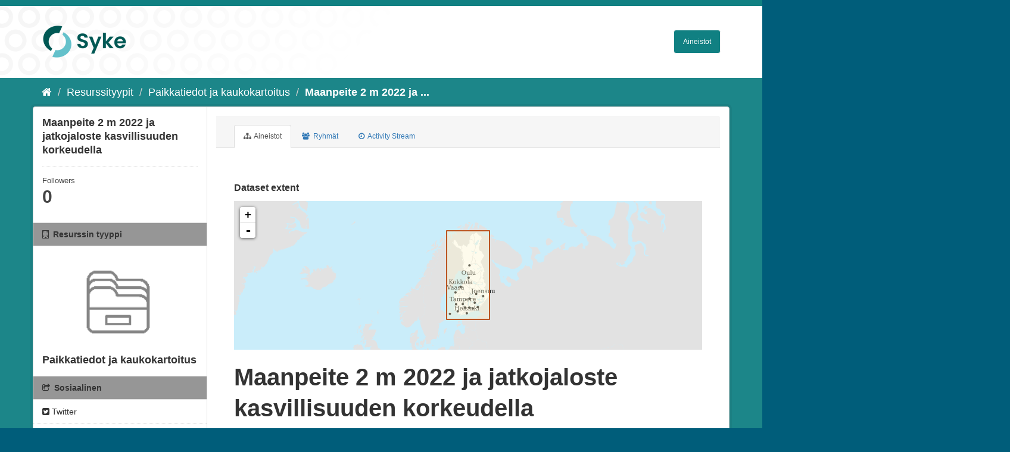

--- FILE ---
content_type: text/html; charset=utf-8
request_url: https://ckan.ymparisto.fi/dataset/maanpeite-2-m-2022-ja-jatkojaloste-kasvillisuuden-korkeudella
body_size: 8028
content:
<!DOCTYPE html>
<!--[if IE 9]> <html lang="fi" class="ie9"> <![endif]-->
<!--[if gt IE 8]><!--> <html lang="fi"> <!--<![endif]-->
  <head>
    <link rel="stylesheet" type="text/css" href="/fanstatic/vendor/:version:2021-01-12T16:17:21.51/select2/select2.css" />
<link rel="stylesheet" type="text/css" href="/fanstatic/css/:version:2021-01-12T16:17:21.42/main.css" />
<link rel="stylesheet" type="text/css" href="/fanstatic/vendor/:version:2021-01-12T16:17:21.51/font-awesome/css/font-awesome.min.css" />
<link rel="stylesheet" type="text/css" href="/fanstatic/ckanext-geoview/:version:2021-01-12T16:20:14.10/css/geo-resource-styles.css" />
<link rel="stylesheet" type="text/css" href="/fanstatic/ckanext-harvest/:version:2021-01-12T16:21:11.95/styles/harvest.css" />
<link rel="stylesheet" type="text/css" href="/fanstatic/ckanext-spatial/:version:2023-10-24T13:01:45.45/js/vendor/leaflet/leaflet.css" />
<link rel="stylesheet" type="text/css" href="/fanstatic/ckanext-spatial/:version:2023-10-24T13:01:45.45/css/dataset_map.css" />
<link rel="stylesheet" type="text/css" href="/fanstatic/syke_theme/:version:2023-10-24T12:59:10.94/syke.css" />

    <meta charset="utf-8" />
      <meta name="generator" content="ckan 2.9.0a" />
      <meta name="viewport" content="width=device-width, initial-scale=1.0">
    <title>Maanpeite 2 m 2022 ja jatkojaloste kasvillisuuden korkeudella - Maanpeite 2 m 2022 ja jatkojaloste kasvillisuuden korkeudella - Aineistot - 
	Syken metatietopalvelu</title>

    
    
      <link rel="shortcut icon" href="../../../base/images/syke_ico.png" />
    
  
  
    
      
    
    

  

  <link href="https://fonts.googleapis.com/css?family=Ek+Mukta|Titillium+Web" rel="stylesheet" />



  
    
      
  




    
      
      
    
  
  <meta property="og:title" content="Maanpeite 2 m 2022 ja jatkojaloste kasvillisuuden korkeudella - SYKE">
  <meta property="og:description" content="Maanpeite 2 m 2022 -aineisto kuvaa maanpeitettä valtakunnallisesti. Aineisto on rasteripohjainen ja sen pikselikoko on 2 m. Aineistossa on keskitytty etenkin pinnoitetun (läpäisemättömän) ja...">

  
  <meta property="og:title" content="Maanpeite 2 m 2022 ja jatkojaloste kasvillisuuden korkeudella - SYKE">
  <meta property="og:description" content="Maanpeite 2 m 2022 -aineisto kuvaa maanpeitettä valtakunnallisesti. Aineisto on rasteripohjainen ja sen pikselikoko on 2 m. Aineistossa on keskitytty etenkin pinnoitetun (läpäisemättömän) ja...">

    
  </head>

  
  <body data-site-root="https://ckan.ymparisto.fi/" data-locale-root="https://ckan.ymparisto.fi/" >

    
    <div class="hide"><a href="#content">Siirry sisältöön</a></div>
  

  
     
<header class="account-masthead">
  <div class="container">
     
    <nav class="account not-authed">
      <ul class="list-unstyled">
        
   

      </ul>
    </nav>
     
  </div>
</header>

<header class="navbar navbar-static-top masthead">
    
  <div class="container">
    <div class="navbar-right">
      <button data-target="#main-navigation-toggle" data-toggle="collapse" class="navbar-toggle collapsed" type="button">
        <span class="fa fa-bars"></span>
      </button>
    </div>
    <hgroup class="header-image navbar-left">
      	
        
		  <a href=" https://www.syke.fi/fi-FI " target="_blank">
          <img src="/base/images/ckan-logo.png" alt="SYKE" title="SYKE" />
		  </a>
        
      
    </hgroup>

    <div class="collapse navbar-collapse" id="main-navigation-toggle">
      

        <nav class="section navigation">

          <ul class="nav nav-pills">

            <!-- <li><a href="/dataset">Datasets</a></li> -->
		<li><a href= /dataset ">Aineistot</a></li>

	

              

            

          </ul>

        </nav>


 

    </div>
  </div>
</header>

  
    <div role="main">
      <div id="content" class="container">
        
          
            <div class="flash-messages">
              
                
              
            </div>
          

          
            <div class="toolbar">
              
                
                  <ol class="breadcrumb">
                    
<li class="home"><a href="/"><i class="fa fa-home"></i><span> Aloitussivu</span></a></li>
                    
  
    
    
      
      
      <li><a href="/organization">Resurssityypit</a></li>
      <li><a href="/organization/syke-geoinformatics">Paikkatiedot ja kaukokartoitus</a></li>
    
    <li class="active"><a class=" active" href="/dataset/maanpeite-2-m-2022-ja-jatkojaloste-kasvillisuuden-korkeudella">Maanpeite 2 m 2022 ja ...</a></li>
  

                  </ol>
                
              
            </div>
          

          <div class="row wrapper">
            
            
            

            
              <aside class="secondary col-sm-3">
                
                

  

  
    

  
    <section class="module module-narrow">
      <div class="module context-info">
        <div class="module-content">
          
            
              <h1 class="heading">Maanpeite 2 m 2022 ja jatkojaloste kasvillisuuden korkeudella</h1>
            
            
              
              <div class="nums">
                <dl>
                  <dt>Followers</dt>
                  <dd data-module="followers-counter" data-module-id="{CD65ADF0-C8B2-407B-9668-8E8950418996}" data-module-num_followers="0"><span>0</span></dd>
                </dl>
              </div>
            
            
              
                <div class="follow_button">
                  
                </div>
              
            
          
        </div>
      </div>
    </section>
  

  

  
    
      
      




  
  <div class="module module-narrow module-shallow context-info">
    
      <h2 class="module-heading"><i class="fa fa-building-o"></i> Resurssin tyyppi</h2>
    
    <section class="module-content">
      
      
        <div class="image">
          <a href="/organization/syke-geoinformatics">
            <img src="/base/images/placeholder-organization.png" width="200"  alt="syke-geoinformatics" />
          </a>
        </div>
      
      
      <h1 class="heading">Paikkatiedot ja kaukokartoitus
        
      </h1>
      
      
      
      
      
      
    </section>
  </div>
  
    
  

  
    

  <section class="module module-narrow social">
    
      <h2 class="module-heading"><i class="fa fa-share-square-o"></i> Sosiaalinen</h2>
    
    
      <ul class="nav nav-simple">
        <li class="nav-item"><a href="https://twitter.com/share?url=https://ckan.ymparisto.fi/dataset/maanpeite-2-m-2022-ja-jatkojaloste-kasvillisuuden-korkeudella" target="_blank"><i class="fa fa-twitter-square"></i> Twitter</a></li>
        <li class="nav-item"><a href="https://www.facebook.com/sharer.php?u=https://ckan.ymparisto.fi/dataset/maanpeite-2-m-2022-ja-jatkojaloste-kasvillisuuden-korkeudella" target="_blank"><i class="fa fa-facebook-square"></i> Facebook</a></li>
      </ul>
    
  </section>

  


  

  
      


  
    
  

  


              </aside>
            

            
              <div class="primary col-sm-9 col-xs-12">
                
                
                  <article class="module">
                    
                      <header class="module-content page-header">
                        
                        <ul class="nav nav-tabs">
                          
  <li class="active"><a href="/dataset/maanpeite-2-m-2022-ja-jatkojaloste-kasvillisuuden-korkeudella"><i class="fa fa-sitemap"></i> Aineistot</a></li>
  <li><a href="/dataset/groups/maanpeite-2-m-2022-ja-jatkojaloste-kasvillisuuden-korkeudella"><i class="fa fa-users"></i> Ryhmät</a></li>
  <li><a href="/dataset/activity/maanpeite-2-m-2022-ja-jatkojaloste-kasvillisuuden-korkeudella"><i class="fa fa-clock-o"></i> Activity Stream</a></li>

                        </ul>
                      </header>
                    
                    <div class="module-content">
                      
                      

  
  
    

<section class="dataset-map-section ">
  <h3>Dataset extent</h3>
  


<div class="dataset-map" data-module="dataset-map" data-extent="{&#34;type&#34;: &#34;Polygon&#34;, &#34;coordinates&#34;: [[[19.03, 59.25], [31.63, 59.25], [31.63, 70.25], [19.03, 70.25], [19.03, 59.25]]]}" data-module-site_url="&#34;https://ckan.ymparisto.fi/&#34;" data-module-map_config="{&#34;type&#34;: &#34;wms&#34;, &#34;wms.url&#34;: &#34;https://paikkatiedot.ymparisto.fi/geoserver/vespa/wms?&#34;, &#34;wms.layers&#34;: &#34;basemap_group&#34;}">
  <div id="dataset-map-container"></div>
  <div id="dataset-map-attribution">
    
  <div></div>


  </div>
</div>


</section>
  

  
  
    
      
    

  
    
    <h1>
      
        Maanpeite 2 m 2022 ja jatkojaloste kasvillisuuden korkeudella
        
        
      
    </h1>
    
      
        <div class="notes embedded-content">
          <p>Maanpeite 2 m 2022 -aineisto kuvaa maanpeitettä valtakunnallisesti. Aineisto on rasteripohjainen ja sen pikselikoko on 2 m. Aineistossa on keskitytty etenkin pinnoitetun (läpäisemättömän) ja pinnoittamattoman (läpäisevän) maanpeitteen tarkkaan erottamiseen, johon on hyödynnetty Scalgon kehittämää tekoälyyn (AI U-NET) pohjautuvaa NDVI-ilmakuvatulkintaa. Tuotannossa on hyödynnetty Maanmittauslaitoksen ilmakuvia ja maastotietokantaa sekä Väyläviraston Digiroad-aineistoa.</p>
<p>Aineistossa on seuraavat maanpeiteluokat:</p>
<p>Pikselin arvo / pixel value - Luokan selite / class value</p>
<ul>
<li>111 päällystetty tie / paved road (Digiroad)</li>
<li>112 päällystämätön tie / unpaded road (Digiroad)</li>
<li>120 rakennus / building (Maastotietokanta)</li>
<li>130 muu vettä läpäisemätön pinta / other impervious land (AI)</li>
<li>211 pelto / field (Maastotietokanta)</li>
<li>212 muu avoin matala kasvillisuus / shallow-vegetation (AI)</li>
<li>220 korkea kasvillisuus / dense-vegetation  (AI)</li>
<li>310 avokalliot / bare-rock (Maastotietokanta)</li>
<li>410 paljas maa / bare-land (AI)</li>
<li>510 vesi / water (Maastotietokanta)</li>
</ul>
<p>Aineistoa on jatkojalostettu Suomen ympäristökeskuksessa (Syke) sisältämään tiedon kasvillisuuden korkeudesta Suomen metsäkeskuksen valtakunnalliseen laserkeilauksella tuotetettuun latvusmalliin perustuen. Jatkojalostuksen myötä syntyneitä uusia luokkia ovat:</p>
<ul>
<li>213 kasvillisuus alle 2 m / vegetation below 2 m</li>
<li>231 kasvillisuus 2-5 m, sis. sähkölinjat / vegetation 2-5, inc. power lines</li>
<li>232 kasvillisuus 5-10 m, sis. sähkölinjat / vegetation 5-10, inc. power lines</li>
<li>233 kasvillisuus 10-15 m, sis. sähkölinjat / vegetation 10-15, inc. power lines</li>
<li>234 kasvillisuus 15-20 m, sis. sähkölinjat / vegetation 15-20, inc. power lines</li>
<li>235 kasvillisuus yli 20 m, sis. sähkölinjat / vegetation over 20 m, inc. power lines</li>
</ul>
<p>Kaikki luokat excel-taulukkona: <a href="https://geoportal.ymparisto.fi/meta/julkinen/dokumentit/land_cover_classes.xlsx" target="_blank" rel="nofollow">https://geoportal.ymparisto.fi/meta/julkinen/dokumentit/land_cover_classes.xlsx</a></p>
<p>Aineistot on tuotettu Scalgon ja Syken yhteistyönä osana Mammutti- ja TIIMA-hankkeita ja niitä voidaan käyttää paikkatietoanalyysien lisäksi myös taustakarttana.</p>
<p>Aineistot kuuluvat Syken avoimiin aineistoihin (CC BY 4.0).</p>
<p>Katselua varten esim. QGIS:ssä tai ArcGIS:ssä on käytössä WMS-rajapinta. Aineiston esittelyä varten on lisäksi laadittu karttapalvelu. Aineiston lataaminen esim. analysointia varten tehdään puolestaan WCS-rajapinnan kautta. Lataus on nopeinta tehdä selaimella koordinaattirajauksella (ETRS-TM35FIN) seuraavien esimerkkien mukaisesti:</p>
<p>Maanpeite 2m 2022 -aineiston lataaminen Helsingin Viikistä GeoTIFF-formaatissa
<a href="https://paikkatiedot.ymparisto.fi/geoserver/syke_maanpeitescalgo/wcs?service=WCS&amp;version=2.0.1&amp;request=GetCoverage&amp;coverageId=Maanpeite2022Scalgo&amp;SUBSET=N" target="_blank" rel="nofollow">https://paikkatiedot.ymparisto.fi/geoserver/syke_maanpeitescalgo/wcs?service=WCS&amp;version=2.0.1&amp;request=GetCoverage&amp;coverageId=Maanpeite2022Scalgo&amp;SUBSET=N</a>(6677650,6679380)&amp;SUBSET=E(389470,392190)&amp;subsettingcrs=<a href="http://www.opengis.net/def/crs/EPSG/0/3067&amp;format=image/tiff" target="_blank" rel="nofollow">http://www.opengis.net/def/crs/EPSG/0/3067&amp;format=image/tiff</a></p>
<p>Maanpeite 2m 2022 kasvillisuuden korkeudella -aineiston lataaminen Helsingin Viikistä GeoTIFF-formaatissa
<a href="https://paikkatiedot.ymparisto.fi/geoserver/syke_maanpeitescalgo/wcs?service=WCS&amp;version=2.0.1&amp;request=GetCoverage&amp;coverageId=Maanpeite2022kasvkorkScalgo&amp;SUBSET=N" target="_blank" rel="nofollow">https://paikkatiedot.ymparisto.fi/geoserver/syke_maanpeitescalgo/wcs?service=WCS&amp;version=2.0.1&amp;request=GetCoverage&amp;coverageId=Maanpeite2022kasvkorkScalgo&amp;SUBSET=N</a>(6677650,6679380)&amp;SUBSET=E(389470,392190)&amp;subsettingcrs=<a href="http://www.opengis.net/def/crs/EPSG/0/3067&amp;format=image/tiff" target="_blank" rel="nofollow">http://www.opengis.net/def/crs/EPSG/0/3067&amp;format=image/tiff</a></p>
<p>Kuvaustekniikka löytyy tästä zip-paketista QML- ja SLD-formaateissa: <a href="https://wwwd3.ymparisto.fi/d3/wcs_kuvaustekniikka/syke_maanpeitescalgo.zip" target="_blank" rel="nofollow">https://wwwd3.ymparisto.fi/d3/wcs_kuvaustekniikka/syke_maanpeitescalgo.zip</a></p>
<p>Lisätietoja:</p>
<p>Mapping Land cover for Finland.pdf (Scalgo): <a href="https://geoportal.ymparisto.fi/meta/julkinen/dokumentit/land_cover_scalgo.pdf" target="_blank" rel="nofollow">https://geoportal.ymparisto.fi/meta/julkinen/dokumentit/land_cover_scalgo.pdf</a></p>
<p>Maanpeiteaineiston jatkojalostaminen (Syke): <a href="https://geoportal.ymparisto.fi/meta/julkinen/dokumentit/maanpeiteaineiston_jatkojalostaminen_syke.pdf" target="_blank" rel="nofollow">https://geoportal.ymparisto.fi/meta/julkinen/dokumentit/maanpeiteaineiston_jatkojalostaminen_syke.pdf</a></p>
<p>The data represents the land cover of the whole Finland. The data are in raster-format having pixel size of 2 m. The data are especially focused on the accurate separation of paved and unpaved land cover, for which the artificial intelligence-based (U-NET) NDVI orthophoto interpretation developed by Scalgo has been used. The data has been further processed at the Finnish Environmental Institute (Syke) in classifying high and low vegetation based on the canopy height model of the Finnish Forestry Center. In addition to this, the existing spatial data from the Finnish National Land Survey and the Finnish Environment Institute was used to supplement the land cover data.</p>
<p>The final dataset consists of 16 land cover classes. The data was produced in cooperation with Scalgo and Syke as part of the Mammutti- and TIIMA-projects and it can be used for various geospatial analysis and also as a background map.</p>
<p>More information:
Mapping Land cover for Finland(Scalgo): <a href="https://geoportal.ymparisto.fi/meta/julkinen/dokumentit/land_cover_scalgo.pdf" target="_blank" rel="nofollow">https://geoportal.ymparisto.fi/meta/julkinen/dokumentit/land_cover_scalgo.pdf</a></p>
        </div>
      
    
    
    <span class="insert-comment-thread"></span>
  

  
    
<section id="dataset-resources" class="resources">
  <h3>Data ja resurssit</h3>
  
    
      <ul class="resource-list">
        
          
          
            


<li class="resource-item" data-id="af8b113d-5ec9-4f51-8949-2df230099b13">
  
	
	  <a class="heading" href="https://paikkatiedot.ymparisto.fi/geoserver/syke_maanpeitescalgo/wms" title="WMS katselupalvelu - Maanpeite 2 m 2022 ja jatkojaloste kasvillisuuden korkeudella" target="_blank">
		WMS katselupalvelu - Maanpeite 2 m 2022 ja ...<span class="format-label" property="dc:format" data-format="data"></span>
		

	  </a>
	
  
  
	
		<p class="description">
		  
		</p>
	
  
  
	
		
	
  
</li>
          
            


<li class="resource-item" data-id="0f792617-65d4-41bd-938c-b8c127849f7b">
  
	
	  <a class="heading" href="https://paikkatiedot.ymparisto.fi/geoserver/syke_maanpeitescalgo/wcs?service=WCS&amp;version=2.0.1&amp;request=GetCapabilities" title="WCS latauspalvelu - Maanpeite 2 m 2022 ja jatkojaloste kasvillisuuden korkeudella" target="_blank">
		WCS latauspalvelu - Maanpeite 2 m 2022 ja ...<span class="format-label" property="dc:format" data-format="wcs">WCS</span>
		

	  </a>
	
  
  
	
		<p class="description">
		  
		</p>
	
  
  
	
		
	
  
</li>
          
            


<li class="resource-item" data-id="38dd4162-6bc0-429b-aa08-8dfee689a67d">
  
	
	  <a class="heading" href="https://syke.maps.arcgis.com/apps/webappviewer/index.html?id=f8b43e375fe5450f8b50f11d484e61f5" title="Karttapalvelu aineiston esittelyä varten - Maanpeite 2 m 2022 ja jatkojaloste kasvillisuuden korkeudella" target="_blank">
		Karttapalvelu aineiston esittelyä varten - ...<span class="format-label" property="dc:format" data-format="data"></span>
		

	  </a>
	
  
  
	
		<p class="description">
		  
		</p>
	
  
  
	
		
	
  
</li>
          
            


<li class="resource-item" data-id="9f65221e-b371-4184-b5f4-12438f98061b">
  
	
	  <a class="heading" href="https://sykedata.ymparisto.fi/gisdata-1/maanpeite/scalgomaanpeite/" title="Syken Avoin tieto -palvelu: Maanpeite 2m 2022 (Scalgo) -latauspaketit" target="_blank">
		Syken Avoin tieto -palvelu: Maanpeite 2m 2022 ...<span class="format-label" property="dc:format" data-format="data"></span>
		

	  </a>
	
  
  
	
		<p class="description">
		  
		</p>
	
  
  
	
		
	
  
</li>
          
        
      </ul>
    
    
</section>
  

  
    
  <section class="tags">
    



  <ul class="tag-list well">
    
		
		
      	<li>
			
        	<a class="tag" href="/dataset?tags=Ei-Inspire">
				Ei-Inspire
			</a>
      </li>
    
		
		
      	<li>
			
        	<a class="tag" href="/dataset?tags=FEO">
				FEO
			</a>
      </li>
    
		
		
      	<li>
			
        	<a class="tag" href="/dataset?tags=Land+cover">
				Land cover
			</a>
      </li>
    
		
		
      	<li>
			
        	<a class="tag" href="/dataset?tags=Paikkatietoaineisto">
				Paikkatietoaineisto
			</a>
      </li>
    
		
		
      	<li>
			
        	<a class="tag" href="/dataset?tags=SYKEn+kansallisella+rajapinnalla">
				SYKEn kansallisella...
			</a>
      </li>
    
		
		
      	<li>
			
        	<a class="tag" href="/dataset?tags=land+cover">
				land cover
			</a>
      </li>
    
  </ul>

  </section>

  

  
    

  
  


<section class="additional-info">
  <h3>Lisätietoja</h3>
  <table class="table table-striped table-bordered table-condensed">
    <thead>
      <tr>
        <th scope="col">Kenttä</th>
        <th scope="col">Arvo</th>
      </tr>
    </thead>
    <tbody>
      
        

        

        

        

        


      
	
          <tr rel="dc:relation" resource="_:extra">
            <th scope="row" class="dataset-label" property="rdfs:label">Metatietueen ID</th>
	    <td class="dataset-details" property="rdf:value">{CD65ADF0-C8B2-407B-9668-8E8950418996}</td>
	  </tr>
          <tr rel="dc:relation" resource="_:extra">
            <th scope="row" class="dataset-label" property="rdfs:label">Metatiedon pääasiallinen kieli</th>
	    <td class="dataset-details" property="rdf:value">fin</td>
	  </tr>
	  
	  
             <tr rel="dc:relation" resource="_:extra">
               <th scope="row" class="dataset-label" property="rdfs:label">Metatiedosta vastaava organisaatio</th>
	       <td class="dataset-details" property="rdf:value">Suomen ympäristökeskus</td>
	     </tr>
             <tr rel="dc:relation" resource="_:extra">
               <th scope="row" class="dataset-label" property="rdfs:label">Metatiedosta vastaavan organisaation yhteystieto</th>
	       <td class="dataset-details" property="rdf:value">gistuki@syke.fi</td>
	     </tr>	     
             <tr rel="dc:relation" resource="_:extra">
               <th scope="row" class="dataset-label" property="rdfs:label">Metatiedosta vastaavan organisaation rooli</th>
	       <td class="dataset-details" property="rdf:value">pointOfContact</td>
	     </tr>
	  	  
          <tr rel="dc:relation" resource="_:extra">
            <th scope="row" class="dataset-label" property="rdfs:label">Metatiedon päivityspäivämäärä</th>
	    <td class="dataset-details" property="rdf:value">2025-03-25</td>
	  </tr>
	  
	  
             <tr rel="dc:relation" resource="_:extra">
               <th scope="row" class="dataset-label" property="rdfs:label">Koordinaattijärjestelmän EPSG-koodi, ks. https://epsg.io</th>
	       <td class="dataset-details" property="rdf:value">EPSG:3067</td>
	     </tr>
	  	     	  
	  
	  
             <tr rel="dc:relation" resource="_:extra">
	       
               <th scope="row" class="dataset-label" property="rdfs:label">Aineiston/järjestelmän päivämäärä</th>
	       
	       <td class="dataset-details" property="rdf:value">2023-05-09</td>
	     </tr>
             <tr rel="dc:relation" resource="_:extra">
	       
               <th scope="row" class="dataset-label" property="rdfs:label">Aineiston/järjestelmän päivämäärän tyyppi</th>
	       	       
	       <td class="dataset-details" property="rdf:value">publication</td>
	     </tr>
	  
          <tr rel="dc:relation" resource="_:extra">
	    	
            <th scope="row" class="dataset-label" property="rdfs:label">Aineiston/järjestelmän yksilöivä tunnus</th>
	    	       	    
	    <td class="dataset-details" property="rdf:value"></td>
	  </tr>	     
	  
	  
             <tr rel="dc:relation" resource="_:extra">
	       	
               <th scope="row" class="dataset-label" property="rdfs:label">Aineistosta/järjestelmästä vastaava organisaatio</th>
	       
	       <td class="dataset-details" property="rdf:value">Suomen ympäristökeskus</td>
	     </tr>
             <tr rel="dc:relation" resource="_:extra">
	       	
               <th scope="row" class="dataset-label" property="rdfs:label">Aineistosta/järjestelmästä vastaavan organisaation yhteystieto</th>
	       
	       <td class="dataset-details" property="rdf:value">gistuki@syke.fi</td>
	     </tr>	     
             <tr rel="dc:relation" resource="_:extra">
	       	
               <th scope="row" class="dataset-label" property="rdfs:label">Aineistosta/järjestelmästä vastaavan organisaation rooli</th>
	       
	       <td class="dataset-details" property="rdf:value">pointOfContact</td>
	     </tr>
	  
	  
	  
             <tr rel="dc:relation" resource="_:extra">
               <th scope="row" class="dataset-label" property="rdfs:label">Esimerkkikuva</th>
            	
               <td class="dataset-details" property="rdf:value"><a href="https://geoportal.ymparisto.fi/meta/julkinen/kuvat/Maanpeite%202%20m%202022%20Esimerkit.jpg"><img src="https://geoportal.ymparisto.fi/meta/julkinen/kuvat/Maanpeite%202%20m%202022%20Esimerkit.jpg" width="200"/></a></td>
	       
	     </tr>
	  
	  
	  
	     
	        
	           <tr>
                     <th scope="row" class="dataset-label" property="rdfs:label">INSPIRE-teema</th>
		     <td class="dataset-details" property="rdf:value">Land cover</td>
		   </tr>
	        	   
	     
	  
	     
	        
                   <tr>
                     <th scope="row" class="dataset-label" property="rdfs:label">GEMET-asiasana</th>
                     <td class="dataset-details" property="rdf:value">land cover</td>
                   </tr>
	        	   
	     
	  
	     
	        
                   <tr>
                     <th scope="row" class="dataset-label" property="rdfs:label">Resurssityyppi</th>
		     <td class="dataset-details" property="rdf:value">Paikkatietoaineisto</td>
                   </tr>
			   
	     
	  
	     
	        
		   <tr>   
		     <th scope="row" class="dataset-label" property="rdfs:label">Muut asiasanat</th>
		     <td class="dataset-details" property="rdf:value">Ei-Inspire</td>
		   </tr>
                   <tr rel="dc:relation" resource="_:extra">
                     <th scope="row" class="dataset-label" property="rdfs:label">Muut asiasanat: sanaston nimi</th>
	             <td class="dataset-details" property="rdf:value"></td>
	           </tr>
			   
	     
	  
	     
	        
		   <tr>   
		     <th scope="row" class="dataset-label" property="rdfs:label">Muut asiasanat</th>
		     <td class="dataset-details" property="rdf:value">SYKEn kansallisella rajapinnalla</td>
		   </tr>
                   <tr rel="dc:relation" resource="_:extra">
                     <th scope="row" class="dataset-label" property="rdfs:label">Muut asiasanat: sanaston nimi</th>
	             <td class="dataset-details" property="rdf:value"></td>
	           </tr>
			   
	     
	  
	     
	        
		   <tr>   
		     <th scope="row" class="dataset-label" property="rdfs:label">Muut asiasanat</th>
		     <td class="dataset-details" property="rdf:value">FEO</td>
		   </tr>
                   <tr rel="dc:relation" resource="_:extra">
                     <th scope="row" class="dataset-label" property="rdfs:label">Muut asiasanat: sanaston nimi</th>
	             <td class="dataset-details" property="rdf:value"></td>
	           </tr>
			   
	     
	  	     
	  
	  
             <tr rel="dc:relation" resource="_:extra">
               <th scope="row" class="dataset-label" property="rdfs:label">Käyttörajoitteet ja lähdemerkintä</th>
	       <td class="dataset-details" property="rdf:value"><p>Creative Commons Nimeä 4.0 Kansainvälinen <a href="https://www.syke.fi/fi/ymparistotieto/kayttolupa-ja-vastuut" target="_blank" rel="nofollow">https://www.syke.fi/fi/ymparistotieto/kayttolupa-ja-vastuut</a></p>
<p>Lähde: Scalgo ja Syke (osittain MML, Metsäkeskus, Väylävirasto)</p></td>
	     </tr>
	  
	  
	  
             <tr rel="dc:relation" resource="_:extra">
               <th scope="row" class="dataset-label" property="rdfs:label">Saantirajoitteet</th>
	       <td class="dataset-details" property="rdf:value"><p>no limitations</p></td>
	     </tr>
	  
	  
	  
             <tr rel="dc:relation" resource="_:extra">
               <th scope="row" class="dataset-label" property="rdfs:label">Aineiston/järjestelmän tyyppi</th>
	       <td class="dataset-details" property="rdf:value">grid</td>
	     </tr>
	  
	  
	  
	  
	  
             <tr rel="dc:relation" resource="_:extra">
               <th scope="row" class="dataset-label" property="rdfs:label">Aineiston/järjestelmän kieli</th>
	       <td class="dataset-details" property="rdf:value">fin</td>
	     </tr>
	  
	  
	  
             <tr rel="dc:relation" resource="_:extra">
               <th scope="row" class="dataset-label" property="rdfs:label">Aineiston/järjestelmän aiheluokka</th>
	       <td class="dataset-details" property="rdf:value">environment</td>
	     </tr>
	     	        	     
          <tr rel="dc:relation" resource="_:extra">
            <th scope="row" class="dataset-label" property="rdfs:label">Palvelun tyyppi</th>
	    <td class="dataset-details" property="rdf:value"></td>
	  </tr>
          <tr rel="dc:relation" resource="_:extra">
            <th scope="row" class="dataset-label" property="rdfs:label">Ajallisen kattavuuden alku</th>
	    <td class="dataset-details" property="rdf:value">None</td>
	  </tr>
          <tr rel="dc:relation" resource="_:extra">
            <th scope="row" class="dataset-label" property="rdfs:label">Ajallisen kattavuuden loppu</th>
	    <td class="dataset-details" property="rdf:value">None</td>
	  </tr>
          <tr rel="dc:relation" resource="_:extra">
	    	
            <th scope="row" class="dataset-label" property="rdfs:label">Aineiston/tietojärjestelmän historiatiedot</th>
	    	    
	    <td class="dataset-details" property="rdf:value"><p>Maanpeiteluokkien muodostamiseen on käytetty useita eri paikkatietoaineistoja, tärkeimpinä Maanmittauslaitoksen ilmakuvat (2017–2022) ja Maastotietokanta (2023), Metsäkeskuksen valtakunnallinen latvusmalli (0.5 p/m2 &amp; 5 p/m2, 2009–2022) ja Väyläviraston digiroad (2023).</p>
<p>Maanpeiteaineiston tuotantovuosi on 2022, mutta käytettyjen lähtöaineistojen tuotanto on ajoittunut aineistosta riippuen vuosille 2009–2023, esim. lähtötietona käytetyt ilmakuvat ovat vuosilta 2017-2022. Ilmakuvat otetaan valtakunnallisesti 3 vuoden sykleissä (Lapissa vielä harvemmin), joten osa käytetyistä kuvista on useamman vuoden takaa ja maanpeite saattaa olla jo muuttunut. Tämän lisäksi kuvausajankohdat vaihtelevat kevät ja kesäkuvauksien välillä, joka on voinut aiheuttaa virheitä esimerkiksi kasvillisuuden tunnistamiseen. Laserkeilausaineisto perustuu osittain vanhempiin 2009–2019 keilauksiin, joten osa kasvillisuudesta voi olla tulkittu virheellisesti puustoiseksi alueeksi, vaikka alue voi olla todellisuudessa hakattu.</p>
<p>Metsäkeskuksen latvusmallia ei ollut saatavilla koko Suomesta (puuttui esim. Ahvenanmaalta), joten paikoin myös jatkojalosteessa on esitetty tekoälytulkintaisia kasvillisuusluokkia (212 ja 220).</p>
<p>Several different spatial datasets have been used to create the land cover classes, the most important being aerial orthophotos (2017 – 2022) and Topographic Database (2023) of the Finnish National Land Survey as well as the Digiroad from the Finnish transport infrastructure Agency (2023) and canopy height model of the Metsäkeskus (0.5 p/m2 &amp; 5 p/m2, 2009–2022).</p>
<p>The production year of the land cover data is mainly 2022, but part of the input data represents years 2009–2023. Aerial orthophotos are taken nationally in 3-year cycles (even less often in Lapland), so some of the photos used are from several years ago and the land cover may have already changed. In addition to this, the shooting times vary between spring and summer shootings, which could have caused errors, especially in the identification of vegetation. The laser scanning data is partially based on older scans from 2009 to 2019, so some of the vegetation may have been mistakenly interpreted as high vegetation, even though the area may actually have been cut down.</p></td>
	  </tr>
	  
      

      
    </tbody>
  </table>
</section>
  




                    </div>
                  </article>
                
              </div>
            
          </div>
        
      </div>
    </div>
  
    <footer class="site-footer">
  <div class="container">
     
<div class="row">
      <div class="span8 footer-links">
        
<strong>Suomen ympäristökeskus</strong><br/>
Latokartanonkaari 11<br/>
FI-00790 Helsinki<br/>
Switchboard:  +358 295 251 000<br/>
Fax: 09 5490 2190<br/>
<br/>
<a href="http://syke.fi">syke.fi</a><br/>
<a href="https://ckan.ymparisto.fi/pages/palvelukuvaus">Palvelukuvaus</a><br/>
<a href="https://www.syke.fi/fi-FI/SYKE_Info/Tietosuojailmoitus/Tietosuojailmoitus_SYKEn_metatietopalvel(58667)">Tietosuojailmoitus</a><br/>

        
      </div>
      <div class="span2 attribution">
	
	<ul class="unstyled">
	
              
              <li><a href="http://docs.ckan.org/en/latest/api/">CKAN ohjelmointirajapinta (API)</a></li>
              <li><a href="http://www.ckan.org/">CKAN Association</a></li>
              <li><a href="http://www.opendefinition.org/okd/"><img src="/base/images/od_80x15_blue.png" alt="Open Data"></a></li>
            
	</ul>
	
      </div>
      <div class="span2 attribution">
        
          <p>Powered by <a class="hide-text ckan-footer-logo" href="http://ckan.org">CKAN</a></p>
        
        
         
      </div>
    </div>

  </div>

  
    
  
</footer>
  
    
    
    
      
    
  
    

      
  <script>document.getElementsByTagName('html')[0].className += ' js';</script>
<script type="text/javascript" src="/fanstatic/vendor/:version:2021-01-12T16:17:21.51/jquery.min.js"></script>
<script type="text/javascript" src="/fanstatic/vendor/:version:2021-01-12T16:17:21.51/:bundle:bootstrap/js/bootstrap.min.js;jed.min.js;moment-with-locales.js;select2/select2.min.js"></script>
<script type="text/javascript" src="/fanstatic/base/:version:2021-01-12T16:17:21.42/:bundle:plugins/jquery.inherit.js;plugins/jquery.proxy-all.js;plugins/jquery.url-helpers.js;plugins/jquery.date-helpers.js;plugins/jquery.slug.js;plugins/jquery.slug-preview.js;plugins/jquery.truncator.js;plugins/jquery.masonry.js;plugins/jquery.form-warning.js;plugins/jquery.images-loaded.js;sandbox.js;module.js;pubsub.js;client.js;notify.js;i18n.js;main.js;modules/select-switch.js;modules/slug-preview.js;modules/basic-form.js;modules/confirm-action.js;modules/api-info.js;modules/autocomplete.js;modules/custom-fields.js;modules/data-viewer.js;modules/table-selectable-rows.js;modules/resource-form.js;modules/resource-upload-field.js;modules/resource-reorder.js;modules/resource-view-reorder.js;modules/follow.js;modules/activity-stream.js;modules/dashboard.js;modules/resource-view-embed.js;view-filters.js;modules/resource-view-filters-form.js;modules/resource-view-filters.js;modules/table-toggle-more.js;modules/dataset-visibility.js;modules/media-grid.js;modules/image-upload.js;modules/followers-counter.js"></script>
<script type="text/javascript" src="/fanstatic/base/:version:2021-01-12T16:17:21.42/tracking.js"></script>
<script type="text/javascript" src="/fanstatic/ckanext-spatial/:version:2023-10-24T13:01:45.45/:bundle:js/vendor/leaflet/leaflet.js;js/common_map.js;js/dataset_map.js"></script></body>
</html>

--- FILE ---
content_type: application/javascript
request_url: https://ckan.ymparisto.fi/fanstatic/base/:version:2021-01-12T16:17:21.42/:bundle:plugins/jquery.inherit.js;plugins/jquery.proxy-all.js;plugins/jquery.url-helpers.js;plugins/jquery.date-helpers.js;plugins/jquery.slug.js;plugins/jquery.slug-preview.js;plugins/jquery.truncator.js;plugins/jquery.masonry.js;plugins/jquery.form-warning.js;plugins/jquery.images-loaded.js;sandbox.js;module.js;pubsub.js;client.js;notify.js;i18n.js;main.js;modules/select-switch.js;modules/slug-preview.js;modules/basic-form.js;modules/confirm-action.js;modules/api-info.js;modules/autocomplete.js;modules/custom-fields.js;modules/data-viewer.js;modules/table-selectable-rows.js;modules/resource-form.js;modules/resource-upload-field.js;modules/resource-reorder.js;modules/resource-view-reorder.js;modules/follow.js;modules/activity-stream.js;modules/dashboard.js;modules/resource-view-embed.js;view-filters.js;modules/resource-view-filters-form.js;modules/resource-view-filters.js;modules/table-toggle-more.js;modules/dataset-visibility.js;modules/media-grid.js;modules/image-upload.js;modules/followers-counter.js
body_size: 227979
content:
(function (jQuery) {
  // Cache an empty constructor function for it's prototype object.
  function DummyObject() {}

  // Simple cross browser Object.create().
  function create(proto) {
    if (typeof proto !== 'object') {
      return {};
    }
    else if (Object.create) {
      return Object.create(proto);
    }

    DummyObject.prototype = proto;
    return new DummyObject();
  }

  /* A simple helper for sub classing objects. Works in the same way
   * as Backbone.extend() for example.
   *
   * parent     - A constructor function to extend.
   * methods    - An object of prototype methods/properties.
   * properties - An object of static methods/properties.
   *
   *
   * Examples
   *
   *   function MyClass() {}
   *
   *   var ChildClass = jQuery.inherit(MyClass, {
   *     method: function () {}
   *   });
   *
   * Returns a new Constructor function.
   */
  jQuery.inherit = function (parent, methods, properties) {
    methods = methods || {};

    function Object() {
      parent.apply(this, arguments);
    }

    var Child = methods.hasOwnProperty('constructor') ? methods.constructor : Object;

    Child.prototype = create(parent.prototype);
    Child.prototype.constructor = Child;

    jQuery.extend(Child.prototype, methods);

    return jQuery.extend(Child, parent, properties, {__super__: parent.prototype});
  };
})(this.jQuery);

(function (jQuery) {
  /* Works in a similar fashion to underscore's _.bindAll() but also accepts
   * regular expressions for method names.
   *
   * obj     - An object to proxy methods.
   * args... - Successive method names or regular expressions to bind.
   *
   * Examples
   *
   *   var obj = {
   *     _onClick: function () {}
   *     _onSave: function () {}
   *   };
   *
   *   // Provide method names to proxy/bind to obj scope.
   *   jQuery.bindAll(obj, '_onClick', '_onSave');
   *
   *   // Use a RegExp to match patterns.
   *   jQuery.bindAll(obj, /^_on/);
   *
   * Returns the original object.
   */
  jQuery.proxyAll = function (obj /*, args... */) {
    var methods = [].slice.call(arguments, 1);
    var index = 0;
    var length = methods.length;
    var property;
    var method;

    for (; index < length; index += 1) {
      method = methods[index];

      for (property in obj) {
        if (typeof obj[property] === 'function') {
          if ((method instanceof RegExp && method.test(property)) || property === method) {
            if (obj[property].proxied !== true) {
              obj[property] = jQuery.proxy(obj[property], obj);
              obj[property].proxied = true;
            }
          }
        }
      }
    }

    return obj;
  };
})(this.jQuery);

/* .slugify() based on jQuery Slugify a string! by Pablo Bandin
 *
 * See: http://tracehello.wordpress.com/2011/06/15/jquery-real-slugify-plugin/
 *
 * Dual licensed under the MIT and GPL licenses:
 *   http://www.opensource.org/licenses/mit-license.php
 *   http://www.gnu.org/licenses/gpl.html
 */
(function ($, window) {
  $.url = {
    /* Escapes a string for use in a url component. All special characters
     * are url encoded and spaces are replaced by a plus rather than a %20.
     *
     * string - A string to convert.
     *
     * Examples
     *
     *   jQuery.url.escape('apples & pears'); //=> "apples+%26+pears"
     *
     * Returns the escaped string.
     */
    escape: function (string) {
      return window.encodeURIComponent(string || '').replace(/%20/g, '+');
    },

    /* Converts a string into a url compatible slug. Characters that cannot
     * be converted will be replaced by hyphens.
     *
     * string - The string to convert.
     * trim   - Remove starting, trailing and duplicate hyphens (default: true)
     *
     * Examples
     *
     *   jQuery.url.slugify('apples & pears'); //=> 'apples-pears'
     *
     * Returns the new slug.
     */
    slugify: function (string, trim) {
      var str = '';
      var index = 0;
      var length = string.length;
      var map = this.map;

      for (;index < length; index += 1) {
        str += map[string.charCodeAt(index).toString(16)] || '-';
      }

      str = str.toLowerCase();

      return trim === false ? str : str.replace(/\-+/g, '-').replace(/^-|-$/g, '');
    }
  };

  // The following takes two sets of characters, the first a set of hexadecimal
  // Unicode character points, the second their visually similar counterparts.
  // I'm not 100% sure this is the best way to handle such characters but
  // it seems to be a common practice.
  var unicode = ('20 30 31 32 33 34 35 36 37 38 39 41 42 43 44 45 46 ' +
      '47 48 49 50 51 52 53 54 55 56 57 58 59 61 62 63 64 65 66 67 68 69 70 ' +
      '71 72 73 74 75 76 77 78 79 100 101 102 103 104 105 106 107 108 109 ' +
      '110 111 112 113 114 115 116 117 118 119 120 121 122 123 124 125 ' +
      '126 127 128 129 130 131 132 133 134 135 136 137 138 139 140 141 ' +
      '142 143 144 145 146 147 148 149 150 151 152 153 154 155 156 157 ' +
      '158 159 160 161 162 163 164 165 166 167 168 169 170 171 172 173 ' +
      '174 175 176 177 178 179 180 181 182 183 184 185 186 187 188 189 ' +
      '190 191 192 193 194 195 196 197 198 199 200 201 202 203 204 205 ' +
      '206 207 208 209 210 211 212 213 214 215 216 217 218 219 220 221 ' +
      '222 223 224 225 226 227 228 229 230 231 232 233 234 235 236 237 ' +
      '238 239 240 241 242 243 244 245 246 247 248 249 250 251 252 253 ' +
      '254 255 256 257 258 259 260 261 262 263 264 265 266 267 268 269 ' +
      '270 271 272 273 274 275 276 277 278 279 280 281 282 283 284 285 ' +
      '286 287 288 289 290 291 292 293 294 295 296 297 298 299 363 364 ' +
      '365 366 367 368 369 386 388 389 390 391 392 393 394 395 396 397 ' +
      '398 399 400 401 402 403 404 405 406 407 408 409 410 411 412 413 ' +
      '414 415 416 417 418 419 420 421 422 423 424 425 426 427 428 429 ' +
      '430 431 432 433 434 435 436 437 438 439 440 441 442 443 444 445 ' +
      '446 447 448 449 450 451 452 453 454 455 456 457 458 459 460 461 ' +
      '462 463 464 465 466 467 468 469 470 471 472 473 474 475 476 477 ' +
      '478 479 480 481 490 491 492 493 494 495 496 497 498 499 500 501 ' +
      '502 503 504 505 506 507 508 509 510 511 512 513 514 515 531 532 ' +
      '533 534 535 536 537 538 539 540 541 542 543 544 545 546 547 548 ' +
      '549 550 551 552 553 554 555 556 561 562 563 564 565 566 567 568 ' +
      '569 570 571 572 573 574 575 576 577 578 579 580 581 582 583 584 ' +
      '585 586 587 4a 4b 4c 4d 4e 4f 5a 6a 6b 6c 6d 6e 6f 7a a2 a3 a5 a7 ' +
      'a9 aa ae b2 b3 b5 b6 b9 c0 c1 c2 c3 c4 c5 c6 c7 c8 c9 ca cb cc cd ' +
      'ce cf d0 d1 d2 d3 d4 d5 d6 d7 d8 d9 da db dc dd de df e0 e1 e2 e3 ' +
      'e4 e5 e6 e7 e8 e9 ea eb ec ed ee ef f0 f1 f2 f3 f4 f5 f6 f8 f9 fa ' +
      'fb fc fd ff 10a 10b 10c 10d 10e 10f 11a 11b 11c 11d 11e 11f 12a ' +
      '12b 12c 12d 12e 12f 13a 13b 13c 13d 13e 13f 14a 14b 14c 14d 14e ' +
      '14f 15a 15b 15c 15d 15e 15f 16a 16b 16c 16d 16e 16f 17a 17b 17c ' +
      '17d 17e 17f 18a 18b 18c 18d 18e 18f 19a 19b 19c 19d 19e 19f 1a0 ' +
      '1a1 1a2 1a3 1a4 1a5 1a6 1a7 1a8 1a9 1aa 1ab 1ac 1ad 1ae 1af 1b0 ' +
      '1b1 1b2 1b3 1b4 1b5 1b6 1b7 1b8 1b9 1ba 1bb 1bc 1bd 1be 1bf 1c4 ' +
      '1c5 1c6 1c7 1c8 1c9 1ca 1cb 1cc 1cd 1ce 1cf 1d0 1d1 1d2 1d3 1d4 ' +
      '1d5 1d6 1d7 1d8 1d9 1da 1db 1dc 1dd 1de 1df 1e0 1e1 1e2 1e3 1e4 ' +
      '1e5 1e6 1e7 1e8 1e9 1ea 1eb 1ec 1ed 1ee 1ef 1f0 1f1 1f2 1f3 1f4 ' +
      '1f5 1f6 1f7 1f8 1f9 1fa 1fb 1fc 1fd 1fe 1ff 20a 20b 20c 20d 20e ' +
      '20f 21a 21b 21c 21d 21e 21f 22a 22b 22c 22d 22e 22f 23a 23b 23c ' +
      '23d 23e 23f 24a 24b 24c 24d 24e 24f 25a 25b 25c 25d 25e 25f 26a ' +
      '26b 26c 26d 26e 26f 27a 27b 27c 27d 27e 27f 28a 28b 28c 28d 28e ' +
      '28f 29a 29b 29c 29d 29e 29f 2a0 2a1 2a2 2a3 2a4 2a5 2a6 2a7 2a8 ' +
      '2a9 2aa 2ab 2ac 2ae 2af 2b0 2b1 2b2 2b3 2b4 2b5 2b6 2b7 2b8 2df ' +
      '2e0 2e1 2e2 2e3 2e4 36a 36b 36c 36d 36e 36f 37b 37c 37d 38a 38c ' +
      '38e 38f 39a 39b 39c 39d 39e 39f 3a0 3a1 3a3 3a4 3a5 3a6 3a7 3a8 ' +
      '3a9 3aa 3ab 3ac 3ad 3ae 3af 3b0 3b1 3b2 3b3 3b4 3b5 3b6 3b7 3b8 ' +
      '3b9 3ba 3bb 3bc 3bd 3be 3bf 3c0 3c1 3c2 3c3 3c4 3c5 3c6 3c7 3c8 ' +
      '3c9 3ca 3cb 3cc 3cd 3ce 3d0 3d1 3d2 3d3 3d4 3d5 3d6 3d7 3d8 3d9 ' +
      '3da 3db 3dc 3dd 3de 3df 3e2 3e3 3e4 3e5 3e6 3e7 3e8 3e9 3ea 3eb ' +
      '3ec 3ed 3ee 3ef 3f0 3f1 3f2 3f3 3f4 3f5 3f6 3f7 3f8 3f9 3fa 3fb ' +
      '3fc 3fd 3fe 3ff 40a 40b 40c 40d 40e 40f 41a 41b 41c 41d 41e 41f ' +
      '42a 42b 42c 42d 42e 42f 43a 43b 43c 43d 43e 43f 44a 44b 44c 44d ' +
      '44e 44f 45a 45b 45c 45d 45e 45f 46a 46b 46c 46d 46e 46f 47a 47b ' +
      '47c 47d 47e 47f 48a 48b 48c 48d 48e 48f 49a 49b 49c 49d 49e 49f ' +
      '4a0 4a1 4a2 4a3 4a4 4a5 4a6 4a7 4a8 4a9 4aa 4ab 4ac 4ad 4ae 4af ' +
      '4b0 4b1 4b2 4b3 4b4 4b5 4b6 4b7 4b8 4b9 4ba 4bb 4bc 4bd 4be 4bf ' +
      '4c0 4c1 4c2 4c3 4c4 4c5 4c6 4c7 4c8 4c9 4ca 4cb 4cc 4cd 4ce 4cf ' +
      '4d0 4d1 4d2 4d3 4d4 4d5 4d6 4d7 4d8 4d9 4da 4db 4dc 4dd 4de 4df ' +
      '4e0 4e1 4e2 4e3 4e4 4e5 4e6 4e7 4e8 4e9 4ea 4eb 4ec 4ed 4ee 4ef ' +
      '4f0 4f1 4f2 4f3 4f4 4f5 4f6 4f7 4f8 4f9 4fa 4fb 4fc 4fd 4fe 4ff ' +
      '50a 50b 50c 50d 50e 50f 51a 51b 51c 51d 53a 53b 53c 53d 53e 53f ' +
      '54a 54b 54c 54d 54e 54f 56a 56b 56c 56d 56e 56f 57a 57b 57c 57d ' +
      '57e 57f 5f').split(' ');

  var replacement = ('- 0 1 2 3 4 5 6 7 8 9 A B C D E F G H I P Q R S T ' +
      'U V W X Y a b c d e f g h i p q r s t u v w x y A a A a A a C c C c ' +
      'D d E e E e E e E e G g G g H h H h I i I i IJ ij J j K k k L l L l ' +
      'N n N n N n n O o OE oe R r R r R r S s T t T t T t U u U u U u W w ' +
      'Y y Y Z b B b b b b C C c D E F f G Y h i I K k A a A a E e E e I i ' +
      'R r R r U u U u S s n d 8 8 Z z A a E e O o Y y l n t j db qp < ? ? ' +
      'B U A E e J j a a a b c e d d e e g g g Y x u h h i i w m n n N o oe ' +
      'm o r R R S f f f f t t u Z Z 3 3 ? ? 5 C O B a e i o u c d A ' +
      'E H i A B r A E Z H O I E E T r E S I I J jb A B B r D E X 3 N N P ' +
      'C T y O X U h W W a 6 B r d e x 3 N N P C T Y qp x U h W W e e h r ' +
      'e s i i j jb W w Tb tb IC ic A a IA ia Y y O o V v V v Oy oy C c R ' +
      'r F f H h X x 3 3 d d d d R R R R JT JT E e JT jt JX JX U D Q N T ' +
      '2 F r p z 2 n x U B j t n C R 8 R O P O S w f q n t q t n p h a n ' +
      'a u j u 2 n 2 n g l uh p o S u J K L M N O Z j k l m n o z c f Y s ' +
      'c a r 2 3 u p 1 A A A A A A AE C E E E E I I I I D N O O O O O X O ' +
      'U U U U Y p b a a a a a a ae c e e e e i i i i o n o o o o o o u u ' +
      'u u y y C c C c D d E e G g G g I i I i I i l L l L l L n n O o O ' +
      'o S s S s S s U u U u U u z Z z Z z f D d d q E e l h w N n O O o ' +
      'P P P p R S s E l t T t T U u U U Y y Z z 3 3 3 3 2 5 5 5 p DZ Dz ' +
      'dz Lj Lj lj NJ Nj nj A a I i O o U u U u U u U u U u e A a A a AE ' +
      'ae G g G g K k Q q Q q 3 3 J dz dZ DZ g G h p N n A a AE ae O o I ' +
      'i O o O o T t 3 3 H h O o O o O o A C c L T s Q q R r Y y e 3 3 3 ' +
      '3 j i I I I h w R r R R r r u v A M Y Y B G H j K L q ? c dz d3 dz ' +
      'ts tf tc fn ls lz ww u u h h j r r r R W Y x Y 1 s x c h m r t v x ' +
      'c c c I O Y O K A M N E O TT P E T Y O X Y O I Y a e n i v a b y d ' +
      'e c n 0 1 k j u v c o tt p s o t u q X Y w i u o u w b e Y Y Y O w ' +
      'x Q q C c F f N N W w q q h e S s X x 6 6 t t x e c j O E E p p C ' +
      'M M p C C C Hb Th K N Y U K jI M H O TT b bI b E IO R K JI M H O N ' +
      'b bI b e io r Hb h k n y u mY my Im Im 3 3 O o W w W W H H B b P p ' +
      'K k K k K k K k H h H h Ih ih O o C c T t Y y Y y X x TI ti H h H ' +
      'h H h E e E e I X x K k jt jt H h H h H h M m l A a A a AE ae E e ' +
      'e e E e X X 3 3 3 3 N n N n O o O o O o E e Y y Y y Y y H h R r bI ' +
      'bi F f X x X x H h G g T t Q q W w d r L Iu O y m o N U Y S d h l ' +
      'lu d y w 2 n u y un _').split(' ');

  // Map the Unicode characters to their counterparts in an object.
  var map = {};
  for (var index = 0, length = unicode.length; index < length; index += 1) {
    map[unicode[index]] = replacement[index];
  }

  $.url.map = map;

})(this.jQuery, this);

this.jQuery.date = {
  /* A map of date methods to text strings. */
  METHODS: {
    "yyyy": "getUTCFullYear",
    "MM":   "getUTCMonth",
    "dd":   "getUTCDate",
    "HH":   "getUTCHours",
    "mm":   "getUTCMinutes",
    "ss":   "getUTCSeconds",
    "fff":  "getUTCMilliseconds"
  },

  /* Formatting of an ISO8601 compatible date */
  ISO8601: "yyyy-MM-ddTHH:mm:ss.fffZ",

  /* Formatting of a CKAN compatible ISO string. See helpers.py */
  CKAN8601: "yyyy-MM-ddTHH:mm:ss",

  /* Returns a date string for the format provided.
   *
   * format - A format string in the form "yyyy-MM-dd"
   * date   - A date object to output.
   *
   * Returns a formatted date string.
   */
  format: function (format, date) {
    var map = this.METHODS;

    date = date || new Date();

    function pad(str, exp) {
      str = "" + str;
      exp = exp.replace(/[a-z]/ig, '0');
      return str.length !== exp.length ? exp.slice(str.length) + str : str;
    }

    return format.replace(/([a-zA-Z])\1+/g, function (_, $1) {
      if (map[_]) {
        var value = date[map[_]]();
        if (_ === 'MM') {
          value += 1;
        }
        return pad(value, _);
      }
      return _;
    });
  },

  /* Generates a CKAN friendly ISO8601 timestamp.
   *
   * date - A date object to convert.
   *
   * Examples
   *
   *   var timestamp = jQuery.date.toCKANString(new Date());
   *
   * Returns a timestamp string.
   */
  toCKANString: function (date) {
    return this.format(this.CKAN8601, date);
  },

  /* Generates a ISO8601 timestamp. Uses the native methods if available.
   *
   * date - A date object to convert.
   *
   * Examples
   *
   *   var timestamp = jQuery.date.toISOString(new Date());
   *
   * Returns a timestamp string.
   */
  toISOString: function (date) {
    date = date || new Date();

    if (date.toISOString) {
      return date.toISOString();
    } else {
      return this.format(this.ISO8601, date);
    }
  }
};

/* Restricts the input into the field to just slug safe characters.
 *
 * The element will also fire the "slugify" event passing in the new and
 * previous strings as arguments.
 *
 * Examples
 *
 *   var slug = jQuery([name=slug]).slug();
 *
 *   slug.on('slugify', function (event, current, previous) {
 *     console.log("value was: %s, and is now %s", current, previous);
 *   });
 *
 * Returns the jQuery collection.
 */
(function ($) {

  /* Handles the on change event that "slugifies" the entire string. This
   * catches text pasted into the input.
   *
   * event - the DOM event object.
   *
   * Returns nothing.
   */
  function onChange(event) {
    var value = this.value;
    var updated = $.url.slugify(value, true);

    if (value !== updated) {
      this.value = updated;
      $(this).trigger('slugify', [this.value, value]);
    }
  }

  /* Handles the keypress event that will convert each character as the user
   * inputs new text. This will not catch text pasted into the input.
   *
   * event - the DOM event object.
   *
   * Returns nothing.
   */
  function onKeypress(event) {
    if (!event.charCode) {
      return;
    }

    event.preventDefault();

    var value = this.value;
    var start = this.selectionStart;
    var end   = this.selectionEnd;
    var char  = String.fromCharCode(event.charCode);
    var updated;
    var range;

    if (this.setSelectionRange) {
      updated = value.substring(0, start) + char + value.substring(end, value.length);

      this.value = $.url.slugify(updated, false);
      this.setSelectionRange(start + 1, start + 1);
    } else if (document.selection && document.selection.createRange) {
      range = document.selection.createRange();
      range.text = char + range.text;
    }

    $(this).trigger('slugify', [this.value, value]);
  }

  /* The jQuery plugin for converting an input.
   */
  $.fn.slug = function () {
    return this.each(function () {
      $(this).on({
        'blur.slug': onChange,
        'change.slug': onChange,
        'keypress.slug': onKeypress
      });
    });
  };

  // Export the methods onto the plugin for testability.
  $.extend($.fn.slug, {onChange: onChange, onKeypress: onKeypress});
})(this.jQuery);

/* Creates a new preview element for a slug field that displays an example of
 * what the slug will look like. Also provides an edit button to toggle back
 * to the original form element.
 *
 * options - An object of plugin options (defaults to slugPreview.defaults).
 *           prefix: An optional prefix to apply before the slug field.
 *           placeholder: Optional placeholder when there is no slug.
 *           i18n: Provide alternative translations for the plugin string.
 *           template: Provide alternative markup for the plugin.
 *
 * Examples
 *
 *   var previews = jQuery('[name=slug]').slugPreview({
 *     prefix: 'example.com/resource/',
 *     placeholder: '<id>',
 *     i18n: {edit: 'éditer'}
 *   });
 *   // previews === preview objects.
 *   // previews.end() === [name=slug] objects.
 *
 * Returns the newly created collection of preview elements..
 */
(function ($, window) {
  var escape = $.url.escape;

  function slugPreview(options) {
    options = $.extend(true, slugPreview.defaults, options || {});

    var collected = this.map(function () {
      var element = $(this);
      var field = element.find('input');
      var preview = $(options.template);
      var value = preview.find('.slug-preview-value');
      var required = $('<div>').append($('.control-required', element).clone()).html();

      function setValue() {
        var val = escape(field.val()) || options.placeholder;
        value.text(val);
      }

      preview.find('strong').html(required + ' ' + options.i18n['URL'] + ':');
      preview.find('.slug-preview-prefix').text(options.prefix);
      preview.find('button').text(options.i18n['Edit']).click(function (event) {
        event.preventDefault();
        element.show();
        preview.hide();
      });

      setValue();
      field.on('change', setValue);

      element.after(preview).hide();

      return preview[0];
    });

    // Append the new elements to the current jQuery stack so that the caller
    // can modify the elements. Then restore the originals by calling .end().
    return this.pushStack(collected);
  }

  slugPreview.defaults = {
    prefix: '',
    placeholder: '',
    i18n: {
      'URL': 'URL',
      'Edit': 'Edit'
    },
    template: [
      '<div class="slug-preview">',
      '<strong></strong>',
      '<span class="slug-preview-prefix"></span><span class="slug-preview-value"></span>',
      '<button class="btn btn-xs"></button>',
      '</div>'
    ].join('\n')
  };

  $.fn.slugPreview = slugPreview;

})(this.jQuery, this);

// HTML Truncator for jQuery
// by Henrik Nyh <http://henrik.nyh.se> 2008-02-28.
// Free to modify and redistribute with credit.

// EDIT: This plug-in has been modified from the original source to enable
// some additional functionality.
//
// a) We now return the newly created "truncated" elements as a jQuery
//    collection. This can be restored as usual using .end().
// b) We trigger the "expand.truncate" and "collapse.truncate" events when
//    the occur. The event object has an additional .relatedTarget property
//    which is the original expanded element.
// c) We add an "ellipses" option that places the ellipses outside of the
//    expand/collapse links.
//
// We do this because this is the best plug-in I've found that handles
// truncation of elements containing HTML components. Even better would be
// to find one that can also be provided with a number of lines.
//
// Requirements are:
//
// 1. Must truncate the contents of an element keeping elements intact.
// 2. Must be extensible trigger events when expand/collapse occurs.
// 3. Truncate to a set number of lines rather than just characters.
//
(function($) {

  var trailing_whitespace = true;

  $.fn.truncate = function(options) {

    var opts = $.extend({}, $.fn.truncate.defaults, options);

    var collected = this.map(function() {

      var content_length = $.trim(squeeze($(this).text())).length;
      if (content_length <= opts.max_length)
        return;  // bail early if not overlong
      
      // include more text, link prefix, and link suffix in max length
      var actual_max_length = opts.max_length - opts.more.length - opts.link_prefix.length - opts.link_suffix.length;

      var truncated_node = recursivelyTruncate(this, actual_max_length);
      var full_node = $(this).hide();

      truncated_node.insertAfter(full_node);

      findNodeForMore(truncated_node).append(opts.ellipses + opts.link_prefix+'<a href="#more" class="'+opts.css_more_class+'">'+opts.more+'</a>'+opts.link_suffix);
      findNodeForLess(full_node).append(opts.link_prefix+'<a href="#less" class="'+opts.css_less_class+'">'+opts.less+'</a>'+opts.link_suffix);

      truncated_node.find('a:last').click(function(event) {
        event.preventDefault();
        truncated_node.hide(); full_node.show();

        // Trigger an event for extensibility.
        truncated_node.trigger({
          type: 'expand.truncate',
          relatedTarget: full_node[0]
        });
      });
      full_node.find('a:last').click(function(event) {
        event.preventDefault();
        truncated_node.show(); full_node.hide();

        // Trigger an event for extensibility.
        truncated_node.trigger({
          type: 'collapse.truncate',
          relatedTarget: full_node[0]
        });
      });

      // Return our new truncated node.
      return truncated_node[0];
    });

    // Return the newly created elements.
    return this.pushStack(collected);
  }

  // Note that the " (…more)" bit counts towards the max length – so a max
  // length of 10 would truncate "1234567890" to "12 (…more)".
  $.fn.truncate.defaults = {
    max_length: 100,
    more: 'more',
    less: 'less',
    ellipses: '…',
    css_more_class: 'truncator-link truncator-more',
    css_less_class: 'truncator-link truncator-less',
    link_prefix: ' (',
    link_suffix: ')'
  };

  function recursivelyTruncate(node, max_length) {
    return (node.nodeType == 3) ? truncateText(node, max_length) : truncateNode(node, max_length);
  }

  function truncateNode(node, max_length) {
    var node = $(node);
    var new_node = node.clone().empty();
    var truncatedChild;
    node.contents().each(function() {
      var remaining_length = max_length - new_node.text().length;
      if (remaining_length == 0) return;  // breaks the loop
      truncatedChild = recursivelyTruncate(this, remaining_length);
      if (truncatedChild) new_node.append(truncatedChild);
    });
    return new_node;
  }

  function truncateText(node, max_length) {
    var text = squeeze(node.data);
    if (trailing_whitespace)  // remove initial whitespace if last text
      text = text.replace(/^ /, '');  // node had trailing whitespace.
    trailing_whitespace = !!text.match(/ $/);
    var text = text.slice(0, max_length);
    // Ensure HTML entities are encoded
    // http://debuggable.com/posts/encode-html-entities-with-jquery:480f4dd6-13cc-4ce9-8071-4710cbdd56cb
    text = $('<div/>').text(text).html();
    return text;
  }

  // Collapses a sequence of whitespace into a single space.
  function squeeze(string) {
    return string.replace(/\s+/g, ' ');
  }

  // Finds the last, innermost block-level element
  function findNodeForMore(node) {
    var $node = $(node);
    var last_child = $node.children(":last");
    if (!last_child) return node;
    var display = last_child.css('display');
    if (!display || display=='inline') return $node;
    return findNodeForMore(last_child);
  };

  // Finds the last child if it's a p; otherwise the parent
  function findNodeForLess(node) {
    var $node = $(node);
    var last_child = $node.children(":last");
    if (last_child && last_child.is('p')) return last_child;
    return node;
  };

})(jQuery);

/*!
 * Masonry PACKAGED v4.2.1
 * Cascading grid layout library
 * https://masonry.desandro.com
 * MIT License
 * by David DeSandro
 */

/**
 * Bridget makes jQuery widgets
 * v2.0.1
 * MIT license
 */

/* jshint browser: true, strict: true, undef: true, unused: true */

( function( window, factory ) {
  // universal module definition
  /*jshint strict: false */ /* globals define, module, require */
  if ( typeof define == 'function' && define.amd ) {
    // AMD
    define( 'jquery-bridget/jquery-bridget',[ 'jquery' ], function( jQuery ) {
      return factory( window, jQuery );
    });
  } else if ( typeof module == 'object' && module.exports ) {
    // CommonJS
    module.exports = factory(
      window,
      require('jquery')
    );
  } else {
    // browser global
    window.jQueryBridget = factory(
      window,
      window.jQuery
    );
  }

}( window, function factory( window, jQuery ) {
'use strict';

// ----- utils ----- //

var arraySlice = Array.prototype.slice;

// helper function for logging errors
// $.error breaks jQuery chaining
var console = window.console;
var logError = typeof console == 'undefined' ? function() {} :
  function( message ) {
    console.error( message );
  };

// ----- jQueryBridget ----- //

function jQueryBridget( namespace, PluginClass, $ ) {
  $ = $ || jQuery || window.jQuery;
  if ( !$ ) {
    return;
  }

  // add option method -> $().plugin('option', {...})
  if ( !PluginClass.prototype.option ) {
    // option setter
    PluginClass.prototype.option = function( opts ) {
      // bail out if not an object
      if ( !$.isPlainObject( opts ) ){
        return;
      }
      this.options = $.extend( true, this.options, opts );
    };
  }

  // make jQuery plugin
  $.fn[ namespace ] = function( arg0 /*, arg1 */ ) {
    if ( typeof arg0 == 'string' ) {
      // method call $().plugin( 'methodName', { options } )
      // shift arguments by 1
      var args = arraySlice.call( arguments, 1 );
      return methodCall( this, arg0, args );
    }
    // just $().plugin({ options })
    plainCall( this, arg0 );
    return this;
  };

  // $().plugin('methodName')
  function methodCall( $elems, methodName, args ) {
    var returnValue;
    var pluginMethodStr = '$().' + namespace + '("' + methodName + '")';

    $elems.each( function( i, elem ) {
      // get instance
      var instance = $.data( elem, namespace );
      if ( !instance ) {
        logError( namespace + ' not initialized. Cannot call methods, i.e. ' +
          pluginMethodStr );
        return;
      }

      var method = instance[ methodName ];
      if ( !method || methodName.charAt(0) == '_' ) {
        logError( pluginMethodStr + ' is not a valid method' );
        return;
      }

      // apply method, get return value
      var value = method.apply( instance, args );
      // set return value if value is returned, use only first value
      returnValue = returnValue === undefined ? value : returnValue;
    });

    return returnValue !== undefined ? returnValue : $elems;
  }

  function plainCall( $elems, options ) {
    $elems.each( function( i, elem ) {
      var instance = $.data( elem, namespace );
      if ( instance ) {
        // set options & init
        instance.option( options );
        instance._init();
      } else {
        // initialize new instance
        instance = new PluginClass( elem, options );
        $.data( elem, namespace, instance );
      }
    });
  }

  updateJQuery( $ );

}

// ----- updateJQuery ----- //

// set $.bridget for v1 backwards compatibility
function updateJQuery( $ ) {
  if ( !$ || ( $ && $.bridget ) ) {
    return;
  }
  $.bridget = jQueryBridget;
}

updateJQuery( jQuery || window.jQuery );

// -----  ----- //

return jQueryBridget;

}));

/**
 * EvEmitter v1.1.0
 * Lil' event emitter
 * MIT License
 */

/* jshint unused: true, undef: true, strict: true */

( function( global, factory ) {
  // universal module definition
  /* jshint strict: false */ /* globals define, module, window */
  if ( typeof define == 'function' && define.amd ) {
    // AMD - RequireJS
    define( 'ev-emitter/ev-emitter',factory );
  } else if ( typeof module == 'object' && module.exports ) {
    // CommonJS - Browserify, Webpack
    module.exports = factory();
  } else {
    // Browser globals
    global.EvEmitter = factory();
  }

}( typeof window != 'undefined' ? window : this, function() {



function EvEmitter() {}

var proto = EvEmitter.prototype;

proto.on = function( eventName, listener ) {
  if ( !eventName || !listener ) {
    return;
  }
  // set events hash
  var events = this._events = this._events || {};
  // set listeners array
  var listeners = events[ eventName ] = events[ eventName ] || [];
  // only add once
  if ( listeners.indexOf( listener ) == -1 ) {
    listeners.push( listener );
  }

  return this;
};

proto.once = function( eventName, listener ) {
  if ( !eventName || !listener ) {
    return;
  }
  // add event
  this.on( eventName, listener );
  // set once flag
  // set onceEvents hash
  var onceEvents = this._onceEvents = this._onceEvents || {};
  // set onceListeners object
  var onceListeners = onceEvents[ eventName ] = onceEvents[ eventName ] || {};
  // set flag
  onceListeners[ listener ] = true;

  return this;
};

proto.off = function( eventName, listener ) {
  var listeners = this._events && this._events[ eventName ];
  if ( !listeners || !listeners.length ) {
    return;
  }
  var index = listeners.indexOf( listener );
  if ( index != -1 ) {
    listeners.splice( index, 1 );
  }

  return this;
};

proto.emitEvent = function( eventName, args ) {
  var listeners = this._events && this._events[ eventName ];
  if ( !listeners || !listeners.length ) {
    return;
  }
  // copy over to avoid interference if .off() in listener
  listeners = listeners.slice(0);
  args = args || [];
  // once stuff
  var onceListeners = this._onceEvents && this._onceEvents[ eventName ];

  for ( var i=0; i < listeners.length; i++ ) {
    var listener = listeners[i]
    var isOnce = onceListeners && onceListeners[ listener ];
    if ( isOnce ) {
      // remove listener
      // remove before trigger to prevent recursion
      this.off( eventName, listener );
      // unset once flag
      delete onceListeners[ listener ];
    }
    // trigger listener
    listener.apply( this, args );
  }

  return this;
};

proto.allOff = function() {
  delete this._events;
  delete this._onceEvents;
};

return EvEmitter;

}));

/*!
 * getSize v2.0.2
 * measure size of elements
 * MIT license
 */

/*jshint browser: true, strict: true, undef: true, unused: true */
/*global define: false, module: false, console: false */

( function( window, factory ) {
  'use strict';

  if ( typeof define == 'function' && define.amd ) {
    // AMD
    define( 'get-size/get-size',[],function() {
      return factory();
    });
  } else if ( typeof module == 'object' && module.exports ) {
    // CommonJS
    module.exports = factory();
  } else {
    // browser global
    window.getSize = factory();
  }

})( window, function factory() {
'use strict';

// -------------------------- helpers -------------------------- //

// get a number from a string, not a percentage
function getStyleSize( value ) {
  var num = parseFloat( value );
  // not a percent like '100%', and a number
  var isValid = value.indexOf('%') == -1 && !isNaN( num );
  return isValid && num;
}

function noop() {}

var logError = typeof console == 'undefined' ? noop :
  function( message ) {
    console.error( message );
  };

// -------------------------- measurements -------------------------- //

var measurements = [
  'paddingLeft',
  'paddingRight',
  'paddingTop',
  'paddingBottom',
  'marginLeft',
  'marginRight',
  'marginTop',
  'marginBottom',
  'borderLeftWidth',
  'borderRightWidth',
  'borderTopWidth',
  'borderBottomWidth'
];

var measurementsLength = measurements.length;

function getZeroSize() {
  var size = {
    width: 0,
    height: 0,
    innerWidth: 0,
    innerHeight: 0,
    outerWidth: 0,
    outerHeight: 0
  };
  for ( var i=0; i < measurementsLength; i++ ) {
    var measurement = measurements[i];
    size[ measurement ] = 0;
  }
  return size;
}

// -------------------------- getStyle -------------------------- //

/**
 * getStyle, get style of element, check for Firefox bug
 * https://bugzilla.mozilla.org/show_bug.cgi?id=548397
 */
function getStyle( elem ) {
  var style = getComputedStyle( elem );
  if ( !style ) {
    logError( 'Style returned ' + style +
      '. Are you running this code in a hidden iframe on Firefox? ' +
      'See http://bit.ly/getsizebug1' );
  }
  return style;
}

// -------------------------- setup -------------------------- //

var isSetup = false;

var isBoxSizeOuter;

/**
 * setup
 * check isBoxSizerOuter
 * do on first getSize() rather than on page load for Firefox bug
 */
function setup() {
  // setup once
  if ( isSetup ) {
    return;
  }
  isSetup = true;

  // -------------------------- box sizing -------------------------- //

  /**
   * WebKit measures the outer-width on style.width on border-box elems
   * IE & Firefox<29 measures the inner-width
   */
  var div = document.createElement('div');
  div.style.width = '200px';
  div.style.padding = '1px 2px 3px 4px';
  div.style.borderStyle = 'solid';
  div.style.borderWidth = '1px 2px 3px 4px';
  div.style.boxSizing = 'border-box';

  var body = document.body || document.documentElement;
  body.appendChild( div );
  var style = getStyle( div );

  getSize.isBoxSizeOuter = isBoxSizeOuter = getStyleSize( style.width ) == 200;
  body.removeChild( div );

}

// -------------------------- getSize -------------------------- //

function getSize( elem ) {
  setup();

  // use querySeletor if elem is string
  if ( typeof elem == 'string' ) {
    elem = document.querySelector( elem );
  }

  // do not proceed on non-objects
  if ( !elem || typeof elem != 'object' || !elem.nodeType ) {
    return;
  }

  var style = getStyle( elem );

  // if hidden, everything is 0
  if ( style.display == 'none' ) {
    return getZeroSize();
  }

  var size = {};
  size.width = elem.offsetWidth;
  size.height = elem.offsetHeight;

  var isBorderBox = size.isBorderBox = style.boxSizing == 'border-box';

  // get all measurements
  for ( var i=0; i < measurementsLength; i++ ) {
    var measurement = measurements[i];
    var value = style[ measurement ];
    var num = parseFloat( value );
    // any 'auto', 'medium' value will be 0
    size[ measurement ] = !isNaN( num ) ? num : 0;
  }

  var paddingWidth = size.paddingLeft + size.paddingRight;
  var paddingHeight = size.paddingTop + size.paddingBottom;
  var marginWidth = size.marginLeft + size.marginRight;
  var marginHeight = size.marginTop + size.marginBottom;
  var borderWidth = size.borderLeftWidth + size.borderRightWidth;
  var borderHeight = size.borderTopWidth + size.borderBottomWidth;

  var isBorderBoxSizeOuter = isBorderBox && isBoxSizeOuter;

  // overwrite width and height if we can get it from style
  var styleWidth = getStyleSize( style.width );
  if ( styleWidth !== false ) {
    size.width = styleWidth +
      // add padding and border unless it's already including it
      ( isBorderBoxSizeOuter ? 0 : paddingWidth + borderWidth );
  }

  var styleHeight = getStyleSize( style.height );
  if ( styleHeight !== false ) {
    size.height = styleHeight +
      // add padding and border unless it's already including it
      ( isBorderBoxSizeOuter ? 0 : paddingHeight + borderHeight );
  }

  size.innerWidth = size.width - ( paddingWidth + borderWidth );
  size.innerHeight = size.height - ( paddingHeight + borderHeight );

  size.outerWidth = size.width + marginWidth;
  size.outerHeight = size.height + marginHeight;

  return size;
}

return getSize;

});

/**
 * matchesSelector v2.0.2
 * matchesSelector( element, '.selector' )
 * MIT license
 */

/*jshint browser: true, strict: true, undef: true, unused: true */

( function( window, factory ) {
  /*global define: false, module: false */
  'use strict';
  // universal module definition
  if ( typeof define == 'function' && define.amd ) {
    // AMD
    define( 'desandro-matches-selector/matches-selector',factory );
  } else if ( typeof module == 'object' && module.exports ) {
    // CommonJS
    module.exports = factory();
  } else {
    // browser global
    window.matchesSelector = factory();
  }

}( window, function factory() {
  'use strict';

  var matchesMethod = ( function() {
    var ElemProto = window.Element.prototype;
    // check for the standard method name first
    if ( ElemProto.matches ) {
      return 'matches';
    }
    // check un-prefixed
    if ( ElemProto.matchesSelector ) {
      return 'matchesSelector';
    }
    // check vendor prefixes
    var prefixes = [ 'webkit', 'moz', 'ms', 'o' ];

    for ( var i=0; i < prefixes.length; i++ ) {
      var prefix = prefixes[i];
      var method = prefix + 'MatchesSelector';
      if ( ElemProto[ method ] ) {
        return method;
      }
    }
  })();

  return function matchesSelector( elem, selector ) {
    return elem[ matchesMethod ]( selector );
  };

}));

/**
 * Fizzy UI utils v2.0.5
 * MIT license
 */

/*jshint browser: true, undef: true, unused: true, strict: true */

( function( window, factory ) {
  // universal module definition
  /*jshint strict: false */ /*globals define, module, require */

  if ( typeof define == 'function' && define.amd ) {
    // AMD
    define( 'fizzy-ui-utils/utils',[
      'desandro-matches-selector/matches-selector'
    ], function( matchesSelector ) {
      return factory( window, matchesSelector );
    });
  } else if ( typeof module == 'object' && module.exports ) {
    // CommonJS
    module.exports = factory(
      window,
      require('desandro-matches-selector')
    );
  } else {
    // browser global
    window.fizzyUIUtils = factory(
      window,
      window.matchesSelector
    );
  }

}( window, function factory( window, matchesSelector ) {



var utils = {};

// ----- extend ----- //

// extends objects
utils.extend = function( a, b ) {
  for ( var prop in b ) {
    a[ prop ] = b[ prop ];
  }
  return a;
};

// ----- modulo ----- //

utils.modulo = function( num, div ) {
  return ( ( num % div ) + div ) % div;
};

// ----- makeArray ----- //

// turn element or nodeList into an array
utils.makeArray = function( obj ) {
  var ary = [];
  if ( Array.isArray( obj ) ) {
    // use object if already an array
    ary = obj;
  } else if ( obj && typeof obj == 'object' &&
    typeof obj.length == 'number' ) {
    // convert nodeList to array
    for ( var i=0; i < obj.length; i++ ) {
      ary.push( obj[i] );
    }
  } else {
    // array of single index
    ary.push( obj );
  }
  return ary;
};

// ----- removeFrom ----- //

utils.removeFrom = function( ary, obj ) {
  var index = ary.indexOf( obj );
  if ( index != -1 ) {
    ary.splice( index, 1 );
  }
};

// ----- getParent ----- //

utils.getParent = function( elem, selector ) {
  while ( elem.parentNode && elem != document.body ) {
    elem = elem.parentNode;
    if ( matchesSelector( elem, selector ) ) {
      return elem;
    }
  }
};

// ----- getQueryElement ----- //

// use element as selector string
utils.getQueryElement = function( elem ) {
  if ( typeof elem == 'string' ) {
    return document.querySelector( elem );
  }
  return elem;
};

// ----- handleEvent ----- //

// enable .ontype to trigger from .addEventListener( elem, 'type' )
utils.handleEvent = function( event ) {
  var method = 'on' + event.type;
  if ( this[ method ] ) {
    this[ method ]( event );
  }
};

// ----- filterFindElements ----- //

utils.filterFindElements = function( elems, selector ) {
  // make array of elems
  elems = utils.makeArray( elems );
  var ffElems = [];

  elems.forEach( function( elem ) {
    // check that elem is an actual element
    if ( !( elem instanceof HTMLElement ) ) {
      return;
    }
    // add elem if no selector
    if ( !selector ) {
      ffElems.push( elem );
      return;
    }
    // filter & find items if we have a selector
    // filter
    if ( matchesSelector( elem, selector ) ) {
      ffElems.push( elem );
    }
    // find children
    var childElems = elem.querySelectorAll( selector );
    // concat childElems to filterFound array
    for ( var i=0; i < childElems.length; i++ ) {
      ffElems.push( childElems[i] );
    }
  });

  return ffElems;
};

// ----- debounceMethod ----- //

utils.debounceMethod = function( _class, methodName, threshold ) {
  // original method
  var method = _class.prototype[ methodName ];
  var timeoutName = methodName + 'Timeout';

  _class.prototype[ methodName ] = function() {
    var timeout = this[ timeoutName ];
    if ( timeout ) {
      clearTimeout( timeout );
    }
    var args = arguments;

    var _this = this;
    this[ timeoutName ] = setTimeout( function() {
      method.apply( _this, args );
      delete _this[ timeoutName ];
    }, threshold || 100 );
  };
};

// ----- docReady ----- //

utils.docReady = function( callback ) {
  var readyState = document.readyState;
  if ( readyState == 'complete' || readyState == 'interactive' ) {
    // do async to allow for other scripts to run. metafizzy/flickity#441
    setTimeout( callback );
  } else {
    document.addEventListener( 'DOMContentLoaded', callback );
  }
};

// ----- htmlInit ----- //

// http://jamesroberts.name/blog/2010/02/22/string-functions-for-javascript-trim-to-camel-case-to-dashed-and-to-underscore/
utils.toDashed = function( str ) {
  return str.replace( /(.)([A-Z])/g, function( match, $1, $2 ) {
    return $1 + '-' + $2;
  }).toLowerCase();
};

var console = window.console;
/**
 * allow user to initialize classes via [data-namespace] or .js-namespace class
 * htmlInit( Widget, 'widgetName' )
 * options are parsed from data-namespace-options
 */
utils.htmlInit = function( WidgetClass, namespace ) {
  utils.docReady( function() {
    var dashedNamespace = utils.toDashed( namespace );
    var dataAttr = 'data-' + dashedNamespace;
    var dataAttrElems = document.querySelectorAll( '[' + dataAttr + ']' );
    var jsDashElems = document.querySelectorAll( '.js-' + dashedNamespace );
    var elems = utils.makeArray( dataAttrElems )
      .concat( utils.makeArray( jsDashElems ) );
    var dataOptionsAttr = dataAttr + '-options';
    var jQuery = window.jQuery;

    elems.forEach( function( elem ) {
      var attr = elem.getAttribute( dataAttr ) ||
        elem.getAttribute( dataOptionsAttr );
      var options;
      try {
        options = attr && JSON.parse( attr );
      } catch ( error ) {
        // log error, do not initialize
        if ( console ) {
          console.error( 'Error parsing ' + dataAttr + ' on ' + elem.className +
          ': ' + error );
        }
        return;
      }
      // initialize
      var instance = new WidgetClass( elem, options );
      // make available via $().data('namespace')
      if ( jQuery ) {
        jQuery.data( elem, namespace, instance );
      }
    });

  });
};

// -----  ----- //

return utils;

}));

/**
 * Outlayer Item
 */

( function( window, factory ) {
  // universal module definition
  /* jshint strict: false */ /* globals define, module, require */
  if ( typeof define == 'function' && define.amd ) {
    // AMD - RequireJS
    define( 'outlayer/item',[
        'ev-emitter/ev-emitter',
        'get-size/get-size'
      ],
      factory
    );
  } else if ( typeof module == 'object' && module.exports ) {
    // CommonJS - Browserify, Webpack
    module.exports = factory(
      require('ev-emitter'),
      require('get-size')
    );
  } else {
    // browser global
    window.Outlayer = {};
    window.Outlayer.Item = factory(
      window.EvEmitter,
      window.getSize
    );
  }

}( window, function factory( EvEmitter, getSize ) {
'use strict';

// ----- helpers ----- //

function isEmptyObj( obj ) {
  for ( var prop in obj ) {
    return false;
  }
  prop = null;
  return true;
}

// -------------------------- CSS3 support -------------------------- //


var docElemStyle = document.documentElement.style;

var transitionProperty = typeof docElemStyle.transition == 'string' ?
  'transition' : 'WebkitTransition';
var transformProperty = typeof docElemStyle.transform == 'string' ?
  'transform' : 'WebkitTransform';

var transitionEndEvent = {
  WebkitTransition: 'webkitTransitionEnd',
  transition: 'transitionend'
}[ transitionProperty ];

// cache all vendor properties that could have vendor prefix
var vendorProperties = {
  transform: transformProperty,
  transition: transitionProperty,
  transitionDuration: transitionProperty + 'Duration',
  transitionProperty: transitionProperty + 'Property',
  transitionDelay: transitionProperty + 'Delay'
};

// -------------------------- Item -------------------------- //

function Item( element, layout ) {
  if ( !element ) {
    return;
  }

  this.element = element;
  // parent layout class, i.e. Masonry, Isotope, or Packery
  this.layout = layout;
  this.position = {
    x: 0,
    y: 0
  };

  this._create();
}

// inherit EvEmitter
var proto = Item.prototype = Object.create( EvEmitter.prototype );
proto.constructor = Item;

proto._create = function() {
  // transition objects
  this._transn = {
    ingProperties: {},
    clean: {},
    onEnd: {}
  };

  this.css({
    position: 'absolute'
  });
};

// trigger specified handler for event type
proto.handleEvent = function( event ) {
  var method = 'on' + event.type;
  if ( this[ method ] ) {
    this[ method ]( event );
  }
};

proto.getSize = function() {
  this.size = getSize( this.element );
};

/**
 * apply CSS styles to element
 * @param {Object} style
 */
proto.css = function( style ) {
  var elemStyle = this.element.style;

  for ( var prop in style ) {
    // use vendor property if available
    var supportedProp = vendorProperties[ prop ] || prop;
    elemStyle[ supportedProp ] = style[ prop ];
  }
};

 // measure position, and sets it
proto.getPosition = function() {
  var style = getComputedStyle( this.element );
  var isOriginLeft = this.layout._getOption('originLeft');
  var isOriginTop = this.layout._getOption('originTop');
  var xValue = style[ isOriginLeft ? 'left' : 'right' ];
  var yValue = style[ isOriginTop ? 'top' : 'bottom' ];
  // convert percent to pixels
  var layoutSize = this.layout.size;
  var x = xValue.indexOf('%') != -1 ?
    ( parseFloat( xValue ) / 100 ) * layoutSize.width : parseInt( xValue, 10 );
  var y = yValue.indexOf('%') != -1 ?
    ( parseFloat( yValue ) / 100 ) * layoutSize.height : parseInt( yValue, 10 );

  // clean up 'auto' or other non-integer values
  x = isNaN( x ) ? 0 : x;
  y = isNaN( y ) ? 0 : y;
  // remove padding from measurement
  x -= isOriginLeft ? layoutSize.paddingLeft : layoutSize.paddingRight;
  y -= isOriginTop ? layoutSize.paddingTop : layoutSize.paddingBottom;

  this.position.x = x;
  this.position.y = y;
};

// set settled position, apply padding
proto.layoutPosition = function() {
  var layoutSize = this.layout.size;
  var style = {};
  var isOriginLeft = this.layout._getOption('originLeft');
  var isOriginTop = this.layout._getOption('originTop');

  // x
  var xPadding = isOriginLeft ? 'paddingLeft' : 'paddingRight';
  var xProperty = isOriginLeft ? 'left' : 'right';
  var xResetProperty = isOriginLeft ? 'right' : 'left';

  var x = this.position.x + layoutSize[ xPadding ];
  // set in percentage or pixels
  style[ xProperty ] = this.getXValue( x );
  // reset other property
  style[ xResetProperty ] = '';

  // y
  var yPadding = isOriginTop ? 'paddingTop' : 'paddingBottom';
  var yProperty = isOriginTop ? 'top' : 'bottom';
  var yResetProperty = isOriginTop ? 'bottom' : 'top';

  var y = this.position.y + layoutSize[ yPadding ];
  // set in percentage or pixels
  style[ yProperty ] = this.getYValue( y );
  // reset other property
  style[ yResetProperty ] = '';

  this.css( style );
  this.emitEvent( 'layout', [ this ] );
};

proto.getXValue = function( x ) {
  var isHorizontal = this.layout._getOption('horizontal');
  return this.layout.options.percentPosition && !isHorizontal ?
    ( ( x / this.layout.size.width ) * 100 ) + '%' : x + 'px';
};

proto.getYValue = function( y ) {
  var isHorizontal = this.layout._getOption('horizontal');
  return this.layout.options.percentPosition && isHorizontal ?
    ( ( y / this.layout.size.height ) * 100 ) + '%' : y + 'px';
};

proto._transitionTo = function( x, y ) {
  this.getPosition();
  // get current x & y from top/left
  var curX = this.position.x;
  var curY = this.position.y;

  var compareX = parseInt( x, 10 );
  var compareY = parseInt( y, 10 );
  var didNotMove = compareX === this.position.x && compareY === this.position.y;

  // save end position
  this.setPosition( x, y );

  // if did not move and not transitioning, just go to layout
  if ( didNotMove && !this.isTransitioning ) {
    this.layoutPosition();
    return;
  }

  var transX = x - curX;
  var transY = y - curY;
  var transitionStyle = {};
  transitionStyle.transform = this.getTranslate( transX, transY );

  this.transition({
    to: transitionStyle,
    onTransitionEnd: {
      transform: this.layoutPosition
    },
    isCleaning: true
  });
};

proto.getTranslate = function( x, y ) {
  // flip cooridinates if origin on right or bottom
  var isOriginLeft = this.layout._getOption('originLeft');
  var isOriginTop = this.layout._getOption('originTop');
  x = isOriginLeft ? x : -x;
  y = isOriginTop ? y : -y;
  return 'translate3d(' + x + 'px, ' + y + 'px, 0)';
};

// non transition + transform support
proto.goTo = function( x, y ) {
  this.setPosition( x, y );
  this.layoutPosition();
};

proto.moveTo = proto._transitionTo;

proto.setPosition = function( x, y ) {
  this.position.x = parseInt( x, 10 );
  this.position.y = parseInt( y, 10 );
};

// ----- transition ----- //

/**
 * @param {Object} style - CSS
 * @param {Function} onTransitionEnd
 */

// non transition, just trigger callback
proto._nonTransition = function( args ) {
  this.css( args.to );
  if ( args.isCleaning ) {
    this._removeStyles( args.to );
  }
  for ( var prop in args.onTransitionEnd ) {
    args.onTransitionEnd[ prop ].call( this );
  }
};

/**
 * proper transition
 * @param {Object} args - arguments
 *   @param {Object} to - style to transition to
 *   @param {Object} from - style to start transition from
 *   @param {Boolean} isCleaning - removes transition styles after transition
 *   @param {Function} onTransitionEnd - callback
 */
proto.transition = function( args ) {
  // redirect to nonTransition if no transition duration
  if ( !parseFloat( this.layout.options.transitionDuration ) ) {
    this._nonTransition( args );
    return;
  }

  var _transition = this._transn;
  // keep track of onTransitionEnd callback by css property
  for ( var prop in args.onTransitionEnd ) {
    _transition.onEnd[ prop ] = args.onTransitionEnd[ prop ];
  }
  // keep track of properties that are transitioning
  for ( prop in args.to ) {
    _transition.ingProperties[ prop ] = true;
    // keep track of properties to clean up when transition is done
    if ( args.isCleaning ) {
      _transition.clean[ prop ] = true;
    }
  }

  // set from styles
  if ( args.from ) {
    this.css( args.from );
    // force redraw. http://blog.alexmaccaw.com/css-transitions
    var h = this.element.offsetHeight;
    // hack for JSHint to hush about unused var
    h = null;
  }
  // enable transition
  this.enableTransition( args.to );
  // set styles that are transitioning
  this.css( args.to );

  this.isTransitioning = true;

};

// dash before all cap letters, including first for
// WebkitTransform => -webkit-transform
function toDashedAll( str ) {
  return str.replace( /([A-Z])/g, function( $1 ) {
    return '-' + $1.toLowerCase();
  });
}

var transitionProps = 'opacity,' + toDashedAll( transformProperty );

proto.enableTransition = function(/* style */) {
  // HACK changing transitionProperty during a transition
  // will cause transition to jump
  if ( this.isTransitioning ) {
    return;
  }

  // make `transition: foo, bar, baz` from style object
  // HACK un-comment this when enableTransition can work
  // while a transition is happening
  // var transitionValues = [];
  // for ( var prop in style ) {
  //   // dash-ify camelCased properties like WebkitTransition
  //   prop = vendorProperties[ prop ] || prop;
  //   transitionValues.push( toDashedAll( prop ) );
  // }
  // munge number to millisecond, to match stagger
  var duration = this.layout.options.transitionDuration;
  duration = typeof duration == 'number' ? duration + 'ms' : duration;
  // enable transition styles
  this.css({
    transitionProperty: transitionProps,
    transitionDuration: duration,
    transitionDelay: this.staggerDelay || 0
  });
  // listen for transition end event
  this.element.addEventListener( transitionEndEvent, this, false );
};

// ----- events ----- //

proto.onwebkitTransitionEnd = function( event ) {
  this.ontransitionend( event );
};

proto.onotransitionend = function( event ) {
  this.ontransitionend( event );
};

// properties that I munge to make my life easier
var dashedVendorProperties = {
  '-webkit-transform': 'transform'
};

proto.ontransitionend = function( event ) {
  // disregard bubbled events from children
  if ( event.target !== this.element ) {
    return;
  }
  var _transition = this._transn;
  // get property name of transitioned property, convert to prefix-free
  var propertyName = dashedVendorProperties[ event.propertyName ] || event.propertyName;

  // remove property that has completed transitioning
  delete _transition.ingProperties[ propertyName ];
  // check if any properties are still transitioning
  if ( isEmptyObj( _transition.ingProperties ) ) {
    // all properties have completed transitioning
    this.disableTransition();
  }
  // clean style
  if ( propertyName in _transition.clean ) {
    // clean up style
    this.element.style[ event.propertyName ] = '';
    delete _transition.clean[ propertyName ];
  }
  // trigger onTransitionEnd callback
  if ( propertyName in _transition.onEnd ) {
    var onTransitionEnd = _transition.onEnd[ propertyName ];
    onTransitionEnd.call( this );
    delete _transition.onEnd[ propertyName ];
  }

  this.emitEvent( 'transitionEnd', [ this ] );
};

proto.disableTransition = function() {
  this.removeTransitionStyles();
  this.element.removeEventListener( transitionEndEvent, this, false );
  this.isTransitioning = false;
};

/**
 * removes style property from element
 * @param {Object} style
**/
proto._removeStyles = function( style ) {
  // clean up transition styles
  var cleanStyle = {};
  for ( var prop in style ) {
    cleanStyle[ prop ] = '';
  }
  this.css( cleanStyle );
};

var cleanTransitionStyle = {
  transitionProperty: '',
  transitionDuration: '',
  transitionDelay: ''
};

proto.removeTransitionStyles = function() {
  // remove transition
  this.css( cleanTransitionStyle );
};

// ----- stagger ----- //

proto.stagger = function( delay ) {
  delay = isNaN( delay ) ? 0 : delay;
  this.staggerDelay = delay + 'ms';
};

// ----- show/hide/remove ----- //

// remove element from DOM
proto.removeElem = function() {
  this.element.parentNode.removeChild( this.element );
  // remove display: none
  this.css({ display: '' });
  this.emitEvent( 'remove', [ this ] );
};

proto.remove = function() {
  // just remove element if no transition support or no transition
  if ( !transitionProperty || !parseFloat( this.layout.options.transitionDuration ) ) {
    this.removeElem();
    return;
  }

  // start transition
  this.once( 'transitionEnd', function() {
    this.removeElem();
  });
  this.hide();
};

proto.reveal = function() {
  delete this.isHidden;
  // remove display: none
  this.css({ display: '' });

  var options = this.layout.options;

  var onTransitionEnd = {};
  var transitionEndProperty = this.getHideRevealTransitionEndProperty('visibleStyle');
  onTransitionEnd[ transitionEndProperty ] = this.onRevealTransitionEnd;

  this.transition({
    from: options.hiddenStyle,
    to: options.visibleStyle,
    isCleaning: true,
    onTransitionEnd: onTransitionEnd
  });
};

proto.onRevealTransitionEnd = function() {
  // check if still visible
  // during transition, item may have been hidden
  if ( !this.isHidden ) {
    this.emitEvent('reveal');
  }
};

/**
 * get style property use for hide/reveal transition end
 * @param {String} styleProperty - hiddenStyle/visibleStyle
 * @returns {String}
 */
proto.getHideRevealTransitionEndProperty = function( styleProperty ) {
  var optionStyle = this.layout.options[ styleProperty ];
  // use opacity
  if ( optionStyle.opacity ) {
    return 'opacity';
  }
  // get first property
  for ( var prop in optionStyle ) {
    return prop;
  }
};

proto.hide = function() {
  // set flag
  this.isHidden = true;
  // remove display: none
  this.css({ display: '' });

  var options = this.layout.options;

  var onTransitionEnd = {};
  var transitionEndProperty = this.getHideRevealTransitionEndProperty('hiddenStyle');
  onTransitionEnd[ transitionEndProperty ] = this.onHideTransitionEnd;

  this.transition({
    from: options.visibleStyle,
    to: options.hiddenStyle,
    // keep hidden stuff hidden
    isCleaning: true,
    onTransitionEnd: onTransitionEnd
  });
};

proto.onHideTransitionEnd = function() {
  // check if still hidden
  // during transition, item may have been un-hidden
  if ( this.isHidden ) {
    this.css({ display: 'none' });
    this.emitEvent('hide');
  }
};

proto.destroy = function() {
  this.css({
    position: '',
    left: '',
    right: '',
    top: '',
    bottom: '',
    transition: '',
    transform: ''
  });
};

return Item;

}));

/*!
 * Outlayer v2.1.0
 * the brains and guts of a layout library
 * MIT license
 */

( function( window, factory ) {
  'use strict';
  // universal module definition
  /* jshint strict: false */ /* globals define, module, require */
  if ( typeof define == 'function' && define.amd ) {
    // AMD - RequireJS
    define( 'outlayer/outlayer',[
        'ev-emitter/ev-emitter',
        'get-size/get-size',
        'fizzy-ui-utils/utils',
        './item'
      ],
      function( EvEmitter, getSize, utils, Item ) {
        return factory( window, EvEmitter, getSize, utils, Item);
      }
    );
  } else if ( typeof module == 'object' && module.exports ) {
    // CommonJS - Browserify, Webpack
    module.exports = factory(
      window,
      require('ev-emitter'),
      require('get-size'),
      require('fizzy-ui-utils'),
      require('./item')
    );
  } else {
    // browser global
    window.Outlayer = factory(
      window,
      window.EvEmitter,
      window.getSize,
      window.fizzyUIUtils,
      window.Outlayer.Item
    );
  }

}( window, function factory( window, EvEmitter, getSize, utils, Item ) {
'use strict';

// ----- vars ----- //

var console = window.console;
var jQuery = window.jQuery;
var noop = function() {};

// -------------------------- Outlayer -------------------------- //

// globally unique identifiers
var GUID = 0;
// internal store of all Outlayer intances
var instances = {};


/**
 * @param {Element, String} element
 * @param {Object} options
 * @constructor
 */
function Outlayer( element, options ) {
  var queryElement = utils.getQueryElement( element );
  if ( !queryElement ) {
    if ( console ) {
      console.error( 'Bad element for ' + this.constructor.namespace +
        ': ' + ( queryElement || element ) );
    }
    return;
  }
  this.element = queryElement;
  // add jQuery
  if ( jQuery ) {
    this.$element = jQuery( this.element );
  }

  // options
  this.options = utils.extend( {}, this.constructor.defaults );
  this.option( options );

  // add id for Outlayer.getFromElement
  var id = ++GUID;
  this.element.outlayerGUID = id; // expando
  instances[ id ] = this; // associate via id

  // kick it off
  this._create();

  var isInitLayout = this._getOption('initLayout');
  if ( isInitLayout ) {
    this.layout();
  }
}

// settings are for internal use only
Outlayer.namespace = 'outlayer';
Outlayer.Item = Item;

// default options
Outlayer.defaults = {
  containerStyle: {
    position: 'relative'
  },
  initLayout: true,
  originLeft: true,
  originTop: true,
  resize: true,
  resizeContainer: true,
  // item options
  transitionDuration: '0.4s',
  hiddenStyle: {
    opacity: 0,
    transform: 'scale(0.001)'
  },
  visibleStyle: {
    opacity: 1,
    transform: 'scale(1)'
  }
};

var proto = Outlayer.prototype;
// inherit EvEmitter
utils.extend( proto, EvEmitter.prototype );

/**
 * set options
 * @param {Object} opts
 */
proto.option = function( opts ) {
  utils.extend( this.options, opts );
};

/**
 * get backwards compatible option value, check old name
 */
proto._getOption = function( option ) {
  var oldOption = this.constructor.compatOptions[ option ];
  return oldOption && this.options[ oldOption ] !== undefined ?
    this.options[ oldOption ] : this.options[ option ];
};

Outlayer.compatOptions = {
  // currentName: oldName
  initLayout: 'isInitLayout',
  horizontal: 'isHorizontal',
  layoutInstant: 'isLayoutInstant',
  originLeft: 'isOriginLeft',
  originTop: 'isOriginTop',
  resize: 'isResizeBound',
  resizeContainer: 'isResizingContainer'
};

proto._create = function() {
  // get items from children
  this.reloadItems();
  // elements that affect layout, but are not laid out
  this.stamps = [];
  this.stamp( this.options.stamp );
  // set container style
  utils.extend( this.element.style, this.options.containerStyle );

  // bind resize method
  var canBindResize = this._getOption('resize');
  if ( canBindResize ) {
    this.bindResize();
  }
};

// goes through all children again and gets bricks in proper order
proto.reloadItems = function() {
  // collection of item elements
  this.items = this._itemize( this.element.children );
};


/**
 * turn elements into Outlayer.Items to be used in layout
 * @param {Array or NodeList or HTMLElement} elems
 * @returns {Array} items - collection of new Outlayer Items
 */
proto._itemize = function( elems ) {

  var itemElems = this._filterFindItemElements( elems );
  var Item = this.constructor.Item;

  // create new Outlayer Items for collection
  var items = [];
  for ( var i=0; i < itemElems.length; i++ ) {
    var elem = itemElems[i];
    var item = new Item( elem, this );
    items.push( item );
  }

  return items;
};

/**
 * get item elements to be used in layout
 * @param {Array or NodeList or HTMLElement} elems
 * @returns {Array} items - item elements
 */
proto._filterFindItemElements = function( elems ) {
  return utils.filterFindElements( elems, this.options.itemSelector );
};

/**
 * getter method for getting item elements
 * @returns {Array} elems - collection of item elements
 */
proto.getItemElements = function() {
  return this.items.map( function( item ) {
    return item.element;
  });
};

// ----- init & layout ----- //

/**
 * lays out all items
 */
proto.layout = function() {
  this._resetLayout();
  this._manageStamps();

  // don't animate first layout
  var layoutInstant = this._getOption('layoutInstant');
  var isInstant = layoutInstant !== undefined ?
    layoutInstant : !this._isLayoutInited;
  this.layoutItems( this.items, isInstant );

  // flag for initalized
  this._isLayoutInited = true;
};

// _init is alias for layout
proto._init = proto.layout;

/**
 * logic before any new layout
 */
proto._resetLayout = function() {
  this.getSize();
};


proto.getSize = function() {
  this.size = getSize( this.element );
};

/**
 * get measurement from option, for columnWidth, rowHeight, gutter
 * if option is String -> get element from selector string, & get size of element
 * if option is Element -> get size of element
 * else use option as a number
 *
 * @param {String} measurement
 * @param {String} size - width or height
 * @private
 */
proto._getMeasurement = function( measurement, size ) {
  var option = this.options[ measurement ];
  var elem;
  if ( !option ) {
    // default to 0
    this[ measurement ] = 0;
  } else {
    // use option as an element
    if ( typeof option == 'string' ) {
      elem = this.element.querySelector( option );
    } else if ( option instanceof HTMLElement ) {
      elem = option;
    }
    // use size of element, if element
    this[ measurement ] = elem ? getSize( elem )[ size ] : option;
  }
};

/**
 * layout a collection of item elements
 * @api public
 */
proto.layoutItems = function( items, isInstant ) {
  items = this._getItemsForLayout( items );

  this._layoutItems( items, isInstant );

  this._postLayout();
};

/**
 * get the items to be laid out
 * you may want to skip over some items
 * @param {Array} items
 * @returns {Array} items
 */
proto._getItemsForLayout = function( items ) {
  return items.filter( function( item ) {
    return !item.isIgnored;
  });
};

/**
 * layout items
 * @param {Array} items
 * @param {Boolean} isInstant
 */
proto._layoutItems = function( items, isInstant ) {
  this._emitCompleteOnItems( 'layout', items );

  if ( !items || !items.length ) {
    // no items, emit event with empty array
    return;
  }

  var queue = [];

  items.forEach( function( item ) {
    // get x/y object from method
    var position = this._getItemLayoutPosition( item );
    // enqueue
    position.item = item;
    position.isInstant = isInstant || item.isLayoutInstant;
    queue.push( position );
  }, this );

  this._processLayoutQueue( queue );
};

/**
 * get item layout position
 * @param {Outlayer.Item} item
 * @returns {Object} x and y position
 */
proto._getItemLayoutPosition = function( /* item */ ) {
  return {
    x: 0,
    y: 0
  };
};

/**
 * iterate over array and position each item
 * Reason being - separating this logic prevents 'layout invalidation'
 * thx @paul_irish
 * @param {Array} queue
 */
proto._processLayoutQueue = function( queue ) {
  this.updateStagger();
  queue.forEach( function( obj, i ) {
    this._positionItem( obj.item, obj.x, obj.y, obj.isInstant, i );
  }, this );
};

// set stagger from option in milliseconds number
proto.updateStagger = function() {
  var stagger = this.options.stagger;
  if ( stagger === null || stagger === undefined ) {
    this.stagger = 0;
    return;
  }
  this.stagger = getMilliseconds( stagger );
  return this.stagger;
};

/**
 * Sets position of item in DOM
 * @param {Outlayer.Item} item
 * @param {Number} x - horizontal position
 * @param {Number} y - vertical position
 * @param {Boolean} isInstant - disables transitions
 */
proto._positionItem = function( item, x, y, isInstant, i ) {
  if ( isInstant ) {
    // if not transition, just set CSS
    item.goTo( x, y );
  } else {
    item.stagger( i * this.stagger );
    item.moveTo( x, y );
  }
};

/**
 * Any logic you want to do after each layout,
 * i.e. size the container
 */
proto._postLayout = function() {
  this.resizeContainer();
};

proto.resizeContainer = function() {
  var isResizingContainer = this._getOption('resizeContainer');
  if ( !isResizingContainer ) {
    return;
  }
  var size = this._getContainerSize();
  if ( size ) {
    this._setContainerMeasure( size.width, true );
    this._setContainerMeasure( size.height, false );
  }
};

/**
 * Sets width or height of container if returned
 * @returns {Object} size
 *   @param {Number} width
 *   @param {Number} height
 */
proto._getContainerSize = noop;

/**
 * @param {Number} measure - size of width or height
 * @param {Boolean} isWidth
 */
proto._setContainerMeasure = function( measure, isWidth ) {
  if ( measure === undefined ) {
    return;
  }

  var elemSize = this.size;
  // add padding and border width if border box
  if ( elemSize.isBorderBox ) {
    measure += isWidth ? elemSize.paddingLeft + elemSize.paddingRight +
      elemSize.borderLeftWidth + elemSize.borderRightWidth :
      elemSize.paddingBottom + elemSize.paddingTop +
      elemSize.borderTopWidth + elemSize.borderBottomWidth;
  }

  measure = Math.max( measure, 0 );
  this.element.style[ isWidth ? 'width' : 'height' ] = measure + 'px';
};

/**
 * emit eventComplete on a collection of items events
 * @param {String} eventName
 * @param {Array} items - Outlayer.Items
 */
proto._emitCompleteOnItems = function( eventName, items ) {
  var _this = this;
  function onComplete() {
    _this.dispatchEvent( eventName + 'Complete', null, [ items ] );
  }

  var count = items.length;
  if ( !items || !count ) {
    onComplete();
    return;
  }

  var doneCount = 0;
  function tick() {
    doneCount++;
    if ( doneCount == count ) {
      onComplete();
    }
  }

  // bind callback
  items.forEach( function( item ) {
    item.once( eventName, tick );
  });
};

/**
 * emits events via EvEmitter and jQuery events
 * @param {String} type - name of event
 * @param {Event} event - original event
 * @param {Array} args - extra arguments
 */
proto.dispatchEvent = function( type, event, args ) {
  // add original event to arguments
  var emitArgs = event ? [ event ].concat( args ) : args;
  this.emitEvent( type, emitArgs );

  if ( jQuery ) {
    // set this.$element
    this.$element = this.$element || jQuery( this.element );
    if ( event ) {
      // create jQuery event
      var $event = jQuery.Event( event );
      $event.type = type;
      this.$element.trigger( $event, args );
    } else {
      // just trigger with type if no event available
      this.$element.trigger( type, args );
    }
  }
};

// -------------------------- ignore & stamps -------------------------- //


/**
 * keep item in collection, but do not lay it out
 * ignored items do not get skipped in layout
 * @param {Element} elem
 */
proto.ignore = function( elem ) {
  var item = this.getItem( elem );
  if ( item ) {
    item.isIgnored = true;
  }
};

/**
 * return item to layout collection
 * @param {Element} elem
 */
proto.unignore = function( elem ) {
  var item = this.getItem( elem );
  if ( item ) {
    delete item.isIgnored;
  }
};

/**
 * adds elements to stamps
 * @param {NodeList, Array, Element, or String} elems
 */
proto.stamp = function( elems ) {
  elems = this._find( elems );
  if ( !elems ) {
    return;
  }

  this.stamps = this.stamps.concat( elems );
  // ignore
  elems.forEach( this.ignore, this );
};

/**
 * removes elements to stamps
 * @param {NodeList, Array, or Element} elems
 */
proto.unstamp = function( elems ) {
  elems = this._find( elems );
  if ( !elems ){
    return;
  }

  elems.forEach( function( elem ) {
    // filter out removed stamp elements
    utils.removeFrom( this.stamps, elem );
    this.unignore( elem );
  }, this );
};

/**
 * finds child elements
 * @param {NodeList, Array, Element, or String} elems
 * @returns {Array} elems
 */
proto._find = function( elems ) {
  if ( !elems ) {
    return;
  }
  // if string, use argument as selector string
  if ( typeof elems == 'string' ) {
    elems = this.element.querySelectorAll( elems );
  }
  elems = utils.makeArray( elems );
  return elems;
};

proto._manageStamps = function() {
  if ( !this.stamps || !this.stamps.length ) {
    return;
  }

  this._getBoundingRect();

  this.stamps.forEach( this._manageStamp, this );
};

// update boundingLeft / Top
proto._getBoundingRect = function() {
  // get bounding rect for container element
  var boundingRect = this.element.getBoundingClientRect();
  var size = this.size;
  this._boundingRect = {
    left: boundingRect.left + size.paddingLeft + size.borderLeftWidth,
    top: boundingRect.top + size.paddingTop + size.borderTopWidth,
    right: boundingRect.right - ( size.paddingRight + size.borderRightWidth ),
    bottom: boundingRect.bottom - ( size.paddingBottom + size.borderBottomWidth )
  };
};

/**
 * @param {Element} stamp
**/
proto._manageStamp = noop;

/**
 * get x/y position of element relative to container element
 * @param {Element} elem
 * @returns {Object} offset - has left, top, right, bottom
 */
proto._getElementOffset = function( elem ) {
  var boundingRect = elem.getBoundingClientRect();
  var thisRect = this._boundingRect;
  var size = getSize( elem );
  var offset = {
    left: boundingRect.left - thisRect.left - size.marginLeft,
    top: boundingRect.top - thisRect.top - size.marginTop,
    right: thisRect.right - boundingRect.right - size.marginRight,
    bottom: thisRect.bottom - boundingRect.bottom - size.marginBottom
  };
  return offset;
};

// -------------------------- resize -------------------------- //

// enable event handlers for listeners
// i.e. resize -> onresize
proto.handleEvent = utils.handleEvent;

/**
 * Bind layout to window resizing
 */
proto.bindResize = function() {
  window.addEventListener( 'resize', this );
  this.isResizeBound = true;
};

/**
 * Unbind layout to window resizing
 */
proto.unbindResize = function() {
  window.removeEventListener( 'resize', this );
  this.isResizeBound = false;
};

proto.onresize = function() {
  this.resize();
};

utils.debounceMethod( Outlayer, 'onresize', 100 );

proto.resize = function() {
  // don't trigger if size did not change
  // or if resize was unbound. See #9
  if ( !this.isResizeBound || !this.needsResizeLayout() ) {
    return;
  }

  this.layout();
};

/**
 * check if layout is needed post layout
 * @returns Boolean
 */
proto.needsResizeLayout = function() {
  var size = getSize( this.element );
  // check that this.size and size are there
  // IE8 triggers resize on body size change, so they might not be
  var hasSizes = this.size && size;
  return hasSizes && size.innerWidth !== this.size.innerWidth;
};

// -------------------------- methods -------------------------- //

/**
 * add items to Outlayer instance
 * @param {Array or NodeList or Element} elems
 * @returns {Array} items - Outlayer.Items
**/
proto.addItems = function( elems ) {
  var items = this._itemize( elems );
  // add items to collection
  if ( items.length ) {
    this.items = this.items.concat( items );
  }
  return items;
};

/**
 * Layout newly-appended item elements
 * @param {Array or NodeList or Element} elems
 */
proto.appended = function( elems ) {
  var items = this.addItems( elems );
  if ( !items.length ) {
    return;
  }
  // layout and reveal just the new items
  this.layoutItems( items, true );
  this.reveal( items );
};

/**
 * Layout prepended elements
 * @param {Array or NodeList or Element} elems
 */
proto.prepended = function( elems ) {
  var items = this._itemize( elems );
  if ( !items.length ) {
    return;
  }
  // add items to beginning of collection
  var previousItems = this.items.slice(0);
  this.items = items.concat( previousItems );
  // start new layout
  this._resetLayout();
  this._manageStamps();
  // layout new stuff without transition
  this.layoutItems( items, true );
  this.reveal( items );
  // layout previous items
  this.layoutItems( previousItems );
};

/**
 * reveal a collection of items
 * @param {Array of Outlayer.Items} items
 */
proto.reveal = function( items ) {
  this._emitCompleteOnItems( 'reveal', items );
  if ( !items || !items.length ) {
    return;
  }
  var stagger = this.updateStagger();
  items.forEach( function( item, i ) {
    item.stagger( i * stagger );
    item.reveal();
  });
};

/**
 * hide a collection of items
 * @param {Array of Outlayer.Items} items
 */
proto.hide = function( items ) {
  this._emitCompleteOnItems( 'hide', items );
  if ( !items || !items.length ) {
    return;
  }
  var stagger = this.updateStagger();
  items.forEach( function( item, i ) {
    item.stagger( i * stagger );
    item.hide();
  });
};

/**
 * reveal item elements
 * @param {Array}, {Element}, {NodeList} items
 */
proto.revealItemElements = function( elems ) {
  var items = this.getItems( elems );
  this.reveal( items );
};

/**
 * hide item elements
 * @param {Array}, {Element}, {NodeList} items
 */
proto.hideItemElements = function( elems ) {
  var items = this.getItems( elems );
  this.hide( items );
};

/**
 * get Outlayer.Item, given an Element
 * @param {Element} elem
 * @param {Function} callback
 * @returns {Outlayer.Item} item
 */
proto.getItem = function( elem ) {
  // loop through items to get the one that matches
  for ( var i=0; i < this.items.length; i++ ) {
    var item = this.items[i];
    if ( item.element == elem ) {
      // return item
      return item;
    }
  }
};

/**
 * get collection of Outlayer.Items, given Elements
 * @param {Array} elems
 * @returns {Array} items - Outlayer.Items
 */
proto.getItems = function( elems ) {
  elems = utils.makeArray( elems );
  var items = [];
  elems.forEach( function( elem ) {
    var item = this.getItem( elem );
    if ( item ) {
      items.push( item );
    }
  }, this );

  return items;
};

/**
 * remove element(s) from instance and DOM
 * @param {Array or NodeList or Element} elems
 */
proto.remove = function( elems ) {
  var removeItems = this.getItems( elems );

  this._emitCompleteOnItems( 'remove', removeItems );

  // bail if no items to remove
  if ( !removeItems || !removeItems.length ) {
    return;
  }

  removeItems.forEach( function( item ) {
    item.remove();
    // remove item from collection
    utils.removeFrom( this.items, item );
  }, this );
};

// ----- destroy ----- //

// remove and disable Outlayer instance
proto.destroy = function() {
  // clean up dynamic styles
  var style = this.element.style;
  style.height = '';
  style.position = '';
  style.width = '';
  // destroy items
  this.items.forEach( function( item ) {
    item.destroy();
  });

  this.unbindResize();

  var id = this.element.outlayerGUID;
  delete instances[ id ]; // remove reference to instance by id
  delete this.element.outlayerGUID;
  // remove data for jQuery
  if ( jQuery ) {
    jQuery.removeData( this.element, this.constructor.namespace );
  }

};

// -------------------------- data -------------------------- //

/**
 * get Outlayer instance from element
 * @param {Element} elem
 * @returns {Outlayer}
 */
Outlayer.data = function( elem ) {
  elem = utils.getQueryElement( elem );
  var id = elem && elem.outlayerGUID;
  return id && instances[ id ];
};


// -------------------------- create Outlayer class -------------------------- //

/**
 * create a layout class
 * @param {String} namespace
 */
Outlayer.create = function( namespace, options ) {
  // sub-class Outlayer
  var Layout = subclass( Outlayer );
  // apply new options and compatOptions
  Layout.defaults = utils.extend( {}, Outlayer.defaults );
  utils.extend( Layout.defaults, options );
  Layout.compatOptions = utils.extend( {}, Outlayer.compatOptions  );

  Layout.namespace = namespace;

  Layout.data = Outlayer.data;

  // sub-class Item
  Layout.Item = subclass( Item );

  // -------------------------- declarative -------------------------- //

  utils.htmlInit( Layout, namespace );

  // -------------------------- jQuery bridge -------------------------- //

  // make into jQuery plugin
  if ( jQuery && jQuery.bridget ) {
    jQuery.bridget( namespace, Layout );
  }

  return Layout;
};

function subclass( Parent ) {
  function SubClass() {
    Parent.apply( this, arguments );
  }

  SubClass.prototype = Object.create( Parent.prototype );
  SubClass.prototype.constructor = SubClass;

  return SubClass;
}

// ----- helpers ----- //

// how many milliseconds are in each unit
var msUnits = {
  ms: 1,
  s: 1000
};

// munge time-like parameter into millisecond number
// '0.4s' -> 40
function getMilliseconds( time ) {
  if ( typeof time == 'number' ) {
    return time;
  }
  var matches = time.match( /(^\d*\.?\d*)(\w*)/ );
  var num = matches && matches[1];
  var unit = matches && matches[2];
  if ( !num.length ) {
    return 0;
  }
  num = parseFloat( num );
  var mult = msUnits[ unit ] || 1;
  return num * mult;
}

// ----- fin ----- //

// back in global
Outlayer.Item = Item;

return Outlayer;

}));

/*!
 * Masonry v4.2.1
 * Cascading grid layout library
 * https://masonry.desandro.com
 * MIT License
 * by David DeSandro
 */

( function( window, factory ) {
  // universal module definition
  /* jshint strict: false */ /*globals define, module, require */
  if ( typeof define == 'function' && define.amd ) {
    // AMD
    define( [
        'outlayer/outlayer',
        'get-size/get-size'
      ],
      factory );
  } else if ( typeof module == 'object' && module.exports ) {
    // CommonJS
    module.exports = factory(
      require('outlayer'),
      require('get-size')
    );
  } else {
    // browser global
    window.Masonry = factory(
      window.Outlayer,
      window.getSize
    );
  }

}( window, function factory( Outlayer, getSize ) {



// -------------------------- masonryDefinition -------------------------- //

  // create an Outlayer layout class
  var Masonry = Outlayer.create('masonry');
  // isFitWidth -> fitWidth
  Masonry.compatOptions.fitWidth = 'isFitWidth';

  var proto = Masonry.prototype;

  proto._resetLayout = function() {
    this.getSize();
    this._getMeasurement( 'columnWidth', 'outerWidth' );
    this._getMeasurement( 'gutter', 'outerWidth' );
    this.measureColumns();

    // reset column Y
    this.colYs = [];
    for ( var i=0; i < this.cols; i++ ) {
      this.colYs.push( 0 );
    }

    this.maxY = 0;
    this.horizontalColIndex = 0;
  };

  proto.measureColumns = function() {
    this.getContainerWidth();
    // if columnWidth is 0, default to outerWidth of first item
    if ( !this.columnWidth ) {
      var firstItem = this.items[0];
      var firstItemElem = firstItem && firstItem.element;
      // columnWidth fall back to item of first element
      this.columnWidth = firstItemElem && getSize( firstItemElem ).outerWidth ||
        // if first elem has no width, default to size of container
        this.containerWidth;
    }

    var columnWidth = this.columnWidth += this.gutter;

    // calculate columns
    var containerWidth = this.containerWidth + this.gutter;
    var cols = containerWidth / columnWidth;
    // fix rounding errors, typically with gutters
    var excess = columnWidth - containerWidth % columnWidth;
    // if overshoot is less than a pixel, round up, otherwise floor it
    var mathMethod = excess && excess < 1 ? 'round' : 'floor';
    cols = Math[ mathMethod ]( cols );
    this.cols = Math.max( cols, 1 );
  };

  proto.getContainerWidth = function() {
    // container is parent if fit width
    var isFitWidth = this._getOption('fitWidth');
    var container = isFitWidth ? this.element.parentNode : this.element;
    // check that this.size and size are there
    // IE8 triggers resize on body size change, so they might not be
    var size = getSize( container );
    this.containerWidth = size && size.innerWidth;
  };

  proto._getItemLayoutPosition = function( item ) {
    item.getSize();
    // how many columns does this brick span
    var remainder = item.size.outerWidth % this.columnWidth;
    var mathMethod = remainder && remainder < 1 ? 'round' : 'ceil';
    // round if off by 1 pixel, otherwise use ceil
    var colSpan = Math[ mathMethod ]( item.size.outerWidth / this.columnWidth );
    colSpan = Math.min( colSpan, this.cols );
    // use horizontal or top column position
    var colPosMethod = this.options.horizontalOrder ?
      '_getHorizontalColPosition' : '_getTopColPosition';
    var colPosition = this[ colPosMethod ]( colSpan, item );
    // position the brick
    var position = {
      x: this.columnWidth * colPosition.col,
      y: colPosition.y
    };
    // apply setHeight to necessary columns
    var setHeight = colPosition.y + item.size.outerHeight;
    var setMax = colSpan + colPosition.col;
    for ( var i = colPosition.col; i < setMax; i++ ) {
      this.colYs[i] = setHeight;
    }

    return position;
  };

  proto._getTopColPosition = function( colSpan ) {
    var colGroup = this._getTopColGroup( colSpan );
    // get the minimum Y value from the columns
    var minimumY = Math.min.apply( Math, colGroup );

    return {
      col: colGroup.indexOf( minimumY ),
      y: minimumY,
    };
  };

  /**
   * @param {Number} colSpan - number of columns the element spans
   * @returns {Array} colGroup
   */
  proto._getTopColGroup = function( colSpan ) {
    if ( colSpan < 2 ) {
      // if brick spans only one column, use all the column Ys
      return this.colYs;
    }

    var colGroup = [];
    // how many different places could this brick fit horizontally
    var groupCount = this.cols + 1 - colSpan;
    // for each group potential horizontal position
    for ( var i = 0; i < groupCount; i++ ) {
      colGroup[i] = this._getColGroupY( i, colSpan );
    }
    return colGroup;
  };

  proto._getColGroupY = function( col, colSpan ) {
    if ( colSpan < 2 ) {
      return this.colYs[ col ];
    }
    // make an array of colY values for that one group
    var groupColYs = this.colYs.slice( col, col + colSpan );
    // and get the max value of the array
    return Math.max.apply( Math, groupColYs );
  };

  // get column position based on horizontal index. #873
  proto._getHorizontalColPosition = function( colSpan, item ) {
    var col = this.horizontalColIndex % this.cols;
    var isOver = colSpan > 1 && col + colSpan > this.cols;
    // shift to next row if item can't fit on current row
    col = isOver ? 0 : col;
    // don't let zero-size items take up space
    var hasSize = item.size.outerWidth && item.size.outerHeight;
    this.horizontalColIndex = hasSize ? col + colSpan : this.horizontalColIndex;

    return {
      col: col,
      y: this._getColGroupY( col, colSpan ),
    };
  };

  proto._manageStamp = function( stamp ) {
    var stampSize = getSize( stamp );
    var offset = this._getElementOffset( stamp );
    // get the columns that this stamp affects
    var isOriginLeft = this._getOption('originLeft');
    var firstX = isOriginLeft ? offset.left : offset.right;
    var lastX = firstX + stampSize.outerWidth;
    var firstCol = Math.floor( firstX / this.columnWidth );
    firstCol = Math.max( 0, firstCol );
    var lastCol = Math.floor( lastX / this.columnWidth );
    // lastCol should not go over if multiple of columnWidth #425
    lastCol -= lastX % this.columnWidth ? 0 : 1;
    lastCol = Math.min( this.cols - 1, lastCol );
    // set colYs to bottom of the stamp

    var isOriginTop = this._getOption('originTop');
    var stampMaxY = ( isOriginTop ? offset.top : offset.bottom ) +
      stampSize.outerHeight;
    for ( var i = firstCol; i <= lastCol; i++ ) {
      this.colYs[i] = Math.max( stampMaxY, this.colYs[i] );
    }
  };

  proto._getContainerSize = function() {
    this.maxY = Math.max.apply( Math, this.colYs );
    var size = {
      height: this.maxY
    };

    if ( this._getOption('fitWidth') ) {
      size.width = this._getContainerFitWidth();
    }

    return size;
  };

  proto._getContainerFitWidth = function() {
    var unusedCols = 0;
    // count unused columns
    var i = this.cols;
    while ( --i ) {
      if ( this.colYs[i] !== 0 ) {
        break;
      }
      unusedCols++;
    }
    // fit container to columns that have been used
    return ( this.cols - unusedCols ) * this.columnWidth - this.gutter;
  };

  proto.needsResizeLayout = function() {
    var previousWidth = this.containerWidth;
    this.getContainerWidth();
    return previousWidth != this.containerWidth;
  };

  return Masonry;

}));

(function (jQuery) {
  /* Accepts a form element and once changed binds an event handler to the
   * window "beforeunload" event that warns a user that the form has unsaved
   * changes. The notice is only displayed if the user does not submit the
   * form.
   *
   * message - A message to display to the user (browser support dependant).
   *
   * Examples
   *
   *   jQuery('form').incompleteFormWarning('Form has modified fields');
   *
   * Returns the jQuery collection.
   */
  jQuery.fn.incompleteFormWarning = function (message) {
    return this.each(function () {
      var form = jQuery(this);
      var state = form.serialize();

      function onWindowUnload(event) {
        if (event.originalEvent.returnValue) {
          event.originalEvent.returnValue = message;
        }
        return message;
      }

      form.on({
        change: function () {
          // See if the form has changed, if so add an event listener otherwise
          // remove it.
          var method = form.serialize() === state ? 'off' : 'on';
          jQuery(window)[method]('beforeunload', onWindowUnload);
        },
        submit: function () {
          // Allow the form to be submitted.
          jQuery(window).off('beforeunload', onWindowUnload);
        }
      });
    });
  };
})(this.jQuery);

/*!
 * imagesLoaded PACKAGED v4.1.4
 * JavaScript is all like "You images are done yet or what?"
 * MIT License
 */

/**
 * EvEmitter v1.1.0
 * Lil' event emitter
 * MIT License
 */

/* jshint unused: true, undef: true, strict: true */

( function( global, factory ) {
  // universal module definition
  /* jshint strict: false */ /* globals define, module, window */
  if ( typeof define == 'function' && define.amd ) {
    // AMD - RequireJS
    define( 'ev-emitter/ev-emitter',factory );
  } else if ( typeof module == 'object' && module.exports ) {
    // CommonJS - Browserify, Webpack
    module.exports = factory();
  } else {
    // Browser globals
    global.EvEmitter = factory();
  }

}( typeof window != 'undefined' ? window : this, function() {



function EvEmitter() {}

var proto = EvEmitter.prototype;

proto.on = function( eventName, listener ) {
  if ( !eventName || !listener ) {
    return;
  }
  // set events hash
  var events = this._events = this._events || {};
  // set listeners array
  var listeners = events[ eventName ] = events[ eventName ] || [];
  // only add once
  if ( listeners.indexOf( listener ) == -1 ) {
    listeners.push( listener );
  }

  return this;
};

proto.once = function( eventName, listener ) {
  if ( !eventName || !listener ) {
    return;
  }
  // add event
  this.on( eventName, listener );
  // set once flag
  // set onceEvents hash
  var onceEvents = this._onceEvents = this._onceEvents || {};
  // set onceListeners object
  var onceListeners = onceEvents[ eventName ] = onceEvents[ eventName ] || {};
  // set flag
  onceListeners[ listener ] = true;

  return this;
};

proto.off = function( eventName, listener ) {
  var listeners = this._events && this._events[ eventName ];
  if ( !listeners || !listeners.length ) {
    return;
  }
  var index = listeners.indexOf( listener );
  if ( index != -1 ) {
    listeners.splice( index, 1 );
  }

  return this;
};

proto.emitEvent = function( eventName, args ) {
  var listeners = this._events && this._events[ eventName ];
  if ( !listeners || !listeners.length ) {
    return;
  }
  // copy over to avoid interference if .off() in listener
  listeners = listeners.slice(0);
  args = args || [];
  // once stuff
  var onceListeners = this._onceEvents && this._onceEvents[ eventName ];

  for ( var i=0; i < listeners.length; i++ ) {
    var listener = listeners[i]
    var isOnce = onceListeners && onceListeners[ listener ];
    if ( isOnce ) {
      // remove listener
      // remove before trigger to prevent recursion
      this.off( eventName, listener );
      // unset once flag
      delete onceListeners[ listener ];
    }
    // trigger listener
    listener.apply( this, args );
  }

  return this;
};

proto.allOff = function() {
  delete this._events;
  delete this._onceEvents;
};

return EvEmitter;

}));

/*!
 * imagesLoaded v4.1.4
 * JavaScript is all like "You images are done yet or what?"
 * MIT License
 */

( function( window, factory ) { 'use strict';
  // universal module definition

  /*global define: false, module: false, require: false */

  if ( typeof define == 'function' && define.amd ) {
    // AMD
    define( [
      'ev-emitter/ev-emitter'
    ], function( EvEmitter ) {
      return factory( window, EvEmitter );
    });
  } else if ( typeof module == 'object' && module.exports ) {
    // CommonJS
    module.exports = factory(
      window,
      require('ev-emitter')
    );
  } else {
    // browser global
    window.imagesLoaded = factory(
      window,
      window.EvEmitter
    );
  }

})( typeof window !== 'undefined' ? window : this,

// --------------------------  factory -------------------------- //

function factory( window, EvEmitter ) {



var $ = window.jQuery;
var console = window.console;

// -------------------------- helpers -------------------------- //

// extend objects
function extend( a, b ) {
  for ( var prop in b ) {
    a[ prop ] = b[ prop ];
  }
  return a;
}

var arraySlice = Array.prototype.slice;

// turn element or nodeList into an array
function makeArray( obj ) {
  if ( Array.isArray( obj ) ) {
    // use object if already an array
    return obj;
  }

  var isArrayLike = typeof obj == 'object' && typeof obj.length == 'number';
  if ( isArrayLike ) {
    // convert nodeList to array
    return arraySlice.call( obj );
  }

  // array of single index
  return [ obj ];
}

// -------------------------- imagesLoaded -------------------------- //

/**
 * @param {Array, Element, NodeList, String} elem
 * @param {Object or Function} options - if function, use as callback
 * @param {Function} onAlways - callback function
 */
function ImagesLoaded( elem, options, onAlways ) {
  // coerce ImagesLoaded() without new, to be new ImagesLoaded()
  if ( !( this instanceof ImagesLoaded ) ) {
    return new ImagesLoaded( elem, options, onAlways );
  }
  // use elem as selector string
  var queryElem = elem;
  if ( typeof elem == 'string' ) {
    queryElem = document.querySelectorAll( elem );
  }
  // bail if bad element
  if ( !queryElem ) {
    console.error( 'Bad element for imagesLoaded ' + ( queryElem || elem ) );
    return;
  }

  this.elements = makeArray( queryElem );
  this.options = extend( {}, this.options );
  // shift arguments if no options set
  if ( typeof options == 'function' ) {
    onAlways = options;
  } else {
    extend( this.options, options );
  }

  if ( onAlways ) {
    this.on( 'always', onAlways );
  }

  this.getImages();

  if ( $ ) {
    // add jQuery Deferred object
    this.jqDeferred = new $.Deferred();
  }

  // HACK check async to allow time to bind listeners
  setTimeout( this.check.bind( this ) );
}

ImagesLoaded.prototype = Object.create( EvEmitter.prototype );

ImagesLoaded.prototype.options = {};

ImagesLoaded.prototype.getImages = function() {
  this.images = [];

  // filter & find items if we have an item selector
  this.elements.forEach( this.addElementImages, this );
};

/**
 * @param {Node} element
 */
ImagesLoaded.prototype.addElementImages = function( elem ) {
  // filter siblings
  if ( elem.nodeName == 'IMG' ) {
    this.addImage( elem );
  }
  // get background image on element
  if ( this.options.background === true ) {
    this.addElementBackgroundImages( elem );
  }

  // find children
  // no non-element nodes, #143
  var nodeType = elem.nodeType;
  if ( !nodeType || !elementNodeTypes[ nodeType ] ) {
    return;
  }
  var childImgs = elem.querySelectorAll('img');
  // concat childElems to filterFound array
  for ( var i=0; i < childImgs.length; i++ ) {
    var img = childImgs[i];
    this.addImage( img );
  }

  // get child background images
  if ( typeof this.options.background == 'string' ) {
    var children = elem.querySelectorAll( this.options.background );
    for ( i=0; i < children.length; i++ ) {
      var child = children[i];
      this.addElementBackgroundImages( child );
    }
  }
};

var elementNodeTypes = {
  1: true,
  9: true,
  11: true
};

ImagesLoaded.prototype.addElementBackgroundImages = function( elem ) {
  var style = getComputedStyle( elem );
  if ( !style ) {
    // Firefox returns null if in a hidden iframe https://bugzil.la/548397
    return;
  }
  // get url inside url("...")
  var reURL = /url\((['"])?(.*?)\1\)/gi;
  var matches = reURL.exec( style.backgroundImage );
  while ( matches !== null ) {
    var url = matches && matches[2];
    if ( url ) {
      this.addBackground( url, elem );
    }
    matches = reURL.exec( style.backgroundImage );
  }
};

/**
 * @param {Image} img
 */
ImagesLoaded.prototype.addImage = function( img ) {
  var loadingImage = new LoadingImage( img );
  this.images.push( loadingImage );
};

ImagesLoaded.prototype.addBackground = function( url, elem ) {
  var background = new Background( url, elem );
  this.images.push( background );
};

ImagesLoaded.prototype.check = function() {
  var _this = this;
  this.progressedCount = 0;
  this.hasAnyBroken = false;
  // complete if no images
  if ( !this.images.length ) {
    this.complete();
    return;
  }

  function onProgress( image, elem, message ) {
    // HACK - Chrome triggers event before object properties have changed. #83
    setTimeout( function() {
      _this.progress( image, elem, message );
    });
  }

  this.images.forEach( function( loadingImage ) {
    loadingImage.once( 'progress', onProgress );
    loadingImage.check();
  });
};

ImagesLoaded.prototype.progress = function( image, elem, message ) {
  this.progressedCount++;
  this.hasAnyBroken = this.hasAnyBroken || !image.isLoaded;
  // progress event
  this.emitEvent( 'progress', [ this, image, elem ] );
  if ( this.jqDeferred && this.jqDeferred.notify ) {
    this.jqDeferred.notify( this, image );
  }
  // check if completed
  if ( this.progressedCount == this.images.length ) {
    this.complete();
  }

  if ( this.options.debug && console ) {
    console.log( 'progress: ' + message, image, elem );
  }
};

ImagesLoaded.prototype.complete = function() {
  var eventName = this.hasAnyBroken ? 'fail' : 'done';
  this.isComplete = true;
  this.emitEvent( eventName, [ this ] );
  this.emitEvent( 'always', [ this ] );
  if ( this.jqDeferred ) {
    var jqMethod = this.hasAnyBroken ? 'reject' : 'resolve';
    this.jqDeferred[ jqMethod ]( this );
  }
};

// --------------------------  -------------------------- //

function LoadingImage( img ) {
  this.img = img;
}

LoadingImage.prototype = Object.create( EvEmitter.prototype );

LoadingImage.prototype.check = function() {
  // If complete is true and browser supports natural sizes,
  // try to check for image status manually.
  var isComplete = this.getIsImageComplete();
  if ( isComplete ) {
    // report based on naturalWidth
    this.confirm( this.img.naturalWidth !== 0, 'naturalWidth' );
    return;
  }

  // If none of the checks above matched, simulate loading on detached element.
  this.proxyImage = new Image();
  this.proxyImage.addEventListener( 'load', this );
  this.proxyImage.addEventListener( 'error', this );
  // bind to image as well for Firefox. #191
  this.img.addEventListener( 'load', this );
  this.img.addEventListener( 'error', this );
  this.proxyImage.src = this.img.src;
};

LoadingImage.prototype.getIsImageComplete = function() {
  // check for non-zero, non-undefined naturalWidth
  // fixes Safari+InfiniteScroll+Masonry bug infinite-scroll#671
  return this.img.complete && this.img.naturalWidth;
};

LoadingImage.prototype.confirm = function( isLoaded, message ) {
  this.isLoaded = isLoaded;
  this.emitEvent( 'progress', [ this, this.img, message ] );
};

// ----- events ----- //

// trigger specified handler for event type
LoadingImage.prototype.handleEvent = function( event ) {
  var method = 'on' + event.type;
  if ( this[ method ] ) {
    this[ method ]( event );
  }
};

LoadingImage.prototype.onload = function() {
  this.confirm( true, 'onload' );
  this.unbindEvents();
};

LoadingImage.prototype.onerror = function() {
  this.confirm( false, 'onerror' );
  this.unbindEvents();
};

LoadingImage.prototype.unbindEvents = function() {
  this.proxyImage.removeEventListener( 'load', this );
  this.proxyImage.removeEventListener( 'error', this );
  this.img.removeEventListener( 'load', this );
  this.img.removeEventListener( 'error', this );
};

// -------------------------- Background -------------------------- //

function Background( url, element ) {
  this.url = url;
  this.element = element;
  this.img = new Image();
}

// inherit LoadingImage prototype
Background.prototype = Object.create( LoadingImage.prototype );

Background.prototype.check = function() {
  this.img.addEventListener( 'load', this );
  this.img.addEventListener( 'error', this );
  this.img.src = this.url;
  // check if image is already complete
  var isComplete = this.getIsImageComplete();
  if ( isComplete ) {
    this.confirm( this.img.naturalWidth !== 0, 'naturalWidth' );
    this.unbindEvents();
  }
};

Background.prototype.unbindEvents = function() {
  this.img.removeEventListener( 'load', this );
  this.img.removeEventListener( 'error', this );
};

Background.prototype.confirm = function( isLoaded, message ) {
  this.isLoaded = isLoaded;
  this.emitEvent( 'progress', [ this, this.element, message ] );
};

// -------------------------- jQuery -------------------------- //

ImagesLoaded.makeJQueryPlugin = function( jQuery ) {
  jQuery = jQuery || window.jQuery;
  if ( !jQuery ) {
    return;
  }
  // set local variable
  $ = jQuery;
  // $().imagesLoaded()
  $.fn.imagesLoaded = function( options, callback ) {
    var instance = new ImagesLoaded( this, options, callback );
    return instance.jqDeferred.promise( $(this) );
  };
};
// try making plugin
ImagesLoaded.makeJQueryPlugin();

// --------------------------  -------------------------- //

return ImagesLoaded;

});

this.ckan = this.ckan || {};

/* The sandbox is a simple way to give modules access to common functionality
 * while restricting their access to the rest of the document. This is done
 * in an attempt to encourage modular code that has fewer dependencies.
 *
 * The sandbox provides access to the module element and it's children via the
 * .el and .$() properties. Talking to other modules should occur via the
 * .publish() and .subscribe() methods which are shared globally among all
 * instances.
 *
 * Ajax is available via the .ajax() method which is simply the jQuery.ajax()
 * method.
 *
 * Other core libraries can extend all sandbox instances by using the
 * ckan.sandbox.extend() method which extends the Sandbox.prototype. These
 * extensions will then be available to all modules.
 *
 * Examples
 *
 *   var sandbox = ckan.sandbox(jQuery('#module'), {opt1: 1, opt2: 2});
 *
 *   sandbox.$('a'); // Query the module for anchors.
 *   sandbox.subscribe('my-event', callback); // Subscribe to events.
 *   sandbox.publish('other-event'); // Publish to all other instances.
 *
 *   // Extension
 *   ckan.sandbox.extend({
 *     translate: ckan.i18n.translate
 *   });
 *
 *   // All instances now have the .translate() method.
 *   sandbox.translate('my special message').fetch();
 *
 */
(function (ckan, $) {
  var callbacks = [];

  /* Creates a new instance of Sandbox.
   *
   * Examples
   *
   *   new Sandbox();
   *
   * Returns a new instance of Sandbox.
   */
  function Sandbox(callbacks) {
    var index = 0;
    var length = callbacks ? callbacks.length : 0;

    // Allow libraries to add objects/arrays to the sandbox object as they
    // cannot be added to the prototype without being shared.
    for (; index < length; index += 1) {
      callbacks[index](this);
    }
  }

  $.extend(Sandbox.prototype, {
    /* A scoped find function restricted to the current scope. */
    jQuery: $,

    /* An alias for jQuery.ajax() */
    ajax: $.ajax,

    body: $(document.body),

    location: window.location,

    window: window
  });

  /* Factory function for creating new sandbox instances. This should be
   * used in preference to the Sandbox constructor.
   *
   * Returns a new Sandbox instance.
   */
  function sandbox(element, options) {
    return new sandbox.Sandbox(ckan.sandbox.callbacks);
  }

  /* Allows the extension of the Sandbox prototype by other core libraries.
   *
   * NOTE: Modules should not use this.
   *
   * props - Properties/methods to add to the sandbox.
   *
   * Examples
   *
   *   ckan.sandbox.extend({
   *     translate: ckan.i18n.translate
   *   });
   *
   * Returns the ckan object.
   */
  sandbox.extend = function (props) {
    $.extend(Sandbox.prototype, props || {});
    return ckan;
  };

  /* Allows the extension of the Sandbox with objects and arrays. These
   * cannot be added to the prototype without them being shared across
   * all instances.
   *
   * fn - A callback that receives the sandbox object.
   *
   * Examples
   *
   *   ckan.sandbox.setup(function (sandbox) {
   *     sandbox.myObject = {};
   *     sandbox.myArray = [];
   *   });
   *
   * Returns the ckan object.
   */
  sandbox.setup = function setup(fn) {
    var callbacks = ckan.sandbox.callbacks = ckan.sandbox.callbacks || [];

    if (typeof fn === 'function') {
      callbacks.push(fn);
    } else {
      throw new Error('ckan.sandbox.setup() must be passed a function');
    }

    return ckan;
  };

  // Export Sandbox for testing.
  ckan.sandbox = sandbox;
  ckan.sandbox.Sandbox = Sandbox;

})(this.ckan, this.jQuery);

this.ckan = this.ckan || {};

/* The module system ties JavaScript code to elements on the page. A module is
 * simply a function that receives an element and a sandboxed module object.
 *
 * The sandbox provides useful methods for querying within the module element
 * as well as making ajax calls and talking to other modules. The idea being to
 * isolate a single component from the rest of the page keeping the codebase
 * very modular and reusable.
 *
 * Modules are initialized through the DOM keeping boilerplate setup code to a
 * minimum. If an element in the page has a "data-module" attribute then an
 * instance of that module (if registered) will be created when the page loads
 * and will receive the element and the sandbox mentioned above.
 *
 * Examples
 *
 *   // For element: <select data-module="language-picker"></select>
 *
 *   // Register a new module object, .initialize() is called on load.
 *   ckan.module('language-picker', {
 *     initialize: function () {
 *       var el = this.el;
 *       var sandbox = this.sandbox;
 *
 *       // .el is the dom node the element was created with.
 *       this.el.on('change', function () {
 *
 *         // Publish the new language so other modules can update.
 *         sandbox.publish('lang', this.selected);
 *
 *         // Display a localized notification to the user.
 *         sandbox.notify(this._('Language changed to: %(lang)s', {lang: this.selected}));
 *       });
 *
 *       // listen for other updates to lang.
 *       sandbox.subscribe('lang', function (lang) {
 *         // Update the element select box.
 *         el.select(lang);
 *       });
 *     }
 *   });
 *
 *   // Can also provide a function that returns this object. The function will
 *   // be passed jQuery.
 *   ckan.module('language-picker', function (jQuery) {
 *     return {
 *       // Module code.
 *     }
 *   });
 */
(function (ckan, jQuery, window) {
  // Prefixes for the HTML attributes use to pass options into the modules.
  var MODULE_PREFIX = 'data-module';
  var MODULE_OPTION_PREFIX = 'data-module-';

  /* BaseModule is the core of the CKAN website. It represents a single element
   * in the current document and is used to add functionality to that element.
   *
   * I should not be used itself but rather subclasses using the ckan.module()
   * method.
   *
   * It receives a sandbox element with various libraries and utility functions
   * and should use this rather than the global objects (jQuery for instance)
   * as it makes the modules much easier to test.
   *
   * The options property can be used to set defaults, these can be overridden
   * by the user through data-* attributes on the element.
   *
   * element - An element that the sandbox is bound to.
   * options - An object of key/value pairs.
   * sandbox - A sandbox instance.
   *
   * Returns a new BaseModule instance.
   */
  function BaseModule(el, options, sandbox) {
    this.el = el instanceof jQuery ? el : jQuery(el);
    this.options = jQuery.extend(true, {}, this.options, options);
    this.sandbox = sandbox;
  }

  jQuery.extend(BaseModule.prototype, {
    /* The jQuery element for the current module */
    el: null,

    /* The options object passed into the module either via data-* attributes
     * or the default settings.
     */
    options: null,

    /* A scoped find function restricted to the current scope. Essentially
     * the same as doing this.el.find(selector);
     *
     * selector - A standard jQuery/CSS selector query.
     *
     * Example
     *
     *   this.$('input'); // jQuery collection of child inputs.
     *
     * Returns a jQuery collection.
     */
    $: function (selector) {
      return this.el.find(selector);
    },

    /* Helper function for getting i18n properties from the options object.
     * It should be called with an i18n key and any arguments that are to
     * be passed into the .fetch() method.
     *
     * This method is DEPRECATED. Module code should instead use the
     * `_` and `ngettext` methods (`this._` and `this.ngettext`).
     *
     * An i18n option can either be a string, an object returned by
     * ckan.i18n.translate or a function that returns one of the above. If
     * a function is provided then it will be passed the same arguments that
     * were passed to i18n().
     *
     * key     - The translation key to use.
     * args... - All successive arguments are passed into the factory function.
     *
     * Example
     *
     *   ckan.module.translate('trans', function (jQuery, _) {
     *     options: {
     *       i18n: {
     *         saved: _('Saved!'), // A translation object.
     *         loading: 'Loading', // A plain string (not a good idea).
     *         itemCount: function (data) {
     *           // A function can be used to provide more complex translations
     *           // where the arguments may affect the outcome.
     *           return _('There is one item').isPlural(data.items, 'There are %(items)d items')
     *         }
     *       }
     *     },
     *     example: function () {
     *       this.i18n('saved');                 // 'Saved!'
     *       this.i18n('loading');               // 'Loading'
     *       this.i18n('itemCount', {items: 1}); // 'There is one item'
     *       this.i18n('itemCount', {items: 3}); // 'There are 3 items'
     *     }
     *
     *  Returns the translated string or the key if not found.
     */
    i18n: function (key /* args... */) {
      var args  = [].slice.call(arguments, 1);
      var i18n  = this.options.i18n;
      var trans = (i18n && i18n[key]) || key;

      // Allow the option to be a getter function that returns a Jed instance.
      if (typeof trans === 'function') {
        trans = trans.apply(null, args);
      }

      // If the result has a fetch method, call it with the args.
      return typeof trans.fetch === 'function' ? trans.fetch.apply(trans, args) : trans;
    },

    /*
     * Shortcuts for i18n.
     *
     * Note that we cannot simply set them to their `ckan.i18n` counterparts
     * since those might now have been defined, yet. Hence we redirect at
     * runtime.
     */
    _: function(/* args */) {
      return ckan.i18n._.apply(ckan.i18n, arguments);
    },
    ngettext: function(/* args */) {
      return ckan.i18n.ngettext.apply(ckan.i18n, arguments);
    },

    /* Should be defined by the extending module to provide initialization
     * code. This will be called directly after the instance has been
     * invoked.
     */
    initialize: function () {},

    /* Called just before the element is removed from the DOM, use it to
     * un-subscribe any listeners and clean up memory.
     *
     * Examples
     *
     *   teardown: function () {
     *     this.sandbox.unsubscribe('lang', this.onLangChange);
     *     this.sandbox.unsubscribe('login', this.onLogin);
     *   }
     *
     * Returns nothing.
     */
    teardown: function () {},

    /* Removes the module element from the document.
     *
     * Returns nothing.
     */
    remove: function () {
      this.teardown();
      this.el.remove();
    }
  });

  /* Add a new module to the registry.
   *
   * This expects an object of methods/properties to be provided. These will
   * then be used to create a new BaseModule subclass which will be invoked each
   * time that a module appears on the page.
   *
   * name       - A unique name for the module to be registered.
   * properties - An object of module properties or a function that returns
   *              an object.
   *
   * Examples
   *
   *   ckan.module('like-button', {
   *     options: {
   *        endpoint: '/api/v2/like'
   *     },
   *     initialize: function () {
   *       var options = this.options,
   *           sandbox = this.sandbox,
   *           _ = sandbox.translate;
   *
   *       this.el.on('click', function () {
   *         var url = options.endpoint;
   *         var message = _('Dataset was liked!').fetch();
   *         sandbox.ajax( ... );
   *       });
   *     }
   *   });
   *
   * Returns the ckan object.
   */
  function module(name, properties) {
    if (module.registry[name]) {
      throw new Error('There is already a module registered as "' + name  + '"');
    }

    // If a function is provided then call it to get a returns object of
    // properties.
    if (typeof properties === 'function') {
      // The `ckan.i18n.translate` and `ckan.i18n` arguments are deprecated
      // and only passed for backwards-compatibility.
      properties = properties(jQuery, ckan.i18n.translate, ckan.i18n);
    }

    // Provide a named constructor, this helps with debugging in the Webkit
    // Web Inspector.
    properties = jQuery.extend({
      constructor: function Module() {
        BaseModule.apply(this, arguments);
      }
    }, properties);

    // Extend the instance.
    module.registry[name] = jQuery.inherit(BaseModule, properties, {namespace: name});

    return ckan;
  }

  /* Holds all of the registered module functions */
  module.registry = {};

  /* Holds all initialized instances */
  module.instances = {};

  /* Searches the document for modules and initializes them. This should only
   * be called once on page load.
   *
   * Examples
   *
   *   jQuery.ready(ckan.module.initialize);
   *
   * Returns the module object.
   */
  module.initialize = function () {
    // Start caching all calls to .publish() until all modules are loaded.
    ckan.pubsub.enqueue();

    jQuery('[data-module]', document.body).each(function (index, element) {
      module.initializeElement(this);
    });

    // Now trigger all .publish() calls so that all modules receive them.
    ckan.pubsub.dequeue();

    return module;
  };

  /* Initializes an individual dom modules element
   *
   * element = DOM node you want to initialize (not jQuery collection)
   * 
   * Examples
   *
   *    ckan.module.initializeElement(jQuery('[data-module="foo"]')[0])
   *
   * Returns nothing
   */
  module.initializeElement = function(element) {
    var registry = module.registry;
    var names = jQuery.trim(element.getAttribute(MODULE_PREFIX)).split(' ');

    jQuery.each(names, function (index, name) {
      var Module = registry[name];

      if (Module && typeof Module === 'function') {
        module.createInstance(Module, element);
      }
    });
  };

  /* Creates a new module instance for the element provided.
   *
   * The module factory is called with the sandbox, options object and
   * translate function as arguments. In the same way as a jQuery callback the
   * scope of the factory is set to the element the module is bound to.
   *
   * factory - The module factory function to call.
   * element - The element that created the module.
   *
   * Examples
   *
   *   module.createInstance(function (sb, opts, _) {
   *     this  === sb.el[0];     // The div passed in as the second arg.
   *     opts  === sb.opts;      // Any data-module-* options on the div.
   *     _     === sb.translate; // A translation function.
   *   }, document.createInstance('div'));
   *
   * Returns nothing.
   */
  module.createInstance = function (Module, element) {
    var options  = module.extractOptions(element);
    var sandbox  = ckan.sandbox(element, options);

    var instance = new Module(element, options, sandbox);

    if (typeof instance.initialize === 'function') {
      instance.initialize();
    }

    var instances = module.instances[Module.namespace] || [];
    instances.push(instance);
    module.instances[Module.namespace] = instances;
  };

  /* Extracts any properties starting with MODULE_OPTION_PREFIX from the
   * element and returns them as an object.
   *
   * Keys with additonal hyphens will be converted to camelCase. Each attribute
   * will be passed to JSON.parse() so that complex object can be provided as
   * options (although this is not recommended).
   *
   * element - The element from which to extract the attributes.
   *
   * Examples
   *
   *   // Source <div data-module-url="http://..." data-module-full-name="fred">
   *
   *   module.extractOptions(div); //=> {url: "http://...", fullName: "fred"}
   *
   * Returns an object of extracted options.
   */
  module.extractOptions = function (element) {
    var attrs = element.attributes;
    var index = 0;
    var length = attrs.length;
    var options = {};
    var prop;
    var attr;
    var value;

    for (; index < length; index += 1) {
      attr = attrs[index];

      if (attr.name.indexOf(MODULE_OPTION_PREFIX) === 0) {
        prop = attr.name.slice(MODULE_OPTION_PREFIX.length);

        // Attempt to parse the string as JSON. If this fails then simply use
        // the attribute value as is.
        try {
          // If we have a boolean attribute (no value) then set to true.
          value = attr.value === "" ? true : jQuery.parseJSON(attr.value);
        } catch (error) {
          value = attr.value;
        }

        options[jQuery.camelCase(prop)] = value;
      }
    }

    return options;
  };

  ckan.module = module;
  ckan.module.BaseModule = BaseModule;

})(this.ckan, this.jQuery, this);

this.ckan = this.ckan || {};

/* The ckan.pubsub object allows the various components of the CKAN site
 * to talk to each other. This is primarily used by modules using the sandbox
 * object to pass messages between themselves but it may also be useful
 * for the libraries themselves to broadcast notifications.
 *
 * This implementation is built on top of the exiting jQuery event logic
 * and as such uses a pubsub.events object to manage handlers.
 */
(function (ckan, $) {
  // NOTE: These methods all use pubsub internally to refer to themself rather
  // than "this", this is to ensure access to the events object. However they
  // all return "this" so they retain the chain of the parent object.
  // eg. pubsub.publish() returns pubsub and sandbox.publish() returns sandbox.
  var pubsub = {
    /* An empty jQuery object to use for event management. */
    events: $({}),

    /* An array for holding queued items. Queue is disabled when null */
    queue: null,

    /* Publishes an event to all modules. Can be used to notify other modules
     * that an area of the site has changed.
     *
     * topic - A topic string. These are global to all modules to choose
     *         them carefully.
     * args* - All successive arguments are passed into callbacks.
     *
     * Returns the sandbox object.
     */
    publish: function (topic /* arguments */) {
      if (pubsub.queue) {
        pubsub.queue.push([].slice.call(arguments));
      } else {
        pubsub.events.triggerHandler(topic, [].slice.call(arguments, 1));
      }
      return this;
    },

    /* Subscribes a module to a topic. The callback will receive any
     * arguments provided by the publisher.
     *
     * topic    - The topic to subscribe to.
     * callback - A function to be called when subscribing.
     *
     * Returns this sandbox object.
     */
    subscribe: function (topic, callback) {
      if ($.isPlainObject(topic)) {
        $.each(topic, $.proxy(pubsub.subscribe, this));
        return this;
      }

      // Call fn, stripping out the 1st argument (the event object).
      function wrapper() {
        return callback.apply(this, [].slice.call(arguments, 1));
      }

      // Add .guid property to function to allow it to be easily unbound. Note
      // that $.guid is new in jQuery 1.4+, and $.event.guid was used before.
      wrapper.guid = callback.guid = callback.guid || ($.guid += 1);

      // Bind the handler.
      pubsub.events.on(topic, wrapper);
      return this;
    },

    /* Unsubscribes a module from a topic. If no callback is provided then
     * all handlers for that topic will be unsubscribed.
     *
     * topic    - The topic to unsubscribe from.
     * callback - An optional callback to unsubscribe.
     *
     * Returns the sandbox object.
     */
    unsubscribe: function (topic, callback) {
      pubsub.events.off(topic, arguments);
      return this;
    },

    /* Starts caching all published events. After this is called no
     * subscriptions will be called until .dequeue() is called. This is useful
     * for deferring events until the page has loaded.
     *
     * Examples
     *
     *   pubsub.enqueue();
     *   jQuery.ready(pubsub.dequeue);
     *
     * Returns itself.
     */
    enqueue: function () {
      if (!pubsub.queue) {
        pubsub.queue = [];
      }
      return this;
    },

    /* Loops through each item in the queue and publishes it.
     *
     * Examples
     *
     *   if (allModulesLoaded) {
     *     pubsub.dequeue();
     *   }
     *
     * Returns itself.
     */
    dequeue: function () {
      if (pubsub.queue) {
        var queue = pubsub.queue;
        var index = 0;
        var length = queue.length;

        // We set the queue to null here to prevent events published within the
        // following loop to be added to the queue. This reduces the chances
        // of an infinite loop but does mean that events may be called out of
        // order.
        pubsub.queue = null;

        for (;index < length; index += 1) {
          pubsub.publish.apply(pubsub, queue[index]);
        }
      }
      return this;
    }
  };

  ckan.pubsub = pubsub;

  // Extend the sandbox with the pubsub methods.
  ckan.sandbox.extend({
    publish:     pubsub.publish,
    subscribe:   pubsub.subscribe,
    unsubscribe: pubsub.unsubscribe
  });

})(this.ckan, this.jQuery);

(function (ckan, jQuery) {

  function Client(options) {
    this.endpoint = options && options.endpoint || '';
    jQuery.proxyAll(this, /parse/);
  }

  jQuery.extend(Client.prototype, {

    /* Creates an API url from the path provided. If a fully qualified url
     * is provided then this function just returns the input.
     *
     * path - A path to add the API domain to.
     *
     * Examples
     *
     *   client.url('/datasets'); // http://api.example.com/datasets
     *
     * Returns an url string.
     */
    url: function (path) {
      if (!(/^https?:\/\//i).test(path)) {
        path = this.endpoint + '/' + path.replace(/^\//, '');
      }
      return path;
    },

    /* Simple helper function for both GET's and POST's to the ckan API
     * 
     * type - GET or POST
     * path - The API endpoint
     * data - Any data you need passing to the endpoint
     * fn - The callback function that you want the result data passed to
     *
     * Examples
     *
     *    client.call('GET', 'user_show', { id: 'some-long-id' }, function(json) { console.log(json) })
     *
     */
    call: function(type, path, data, fn, error) {
      var url = this.url('/api/action/' + path);
      var error = ( error == 'undefined' ) ? function() {} : error;
      var options = {
        contentType: 'application/json',
        url: url,
        dataType: 'json',
        processData: false,
        success: fn,
        error: error
      };
      if (type == 'POST') {
        options.type = 'POST';
        options.data = JSON.stringify(data);
      } else {
        options.type = 'GET';
        options.url += data;
      }
      jQuery.ajax(options);
    },

    /* Requests a block of HTML from the snippet API endpoint. Optional
     * parameters can also be provided to the template via the params
     * object.
     *
     * filename - The filename of the snippet to load including extension.
     * params   - Optional query string parameters.
     * success  - A callback to be called on success. Receives the html string.
     * error    - A callback to be called on error.
     *
     * Examples
     *
     *   client.getTemplate('dataset-list.html', {limit: 5}, function (html) {
     *     // Do something with the html.
     *   });
     *
     * Returns a jqXHR promise object.
     */
    getTemplate: function (filename, params, success, error) {
      var url = this.url('/api/1/util/snippet/' + encodeURIComponent(filename));

      // Allow function to be called without params argument.
      if (typeof params === 'function') {
        error   = success;
        success = params;
        params  = {};
      }

      return jQuery.get(url, params || {}).then(success, error);
    },

    /* Fetches the current locale translation from the API.
     *
     * locale - The current page locale.
     *
     * Examples
     *
     *   var locale = jQuery('html').attr('lang');
     *   client.getLocaleData(locale, function (data) {
     *     // Load into the localizer.
     *   });
     *
     * Returns a jQuery xhr promise.
     */
    getLocaleData: function (locale, success, error) {
      var url = this.url('/api/i18n/' + (locale || ''));
      return jQuery.getJSON(url).then(success, error);
    },

    /* Retrieves a list of auto-completions from one of the various endpoints
     * and normalises the results into an array of tags.
     *
     * url     - An API endpoint for the auto complete.
     * options - An object of options for the function (optional).
     *           formatter: A function that takes the response and parses it.
     * success - A function to be called on success (optional).
     * error   - A function to be called on error (optional).
     *
     * Examples
     *
     *   client.getCompletions(tagEndpoint).done(function (tags) {
     *     // tags == array of formatted tags.
     *   });
     *
     * Returns a jqXHR promise object.
     */
    getCompletions: function (url, options, success, error) {
      if (typeof options === 'function') {
        error = success;
        success = options;
        options = {};
      }

      var formatter = options && options.format || this.parseCompletions;
      var request = jQuery.ajax({url: this.url(url)});

      return request.pipe(formatter).promise(request).then(success, error);
    },

    /* Takes a JSON response from an auto complete endpoint and normalises
     * the data into an array of strings. This also will remove duplicates
     * from the results (this is case insensitive).
     *
     * data    - The parsed JSON response from the server.
     * options - An object of options for the method.
     *           objects: If true returns an object of results.
     *
     * Examples
     *
     *   jQuery.getJSON(tagCompletionUrl, function (data) {
     *     var parsed = client.parseCompletions(data);
     *   });
     *
     * Returns the parsed object.
     */
    parseCompletions: function (data, options) {
      if (typeof data === 'string') {
        // Package completions are returned as a crazy string. So we handle
        // them separately.
        return this.parsePackageCompletions(data, options);
      }

      var map = {};
      var raw = jQuery.isArray(data) ? data : data.ResultSet && data.ResultSet.Result || {};

      var items = jQuery.map(raw, function (item) {
        var key = typeof options.key != 'undefined' ? item[options.key] : false;
        var label = typeof options.label != 'undefined' ? item[options.label] : false;

        item = typeof item === 'string' ? item : item.name || item.Name || item.Format || '';
        item = jQuery.trim(item);

        key = key ? key : item;
        label = label ? label : item;

        var lowercased = item.toLowerCase();
        var returnObject = options && options.objects === true;

        if (lowercased && !map[lowercased]) {
          map[lowercased] = 1;
          return returnObject ? {id: key, text: label} : item;
        }

        return null;
      });

      // Remove duplicates.
      items = jQuery.grep(items, function (item) { return item !== null; });

      return items;
    },

    /* Returns each item as an object with an "id" and "text" property as this
     * format is used by a number of auto complete plugins.
     *
     * data - The parsed JSON response from the server.
     *
     * Example
     *
     *   var opts = {format: client.parseCompletionsForPlugin};
     *   client.getCompletions(tagEndpoint, opts).done(function (tags) {
     *     // tags    == {results: [{...}, {...}, {...}}
     *     // tags[0] == {id: "string", text: "string"}
     *   });
     *
     * Returns an object of item objects.
     */
    parseCompletionsForPlugin: function (data) {
      return {
        results: this.parseCompletions(data, {objects: true})
      };
    },

    /* Parses the string returned by the package autocomplete endpoint which
     * is a newline separated list of packages. Each package consists of
     * a name and an id separated by a pipe (|) character.
     *
     * string - The string returned by the API.
     *
     * Returns an array of parsed packages.
     */
    parsePackageCompletions: function (string, options) {
      var packages = jQuery.trim(string).split('\n');
      var parsed = [];

      return jQuery.map(packages, function (pkg) {
        var parts = pkg.split('|');
        var id    = jQuery.trim(parts.pop() || '');
        var text  = jQuery.trim(parts.join('|') || '');
        return options && options.objects === true ? {id: id, text: text} : id;
      });
    },

    /* Requests config options for a file upload.
     *
     * See: http://docs.ckan.org/en/latest/filestore.html
     *
     * key     - A unique id/filename for the resource.
     * success - A callback to be called on successful response.
     * error   - A callback to be called when the request fails.
     *
     * Examples
     *
     *   client.getStorageAuth('myfile.jpg', function (data) {
     *     data.fields;
     *   });
     *
     *   client.getStorageAuth('myfile.jpg')
     *   .done(function (data) {
     *     data.fields;
     *   })
     *   .error(function () {
     *     showError('Something Went Wrong');
     *   });
     *
     * Returns a jqXHR promise.
     */
    getStorageAuth: function (key, success, error) {
      if (!key) {
        throw new Error('Client#getStorageAuth() must be called with a key');
      }

      return jQuery.ajax({
        url: this.url('/api/storage/auth/form/' + key),
        success: success,
        error: error
      });
    },

    /* Requests metadata for a file upload.
     *
     * See: http://docs.ckan.org/en/latest/filestore.html
     *
     * key     - A unique id/filename for the resource.
     * success - A callback to be called on successful response.
     * error   - A callback to be called when the request fails.
     *
     * Examples
     *
     *   client.getStorageMetadata('myfile.jpg', function (data) {
     *     data._format;
     *   });
     *
     * Returns a jqXHR promise.
     */
    getStorageMetadata: function (key, success, error) {
      if (!key) {
        throw new Error('Client#getStorageMetadata() must be called with a key');
      }

      return jQuery.ajax({
        url: this.url('/api/storage/metadata/' + key),
        success: success,
        error: error
      });
    },

    /* Converts the data returned from the storage metadata into keys that
     * can be used with a dataset.
     *
     * key  - The key for the stored file.
     * meta - The metadata object.
     *
     * Examples
     *
     *   client.getStorageMetadata('myfile.jpg', function (data) {
     *     var dataset = client.convertStorageMetadataToResource(data);
     *   });
     *
     * Returns an object of dataset keys.
     */
    convertStorageMetadataToResource: function (meta) {
      // Date constructor chokes on hyphens and timezones.
      var modified = new Date(this.normalizeTimestamp(meta._last_modified));
      var created  = new Date(this.normalizeTimestamp(meta._creation_date));

      var createdISO  = jQuery.date.toCKANString(created);
      var modifiedISO = jQuery.date.toCKANString(modified);

      var filename = meta['filename-original'] || meta.key;
      var format = meta._format || filename.split('.').pop();
      var url = meta._location;

      // If this is a local upload then the returned url will not have a domain
      // and we should add one.
      if (url.indexOf('://') === -1) {
        url = ckan.url(url);
      }

      return {
        url: url,
        key: meta.key, /* Not strictly Resource data but may be useful */
        name: filename,
        size: meta._content_length,
        created: createdISO,
        last_modified: modifiedISO,
        format: format,
        mimetype: meta._format || null,
        resource_type: 'file.upload', // Is this standard?
        owner: meta['uploaded-by'],
        hash: meta._checksum,
        cache_url: meta._location,
        cache_url_updated: modifiedISO
      };
    },

    /* Adds a timezone to the provided timestamp if one is not present. This
     * fixes an inconsistency between Webkit and Firefox where Firefox parses
     * the date in the current users timezone but Webkit uses UTC.
     *
     * string - A timestamp string.
     *
     * Examples
     *
     *   client.normalizeTimestamp("2012-07-17T14:35:35");
     *   // => "2012-07-17T14:35:35Z"
     *
     *   client.normalizeTimestamp("2012-07-17T14:35:35+0100");
     *   // => "2012-07-17T14:35:35+0100"
     *
     * Returns a new timestamp with timezone.
     */
    normalizeTimestamp: function (string) {
      var tz = /[+\-]\d{4}|Z/;
      if (!tz.test(string)) {
        string += 'Z';
      }
      return string;
    }
  });

  ckan.sandbox.setup(function (instance) {
    instance.client = new Client({endpoint: ckan.SITE_ROOT});
  });

  ckan.Client = Client;

})(this.ckan, this.jQuery);

(function (ckan, jQuery) {

  /* Displays a global notification banner on the screen. Takes a title
   * and optional message and type arguments.
   *
   * title   - The main message string.
   * message - Additional information.
   * type    - A type to apply to the message (default: error)
   *
   * Examples
   *
   *   ckan.notify('An error occurred', 'etc');
   *   ckan.notify('Success', 'user updated', 'success');
   *
   *   var alert = ckan.notify('An error occurred');
   *   alert.on('closed', function () {
   *     // Do something.
   *   });
   *
   * Returns the error element.
   */
  function notify(title, message, type) {
    var alert = notify.initialize(notify.create(title, message, type));
    notify.el.append(alert);
  }

  // Grab the flash message container.
  notify.el = jQuery('.flash-messages', document.body);

  /* Creates a new message element.
   *
   * title   - The main message string.
   * message - Additional information.
   * type    - A type to apply to the message (default: error)
   *
   * Returns the element.
   */
  notify.create = function (title, message, type) {
    var alert = jQuery('<div class="alert fade in"><strong></strong> <span></span></div>');
    alert.addClass('alert-' + (type || 'error'));
    alert.find('strong').text(title);
    alert.find('span').text(message);
    return alert;
  };

  /* Adds a close button and initializes the Bootstrap alert plugin.
   *
   * element - An element to initialize.
   *
   * Returns the element.
   */
  notify.initialize = function (element) {
    element = element instanceof jQuery ? element : jQuery(element);
    return element.append(jQuery('<a class="close" href="#">&times;</a>')).alert();
  };

  // Initialize any alerts already on the page.
  notify.el.find('.alert').each(function () {
    notify.initialize(this);
  });

  // Watch for close clicks and remove the alert.
  notify.el.on('click', '.close', function () {
    jQuery(this).parent().alert('close');
  });

  // Export the objects.
  ckan.notify = notify;
  ckan.sandbox.extend({notify: notify});

})(this.ckan, this.jQuery);

'use strict';

/*
 * CKAN JavaScript i18n functionality.
 *
 * Adds an `i18n` attribute to the CKAN object (`this.ckan`).
 *
 * Singular strings can be translated using `i18n._`:
 *
 *     ckan.i18n._('Hello, world!')
 *
 * The function will return the translated string in the currently selected
 * language. Often, a translateable string contains dynamic parts, for example
 * a username. These can be included via named `%`-placeholders:
 *
 *     ckan.i18n._('Hello, %(name)s!', {name: 'Jessica'})
 *
 * After translation the placeholders are replaced using the values passed in
 * the second argument.
 *
 * Plural strings can be translated using `i18n.ngettext`:
 *
 *     ckan.i18n.ngettext('%(num)d item was deleted',
 *                        '%(num)d items were deleted',
 *                        num_items)
 *
 * Here, the first two arguments contain the singular and plural translation
 * strings. The third argument contains the number which is used to decide
 * whether the singular form or the plural form is to be used. The `num`
 * placeholder is special in plural forms and will be replaced with the value
 * of the third argument.
 *
 * As before your strings can contain additional placeholders, and you pass
 * their values using another argument:
 *
 *     ckan.i18n.ngettext('%(name)s deleted %(num)d item',
 *                        '%(name)s deleted %(num)d items',
 *                        num_items,
 *                        {name: 'Thomas'})
 *
 * Note that inside a CKAN JS module you can also use the shortcuts `this._`
 * and `this.ngettext`.
 */

this.ckan = this.ckan || {};

(function (ckan, jQuery, Jed) {
  // See: http://slexaxton.github.com/Jed/
  var domain = {
    "": {
      "domain": "ckan",
      "lang": "en",
      "plural_forms": "nplurals=2; plural=(n != 1);"
    }
  };

  var jed = new Jed({
    domain: 'ckan',
    locale_data: {
      ckan: domain
    }
  });

  ckan.i18n = {};

  /*
   * Expose JED translation interface [DEPRECATED].
   *
   * Using the JED functions directly is deprecated and only kept for
   * backwards-compatibility. Use `_` and `ngettext` instead.
   */
  ckan.i18n.translate = jQuery.proxy(jed.translate, jed);

  /*
   * Internal function to load a translation.
   */
  ckan.i18n.load = function (data) {
    if (data && data['']) {
      // Extend our default domain data with the new keys.
      jQuery.extend(domain, data);;
    }
  };

  ckan.i18n._ = function (string, values) {
    return jed.sprintf(jed.gettext(string), values || {});
  };

  ckan.i18n.ngettext = function(singular, plural, num, values) {
    values = values || {};
    values['num'] = num;
    return jed.sprintf(jed.ngettext(singular, plural, num), values);
  };

  ckan.sandbox.extend({
    /* An alias for ckan.i18n [DEPRECATED] */
    i18n: ckan.i18n,

    /* An alias for ckan.l18n.translate() [DEPRECATED] */
    translate: ckan.i18n.translate
  });
})(this.ckan, this.jQuery, this.Jed);

// Global ckan namespace
this.ckan = this.ckan || {};

(function (ckan, jQuery) {
  ckan.PRODUCTION = 'production';
  ckan.DEVELOPMENT = 'development';
  ckan.TESTING = 'testing';

  /* Initialises the CKAN JavaScript setting up environment variables and
   * loading localisations etc. Should be called once the page is ready.
   *
   * Examples
   *
   *   jQuery(function () {
   *     ckan.initialize();
   *   });
   *
   * Returns nothing.
   */
  ckan.initialize = function () {
    var body = jQuery('body');
    var locale = jQuery('html').attr('lang');
    var location = window.location;
    var root = location.protocol + '//' + location.host;

    function getRootFromData(key) {
      return (body.data(key) || root).replace(/\/$/, '');
    }

    ckan.SITE_ROOT   = getRootFromData('siteRoot');
    ckan.LOCALE_ROOT = getRootFromData('localeRoot');

    // Convert all datetimes to the users timezone
    jQuery('.automatic-local-datetime').each(function() {
        moment.locale(locale);
        var date = moment(jQuery(this).data('datetime'));
        if (date.isValid()) {
            jQuery(this).html(date.format("LL, LT ([UTC]Z)")); 
        }
        jQuery(this).show();
    })

    // Load the localisations before instantiating the modules.
    ckan.sandbox().client.getLocaleData(locale).done(function (data) {
      ckan.i18n.load(data);
      ckan.module.initialize();
    });
    if (jQuery.fn.popover !== undefined) {
      jQuery('[data-target="popover"]').popover();
    }
  };

  /* Returns a full url for the current site with the provided path appended.
   *
   * path          - A path to append to the url (default: '/')
   * includeLocale - If true the current locale will be added to the page.
   *
   * Examples
   *
   *   var imageUrl = sandbox.url('/my-image.png');
   *   // => http://example.ckan.org/my-image.png
   *
   *   var imageUrl = sandbox.url('/my-image.png', true);
   *   // => http://example.ckan.org/en/my-image.png
   *
   *   var localeUrl = sandbox.url(true);
   *   // => http://example.ckan.org/en
   *
   * Returns a url string.
   */
  ckan.url = function (path, includeLocale) {
    if (typeof path === 'boolean') {
      includeLocale = path;
      path = null;
    }

    path = (path || '').replace(/^\//, '');

    var root = includeLocale ? ckan.LOCALE_ROOT : ckan.SITE_ROOT;
    return path ? root + '/' + path : root;
  };

  ckan.sandbox.extend({url: ckan.url});

  if (ckan.ENV !== ckan.TESTING) {
    jQuery(function () {
      ckan.initialize();
    });
  }

})(this.ckan, this.jQuery);

// Show / hide filters for mobile
$(function() {
  $(".show-filters").click(function() {
    $("body").addClass("filters-modal");
  });
  $(".hide-filters").click(function() {
    $("body").removeClass("filters-modal");
  });
});

/* Finds the nearest select box in a form and watches it for changes. When
 * a change occurs it submits the form. It can also hide the submit button if
 * required.
 *
 * target - A selector to watch for changes (default: select)
 * button - A selector for the button to hide in the form.
 *
 * Examples
 *
 *   <form data-module="select-switch" data-module-target="">
 *    <label for="field-order">Sort By:</label>
 *    <select id="field-order"></select>
 *    <button type="submit">Go</button>
 *   </form>
 *
 * Returns .
 */
this.ckan.module('select-switch', {

  options: {
    target: 'select'
  },

  initialize: function () {
    var _this = this;

    this.el.on('change', this.options.target, function () {
      _this.el.submit();
    });
  }
});

this.ckan.module('slug-preview-target', {
  initialize: function () {
    var sandbox = this.sandbox;
    var options = this.options;
    var el = this.el;

    sandbox.subscribe('slug-preview-created', function (preview) {
      // Append the preview string after the target input.
      el.after(preview);
    });

    // Make sure there isn't a value in the field already...
    if (el.val() == '') {
      // Once the preview box is modified stop watching it.
      sandbox.subscribe('slug-preview-modified', function () {
        el.off('.slug-preview');
      });

      // Watch for updates to the target field and update the hidden slug field
      // triggering the "change" event manually.
      el.on('keyup.slug-preview input.slug-preview', function (event) {
        sandbox.publish('slug-target-changed', this.value);
        //slug.val(this.value).trigger('change');
      });
    }
  }
});

this.ckan.module('slug-preview-slug', function (jQuery) {
  return {
    options: {
      prefix: '',
      placeholder: '<slug>'
    },

    initialize: function () {
      var sandbox = this.sandbox;
      var options = this.options;
      var el = this.el;
      var _ = sandbox.translate;

      var slug = el.slug();
      var parent = slug.parents('.form-group');
      var preview;

      if (!(parent.length)) {
        return;
      }

      // Leave the slug field visible
      if (!parent.hasClass('error')) {
        preview = parent.slugPreview({
          prefix: options.prefix,
          placeholder: options.placeholder,
          i18n: {
            'URL': this._('URL'),
            'Edit': this._('Edit')
          }
        });

        // If the user manually enters text into the input we cancel the slug
        // listeners so that we don't clobber the slug when the title next changes.
        slug.keypress(function () {
          if (event.charCode) {
            sandbox.publish('slug-preview-modified', preview[0]);
          }
        });

        sandbox.publish('slug-preview-created', preview[0]);
      }

      // Watch for updates to the target field and update the hidden slug field
      // triggering the "change" event manually.
      sandbox.subscribe('slug-target-changed', function (value) {
        slug.val(value).trigger('change');
      });
    }
  };
});

this.ckan.module('basic-form', function (jQuery) {
  return {
    initialize: function () {
      var message = this._('There are unsaved modifications to this form');

      $.proxyAll(this, /_on/);

      this.el.incompleteFormWarning(message);

      // Disable the submit button on form submit, to prevent multiple
      // consecutive form submissions.
      this.el.on('submit', this._onSubmit);
    },
    _onSubmit: function () {

      // The button is not disabled immediately so that its value can be sent
      // the first time the form is submitted, because the "save" field is
      // used in the backend.
      setTimeout(function() {
        this.el.find('button[name="save"]').attr('disabled', true);
      }.bind(this), 0);
    }
  };
});

this.ckan.module('confirm-action', function (jQuery) {
  return {
    /* An object of module options */
    options: {
      /* Content can be overriden by setting data-module-content to a
       * *translated* string inside the template, e.g.
       *
       *     <a href="..."
       *        data-module="confirm-action"
       *        data-module-content="{{ _('Are you sure?') }}">
       *    {{ _('Delete') }}
       *    </a>
       */
      content: '',

      /* This is part of the old i18n system and is kept for backwards-
       * compatibility for templates which set the content via the
       * `i18n.content` attribute instead of via the `content` attribute
       * as described above.
       */
      i18n: {
        content: '',
      },

      template: [
        '<div class="modal fade">',
        '<div class="modal-dialog">',
        '<div class="modal-content">',
        '<div class="modal-header">',
        '<button type="button" class="close" data-dismiss="modal">×</button>',
        '<h3 class="modal-title"></h3>',
        '</div>',
        '<div class="modal-body"></div>',
        '<div class="modal-footer">',
        '<button class="btn btn-default btn-cancel"></button>',
        '<button class="btn btn-primary"></button>',
        '</div>',
        '</div>',
        '</div>',
        '</div>'
      ].join('\n')
    },

    /* Sets up the event listeners for the object. Called internally by
     * module.createInstance().
     *
     * Returns nothing.
     */
    initialize: function () {
      jQuery.proxyAll(this, /_on/);
      this.el.on('click', this._onClick);
    },

    /* Presents the user with a confirm dialogue to ensure that they wish to
     * continue with the current action.
     *
     * Examples
     *
     *   jQuery('.delete').click(function () {
     *     module.confirm();
     *   });
     *
     * Returns nothing.
     */
    confirm: function () {
      this.sandbox.body.append(this.createModal());
      this.modal.modal('show');

      // Center the modal in the middle of the screen.
      this.modal.css({
        'margin-top': this.modal.height() * -0.5,
        'top': '50%'
      });
    },

    /* Performs the action for the current item.
     *
     * Returns nothing.
     */
    performAction: function () {
      // create a form and submit it to confirm the deletion
      var form = jQuery('<form/>', {
        action: this.el.attr('href'),
        method: 'POST'
      });
      form.appendTo('body').submit();
    },

    /* Creates the modal dialog, attaches event listeners and localised
     * strings.
     *
     * Returns the newly created element.
     */
    createModal: function () {
      if (!this.modal) {
        var element = this.modal = jQuery(this.options.template);
        element.on('click', '.btn-primary', this._onConfirmSuccess);
        element.on('click', '.btn-cancel', this._onConfirmCancel);
        element.modal({show: false});

        element.find('.modal-title').text(this._('Please Confirm Action'));
        var content = this.options.content ||
                      this.options.i18n.content || /* Backwards-compatibility */
                      this._('Are you sure you want to perform this action?');
        element.find('.modal-body').text(content);
        element.find('.btn-primary').text(this._('Confirm'));
        element.find('.btn-cancel').text(this._('Cancel'));
      }
      return this.modal;
    },

    /* Event handler that displays the confirm dialog */
    _onClick: function (event) {
      event.preventDefault();
      this.confirm();
    },

    /* Event handler for the success event */
    _onConfirmSuccess: function (event) {
      this.performAction();
    },

    /* Event handler for the cancel event */
    _onConfirmCancel: function (event) {
      this.modal.modal('hide');
    }
  };
});

/* Loads the API Info snippet into a modal dialog. Retrieves the snippet
 * url from the data-snippet-url on the module element.
 *
 * template - The url to the template to display in a modal.
 *
 * Examples
 *
 *   <a data-module="api-info" data-module-template="http://example.com/path/to/template">API</a>
 *
 */
this.ckan.module('api-info', function (jQuery) {
  return {

    /* holds the loaded lightbox */
    modal: null,

    options: {
      template: null
    },

    /* Sets up the API info module.
     *
     * Returns nothing.
     */
    initialize: function () {
      jQuery.proxyAll(this, /_on/);

      this.el.on('click', this._onClick);
      this.el.button();
    },

    /* Displays a loading message in the button. If false is provided as an
     * argument the message is reset.
     *
     * loading - Resets the message if false.
     *
     * Examples
     *
     *   module.loading();      // Show
     *   module.loading(false); // Hide
     *
     * Returns nothing.
     */
    loading: function (loading) {
      this.el.button(loading !== false ? 'loading' : 'reset');
    },

    /* Displays the API info box.
     *
     * Examples
     *
     *   module.show()
     *
     * Returns nothing.
     */
    show: function () {
      var sandbox = this.sandbox,
          module = this;

      if (this.modal) {
        return this.modal.modal('show');
      }

      this.loadTemplate().done(function (html) {
        module.modal = jQuery(html);
        module.modal.find('.modal-header :header').append('<button class="close" data-dismiss="modal">×</button>');
        module.modal.modal().appendTo(sandbox.body);
      });
    },

    /* Hides the modal.
     *
     * Examples
     *
     *   module.hide();
     *
     * Returns nothing.
     */
    hide: function () {
      if (this.modal) {
        this.modal.modal('hide');
      }
    },

    /* Loads the template and returns a promise that on complete will
     * receive the html content for the modal.
     *
     * Examples
     *
     *   module.loadTemplate().then(onSuccess, onError);
     *
     * Returns a promise instance.
     */
    loadTemplate: function () {
      if (!this.options.template) {
        this.sandbox.notify(this._('There is no API data to load for this resource'));
        return jQuery.Deferred().reject().promise();
      }

      if (!this.promise) {
        this.loading();

        // This should use sandbox.client!
        this.promise = jQuery.get(this.options.template);
        this.promise.then(this._onTemplateSuccess, this._onTemplateError);
      }
      return this.promise;
    },

    /* Event handler for clicking on the element */
    _onClick: function (event) {
      event.preventDefault();
      this.show();
    },

    /* Success handler for when the template is loaded */
    _onTemplateSuccess: function () {
      this.loading(false);
    },

    /* error handler when the template fails to load */
    _onTemplateError: function () {
      this.loading(false);
      this.sandbox.notify(this._('Failed to load data API information'));
    }
  };
});

/* An auto-complete module for select and input elements that can pull in
 * a list of terms from an API endpoint (provided using data-module-source).
 *
 * source   - A url pointing to an API autocomplete endpoint.
 * interval - The interval between requests in milliseconds (default: 300).
 * items    - The max number of items to display (default: 10)
 * tags     - Boolean attribute if true will create a tag input.
 * key      - A string of the key you want to be the form value to end up on
 *            from the ajax returned results
 * label    - A string of the label you want to appear within the dropdown for
 *            returned results
 * tokensep - A string that contains characters which will be interpreted
 *            as separators for tags when typed or pasted (default ",").
 * Examples
 *
 *   // <input name="tags" data-module="autocomplete" data-module-source="http://" />
 *
 */
this.ckan.module('autocomplete', function (jQuery) {
  return {
    /* Options for the module */
    options: {
      tags: false,
      key: false,
      label: false,
      items: 10,
      source: null,
      tokensep: ',',
      interval: 300,
      dropdownClass: '',
      containerClass: ''
    },

    /* Sets up the module, binding methods, creating elements etc. Called
     * internally by ckan.module.initialize();
     *
     * Returns nothing.
     */
    initialize: function () {
      jQuery.proxyAll(this, /_on/, /format/);
      this.setupAutoComplete();
    },

    /* Sets up the auto complete plugin.
     *
     * Returns nothing.
     */
    setupAutoComplete: function () {
      var settings = {
        width: 'resolve',
        formatResult: this.formatResult,
        formatNoMatches: this.formatNoMatches,
        formatInputTooShort: this.formatInputTooShort,
        dropdownCssClass: this.options.dropdownClass,
        containerCssClass: this.options.containerClass,
        tokenSeparators: this.options.tokensep.split('')
      };

      // Different keys are required depending on whether the select is
      // tags or generic completion.
      if (!this.el.is('select')) {
        if (this.options.tags) {
          settings.tags = this._onQuery;
        } else {
          settings.query = this._onQuery;
          settings.createSearchChoice = this.formatTerm;
        }
        settings.initSelection = this.formatInitialValue;
      }
      else {
        if (/MSIE (\d+\.\d+);/.test(navigator.userAgent)) {
            var ieversion=new Number(RegExp.$1);
            if (ieversion<=7) {return}
         }
      }

      var select2 = this.el.select2(settings).data('select2');

      if (this.options.tags && select2 && select2.search) {
        // find the "fake" input created by select2 and add the keypress event.
        // This is not part of the plugins API and so may break at any time.
        select2.search.on('keydown', this._onKeydown);
      }

      // This prevents Internet Explorer from causing a window.onbeforeunload
      // even from firing unnecessarily
      $('.select2-choice', select2.container).on('click', function() {
        return false;
      });

      this._select2 = select2;
    },

    /* Looks up the completions for the current search term and passes them
     * into the provided callback function.
     *
     * The results are formatted for use in the select2 autocomplete plugin.
     *
     * string - The term to search for.
     * fn     - A callback function.
     *
     * Examples
     *
     *   module.getCompletions('cake', function (results) {
     *     results === {results: []}
     *   });
     *
     * Returns a jqXHR promise.
     */
    getCompletions: function (string, fn) {
      var parts  = this.options.source.split('?');
      var end    = parts.pop();
      var source = parts.join('?') + encodeURIComponent(string) + end;
      var client = this.sandbox.client;
      var options = {
        format: function(data) {
          var completion_options = jQuery.extend(options, {objects: true});
          return {
            results: client.parseCompletions(data, completion_options)
          }
        },
        key: this.options.key,
        label: this.options.label
      };

      return client.getCompletions(source, options, fn);
    },

    /* Looks up the completions for the provided text but also provides a few
     * optimisations. If there is no search term it will automatically set
     * an empty array. Ajax requests will also be debounced to ensure that
     * the server is not overloaded.
     *
     * string - The term to search for.
     * fn     - A callback function.
     *
     * Returns nothing.
     */
    lookup: function (string, fn) {
      var module = this;

      // Cache the last searched term otherwise we'll end up searching for
      // old data.
      this._lastTerm = string;

      // Kills previous timeout
      clearTimeout(this._debounced);

      // OK, wipe the dropdown before we start ajaxing the completions
      fn({results:[]});

      if (string) {
        // Set a timer to prevent the search lookup occurring too often.
        this._debounced = setTimeout(function () {
          var term = module._lastTerm;

          // Cancel the previous request if it hasn't yet completed.
          if (module._last && typeof module._last.abort == 'function') {
            module._last.abort();
          }

          module._last = module.getCompletions(term, fn);
        }, this.options.interval);

        // This forces the ajax throbber to appear, because we've called the
        // callback already and that hides the throbber
        $('.select2-search input', this._select2.dropdown).addClass('select2-active');
      }
    },

    /* Formatter for the select2 plugin that returns a string for use in the
     * results list with the current term emboldened.
     *
     * state     - The current object that is being rendered.
     * container - The element the content will be added to (added in 3.0)
     * query     - The query object (added in select2 3.0).
     *
     *
     * Returns a text string.
     */
    formatResult: function (state, container, query) {
      var term = this._lastTerm || null; // same as query.term

      if (container) {
        // Append the select id to the element for styling.
        container.attr('data-value', state.id);
      }

      return state.text.split(term).join(term && term.bold());
    },

    /* Formatter for the select2 plugin that returns a string used when
     * the filter has no matches.
     *
     * Returns a text string.
     */
    formatNoMatches: function (term) {
      return !term ? this._('Start typing…') : this._('No matches found');
    },

    /* Formatter used by the select2 plugin that returns a string when the
     * input is too short.
     *
     * Returns a string.
     */
    formatInputTooShort: function (term, min) {
      return this.ngettext(
        'Input is too short, must be at least one character',
        'Input is too short, must be at least %(num)d characters',
        min
      );
    },

    /* Takes a string and converts it into an object used by the select2 plugin.
     *
     * term - The term to convert.
     *
     * Returns an object for use in select2.
     */
    formatTerm: function (term) {
      term = jQuery.trim(term || '');

      // Need to replace comma with a unicode character to trick the plugin
      // as it won't split this into multiple items.
      return {id: term.replace(/,/g, '\u002C'), text: term};
    },

    /* Callback function that parses the initial field value.
     *
     * element  - The initialized input element wrapped in jQuery.
     * callback - A callback to run once the formatting is complete.
     *
     * Returns a term object or an array depending on the type.
     */
    formatInitialValue: function (element, callback) {
      var value = jQuery.trim(element.val() || '');
      var formatted;

      if (this.options.tags) {
        formatted = jQuery.map(value.split(","), this.formatTerm);
      } else {
        formatted = this.formatTerm(value);
      }

      // Select2 v3.0 supports a callback for async calls.
      if (typeof callback === 'function') {
        callback(formatted);
      }

      return formatted;
    },

    /* Callback triggered when the select2 plugin needs to make a request.
     *
     * Returns nothing.
     */
    _onQuery: function (options) {
      if (options) {
        this.lookup(options.term, options.callback);
      }
    },

    /* Called when a key is pressed.  If the key is a comma we block it and
     * then simulate pressing return.
     *
     * Returns nothing.
     */
    _onKeydown: function (event) {
      if (event.which === 188) {
        event.preventDefault();
        setTimeout(function () {
          var e = jQuery.Event("keydown", { which: 13 });
          jQuery(event.target).trigger(e);
        }, 10);
      }
    }
  };
});

/* Module for working with multiple custom field inputs. This will create
 * a new field when the user enters text into the last field key. It also
 * gives a visual indicator when fields are removed by disabling them.
 *
 * See the snippets/custom_form_fields.html for an example.
 */
this.ckan.module('custom-fields', function (jQuery) {
  return {
    options: {
      /* The selector used for each custom field wrapper */
      fieldSelector: '.control-custom'
    },

    /* Initializes the module and attaches custom event listeners. This
     * is called internally by ckan.module.initialize().
     *
     * Returns nothing.
     */
    initialize: function () {
      jQuery.proxyAll(this, /_on/);

      var delegated = this.options.fieldSelector + ':last input:first';
      this.el.on('change', delegated, this._onChange);
      this.el.on('change', ':checkbox', this._onRemove);
    },

    /* Creates a new field and appends it to the list. This currently works by
     * cloning and erasing an existing input rather than using a template. In
     * future using a template might be more appropriate.
     *
     * element - Another custom field element to wrap.
     *
     * Returns nothing.
     */
    newField: function (element) {
      this.el.append(this.cloneField(element));
    },

    /* Clones the provided element, wipes it's content and increments it's
     * for, id and name fields (if possible).
     *
     * current - A custom field to clone.
     *
     * Returns a newly created custom field element.
     */
    cloneField: function (current) {
      return this.resetField(jQuery(current).clone());
    },

    /* Wipes the contents of the field provided and increments it's name, id
     * and for attributes.
     *
     * field - A custom field to wipe.
     *
     * Returns the wiped element.
     */
    resetField: function (field) {
      function increment(index, string) {
        return (string || '').replace(/\d+/, function (int) { return 1 + parseInt(int, 10); });
      }

      var input = field.find(':input');
      input.val('').attr('id', increment).attr('name', increment);

      var label = field.find('label');
      label.text(increment).attr('for', increment);

      return field;
    },

    /* Disables the provided field and input elements. Can be re-enabled by
     * passing false as the second argument.
     *
     * field   - The field to disable.
     * disable - If false re-enables the element.
     *
     * Returns nothing.
     */
    disableField: function (field, disable) {
      field.toggleClass('disabled', disable !== false);
    },

    /* Event handler that fires when the last key in the custom field block
     * changes.
     */
    _onChange: function (event) {
      if (event.target.value !== '') {
        var parent = jQuery(event.target).parents(this.options.fieldSelector);
        this.newField(parent);
      }
    },

    /* Event handler called when the remove checkbox is checked */
    _onRemove: function (event) {
      var parent = jQuery(event.target).parents(this.options.fieldSelector);
      this.disableField(parent, event.target.checked);
    }
  };
});

// data viewer module
// resizes the iframe when the content is loaded
this.ckan.module('data-viewer', function (jQuery) {
  return {
    options: {
      timeout: 200,
      minHeight: 400,
      padding: 30
    },

    initialize: function () {
      jQuery.proxyAll(this, /_on/);
      this.el.on('load', this._onLoad);
      this._FirefoxFix();
      this.sandbox.subscribe('data-viewer-error', this._onDataViewerError);
    },

    _onDataViewerError: function(message) {
      var parent = this.el.parent();
      $('.data-viewer-error .collapse', parent).html(message);
      $('.data-viewer-error', parent).removeClass('js-hide');
       this.el.hide();
    },

    _onLoad: function() {
      var self = this;
      var loc = $('body').data('site-root');
      // see if page is in part of the same domain
      if (this.el.attr('src').substring(0, loc.length) === loc) {
        this._recalibrate();
        setInterval(function() {
          self._recalibrate();
        }, this.options.timeout);
      } else {
        this.el.css('height', 600);
      }
    },

    _recalibrate: function() {
      var height = this.el.contents().find('body').outerHeight(true);
      height = Math.max(height, this.options.minHeight);
      this.el.css('height', height + this.options.padding);
    },

    // firefox caches iframes so force it to get fresh content
    _FirefoxFix: function() {
      if(/#$/.test(this.el.src)) {
        this.el.src = this.el.src.substr(0, this.src.length - 1);
      } else {
        this.el.src = this.el.src + '#';
      }
    }
  };
});

/* Table Selectable Rows
 * Put's a select box in the <thead> of a <table> and makes all rows
 * selectable.
 *
 * Examples
 *
 *   <table data-module="table-selectable-rows">...</table>
 *
 */
this.ckan.module('table-selectable-rows', function($) {
	return {

		// Store for jQuery object for the select all checkbox
		select_all: null,
		// Total number of checkboxes in the table (used for checking later)
		total_checkboxes: 0,
		// Store for jQuery object of all table header buttons
		buttons: null,

		/* Initialises the module setting up elements and event listeners.
		 *
		 * Returns nothing.
		 */
		initialize: function() {
			$.proxyAll(this, /_on/);
			this.total_checkboxes = $('input[type="checkbox"]', this.el).length;
			this.select_all = $('<input type="checkbox">')
				.data('select-all', true)
				.appendTo($('thead th:first-child', this.el));
			this.el.on('change', 'input[type="checkbox"]', this._onHandleCheckboxToggle);
			this.buttons = $('th.actions .btn', this.el).addClass('disabled').prop('disabled', true);
		},

		/* Gets called whenever a user changes the :checked state on a checkbox
		 * within the table
		 *
		 * $e - jQuery event object
		 *
		 * Returns nothing.
		 */
		_onHandleCheckboxToggle: function($e) {
			var checkbox = $($e.target);
			if (checkbox.data('select-all')) {
				this.handleSelectAll(checkbox, checkbox.is(':checked'));
			} else {
				this.handleSelectOne(checkbox, checkbox.is(':checked'));
			}
		},

		/* Handles the checking of all row
		 *
		 * $target - jQuery checkbox object
		 * $checked - Boolean of whether $target is checked
		 *
		 * Returns nothing.
		 */
		handleSelectAll: function($target, $checked) {
			$('input[type="checkbox"]', this.el).prop('checked', $checked);
			if ($checked) {
				$('tbody tr', this.el).addClass('table-selected');
				this.buttons.removeClass('disabled').prop('disabled', false);
			} else {
				$('tbody tr', this.el).removeClass('table-selected');
				this.buttons.addClass('disabled').prop('disabled', true);
			}
		},

		/* Handles the checking of a single row
		 *
		 * $target - jQuery checkbox object
		 * $checked - Boolean of whether $target is checked
		 *
		 * Returns nothing.
		 */
		handleSelectOne: function($target, $checked) {
			if ($checked) {
				$target.parents('tr').addClass('table-selected');
			} else {
				$target.parents('tr').removeClass('table-selected');
			}
			var checked = $('tbody input[type="checkbox"]:checked', this.el).length;
			if (checked >= this.total_checkboxes) {
				this.select_all.prop('checked', true);
			} else {
				this.select_all.prop('checked', false);
			}
			if (checked > 0) {
				this.buttons.removeClass('disabled').prop('disabled', false);
			} else {
				this.buttons.addClass('disabled').prop('disabled', true);
			}
		}

	};
});

/* Module for the resource form. Handles validation and updating the form
 * with external data such as from a file upload.
 */
this.ckan.module('resource-form', function (jQuery) {
  return {
    /* Called by the ckan core if a corresponding element is found on the page.
     * Handles setting up event listeners, adding elements to the page etc.
     *
     * Returns nothing.
     */
    initialize: function () {
      jQuery.proxyAll(this, /_on/);
      this.sandbox.subscribe('resource:uploaded', this._onResourceUploaded);
    },

    /* Remove any subscriptions to prevent memory leaks. This function is
     * called when a module element is removed from the page.
     *
     * Returns nothing..
     */
    teardown: function () {
      this.sandbox.unsubscribe('resource:uploaded', this._onResourceUploaded);
    },

    /* Callback function that loads a newly uploaded resource into the form.
     * Handles updating the various types of form fields.
     *
     * resource - A resource data object.
     *
     * Examples
     *
     *   this.sandbox.subscribe('resource:uploaded', this._onResourceUploaded);
     *
     * Returns nothing.
     */
    _onResourceUploaded: function (resource) {
      var key;
      var field;

      for (key in resource) {
        if (resource.hasOwnProperty(key)) {
          field = this.$('[name="' + key + '"]');

          if (field.is(':checkbox, :radio')) {
            this.$('[value="' + resource[key] + '"]').prop('checked', true);
          } else if (field.is('select')) {
            field.prop('selected', resource[key]);
          } else {
            field.val(resource[key]);
          }
        }
      }
    }
  };
});

/* This module creates a new resource_type field for an uploaded file and
 * appends file input into the page.
 *
 * Events:
 *
 * Publishes the 'resource:uploaded' event when a file is successfully
 * uploaded. An callbacks receive an object of resource data.
 *
 * See: http://docs.ckan.org/en/latest/filestore.html 
 *
 * options - form: General form overrides for the upload.
 *           template: Optional template can be provided.
 *
 */
this.ckan.module('resource-upload-field', function (jQuery) {
  return {
    /* Default options for the module */
    options: {
      form: {
        method: 'POST',
        file: 'file',
        params: []
      },
      template: [
        '<span class="resource-upload-field">',
        '<i class="ckan-icon ckan-icon-link-plugin"></i>',
        '<input type="file" />',
        '<input id="field-resource-type-upload" type="radio" name="resource_type" value="file.upload" />',
        '<label class="radio inline" for="field-resource-type-upload"></label>',
        '</span>'
      ].join('\n')
    },

    /* Initializes the module,  creates new elements and registers event
     * listeners etc. This method is called by ckan.initialize() if there
     * is a corresponding element on the page.
     *
     * Returns nothing.
     */
    initialize: function () {
      jQuery.proxyAll(this, /_on/);

      this.upload = jQuery(this.options.template);
      this.setupFileUpload();
      this.el.append(this.upload);

      jQuery(window).on('beforeunload', this._onWindowUpload);
    },

    /* Sets up the jQuery.fileUpload() plugin with the provided options.
     *
     * Returns nothing.
     */
    setupFileUpload: function () {
      var options = this.options;

      this.upload.find('label').text(this._('Upload a file'));
      this.upload.find('input[type=file]').fileupload({
        type: options.form.method,
        paramName: options.form.file,
        forceIframeTransport: true, // Required for XDomain request. 
        replaceFileInput: true,
        autoUpload: false,
        add:  this._onUploadAdd,
        send: this._onUploadSend,
        done: this._onUploadDone,
        fail: this._onUploadFail,
        always: this._onUploadComplete
      });
    },

    /* Displays a loading spinner next to the input while uploading. This
     * can be cancelled by recalling the method passing false as the first
     * argument.
     *
     * show - If false hides the spinner (default: true).
     *
     * Examples
     *
     *   module.loading(); // Show spinner
     *
     *   module.loading(false); // Hide spinner.
     *
     * Returns nothing.
     */
    loading: function (show) {
      this.upload.toggleClass('loading', show);
    },

    /* Requests Authentication for the upload from CKAN. Uses the
     * _onAuthSuccess/_onAuthError callbacks.
     *
     * key  - A unique key for the file that is to be uploaded.
     * data - The file data object from the jQuery.fileUpload() plugin.
     *
     * Examples
     *
     *   onFileAdd: function (event, data) {
     *     this.authenticate('my-file', data);
     *   }
     *
     * Returns an jqXHR promise.
     */
    authenticate: function (key, data) {
      data.key = key;

      var request = this.sandbox.client.getStorageAuth(key);
      var onSuccess = jQuery.proxy(this._onAuthSuccess, this, data);
      return request.then(onSuccess, this._onAuthError);
    },

    /* Requests file metadata for the uploaded file and calls the
     * _onMetadataSuccess/_onMetadataError callbacks.
     *
     * key  - A unique key for the file that is to be uploaded.
     * data - The file data object from the jQuery.fileUpload() plugin.
     *
     * Examples
     *
     *   onFileUploaded: function (event, data) {
     *     this.lookupMetadata('my-file', data);
     *   }
     *
     * Returns an jqXHR promise.
     */
    lookupMetadata: function (key, data) {
      var request = this.sandbox.client.getStorageMetadata(key);
      var onSuccess = jQuery.proxy(this._onMetadataSuccess, this, data);
      return request.then(onSuccess, this._onMetadataError);
    },

    /* Displays a global notification for the upload status.
     *
     * message - A message string to display.
     * type    - The type of message eg. error/info/warning
     *
     * Examples
     *
     *   module.notify('Upload failed', 'error');
     *
     * Returns nothing.
     */
    notify: function (message, type) {
      var title = this._('An Error Occurred');
      this.sandbox.notify(title, message, type);
    },

    /* Creates a unique key for the filename provided. This is a url
     * safe string with a timestamp prepended.
     *
     * filename - The filename for the upload.
     *
     * Examples
     *
     *   module.generateKey('my file');
     *   // => '2012-06-05T12:00:00.000Z/my-file'
     *
     * Returns a unique string.
     */
    generateKey: function (filename) {
      var parts = filename.split('.');
      var extension = jQuery.url.slugify(parts.pop());

      // Clean up the filename hopefully leaving the extension intact.
      filename = jQuery.url.slugify(parts.join('.')) + '.' + extension;
      return jQuery.date.toISOString() + '/' + filename;
    },

    /* Attaches the beforeunload event to window to prevent away navigation
     * whilst a upload is happening
     *
     * is_uploading: Boolean of whether we're uploading right now
     *
     * Returns nothing
     */
    uploading: function(is_uploading) {
      var method = is_uploading ? 'on' : 'off';
      jQuery(window)[method]('beforeunload', this._onWindowBeforeUnload);
    },

    /* Callback called when the jQuery file upload plugin receives a file.
     *
     * event - The jQuery event object.
     * data  - An object of file data.
     *
     * Returns nothing.
     */
    _onUploadAdd: function (event, data) {
      this.uploading(true);
      if (data.files && data.files.length) {
        var key = this.generateKey(data.files[0].name);

        this.authenticate(key, data);
      }
    },

    /* Callback called when the jQuery file upload plugin fails to upload
     * a file.
     */
    _onUploadFail: function () {
      this.sandbox.notify(this._('Unable to upload file'));
    },

    /* Callback called when jQuery file upload plugin sends a file */
    _onUploadSend: function () {
      this.loading();
    },

    /* Callback called when jQuery file upload plugin successfully uploads a file */
    _onUploadDone: function (event, data) {
      // Need to check for a result key. A Google upload can return a 404 if
      // the bucket does not exist, this is still treated as a success by the
      // form upload plugin.
      var result = data.result;
      if (result && !(jQuery.isPlainObject(result) && result.error)) {
        this.lookupMetadata(data.key, data);
      } else {
        this._onUploadFail(event, data);
      }
    },

    /* Callback called when jQuery file upload plugin completes a request
     * regardless of it's success/failure.
    */
    _onUploadComplete: function () {
      this.loading(false);
      this.uploading(false);
    },

    /* Callback function for a successful Auth request. This cannot be
     * used straight up but requires the data object to be passed in
     * as the first argument.
     *
     * data     - The data object for the current upload.
     * response - The auth response object.
     *
     * Examples
     *
     *   var onSuccess = jQuery.proxy(this._onAuthSuccess, this, data);
     *   sandbox.client.getStorageAuth(key).done(onSuccess);
     *
     * Returns nothing.
     */
    _onAuthSuccess: function (data, response) {
      data.url = response.action;
      data.formData = this.options.form.params.concat(response.fields);
      data.submit();
    },

    /* Called when the request for auth credentials fails. */
    _onAuthError: function (event, data) {
      this.sandbox.notify(this._('Unable to authenticate upload'));
      this._onUploadComplete();
    },

    /* Called when the request for file metadata succeeds */
    _onMetadataSuccess: function (data, response) {
      var resource = this.sandbox.client.convertStorageMetadataToResource(response);

      this.sandbox.notify(this._('Resource uploaded'), '', 'success');
      this.sandbox.publish('resource:uploaded', resource);
    },

    /* Called when the request for file metadata fails */
    _onMetadataError: function () {
      this.sandbox.notify(this._('Unable to get data for uploaded file'));
      this._onUploadComplete();
    },

    /* Called before the window unloads whilst uploading */
    _onWindowBeforeUnload: function(event) {
      var message = this._('You are uploading a file. Are you sure you ' +
                           'want to navigate away and stop this upload?');
      if (event.originalEvent.returnValue) {
        event.originalEvent.returnValue = message;
      }
      return message;
    }
  };
});

/* Module for reordering resources
 */
this.ckan.module('resource-reorder', function($) {
  return {
    options: {
      id: false,
      labelText: 'Reorder resources'
    },
    template: {
      title: '<h1></h1>',
      button: [
        '<a href="javascript:;" class="btn btn-default">',
        '<i class="fa fa-bars"></i>',
        '<span></span>',
        '</a>'
      ].join('\n'),
      form_actions: [
        '<div class="form-actions">',
        '<a href="javascript:;" class="cancel btn btn-danger pull-left"></a>',
        '<a href="javascript:;" class="save btn btn-primary"></a>',
        '</div>'
      ].join('\n'),
      handle: [
        '<a href="javascript:;" class="handle">',
        '<i class="fa fa-arrows"></i>',
        '</a>'
      ].join('\n'),
      saving: [
        '<span class="saving text-muted m-right">',
        '<i class="fa fa-spinner fa-spin"></i>',
        '<span></span>',
        '</span>'
      ].join('\n')
    },
    is_reordering: false,
    cache: false,

    initialize: function() {
      jQuery.proxyAll(this, /_on/);

      var labelText = this._(this.options.labelText);

      this.html_title = $(this.template.title)
        .text(labelText)
        .insertBefore(this.el)
        .hide();
      var button = $(this.template.button)
        .on('click', this._onHandleStartReorder)
        .appendTo('.page_primary_action');
      $('span', button).text(labelText);

      this.html_form_actions = $(this.template.form_actions)
        .hide()
        .insertAfter(this.el);
      $('.save', this.html_form_actions)
        .text(this._('Save order'))
        .on('click', this._onHandleSave);
      $('.cancel', this.html_form_actions)
        .text(this._('Cancel'))
        .on('click', this._onHandleCancel);

      this.html_handles = $(this.template.handle)
        .hide()
        .appendTo($('.resource-item', this.el));

      this.html_saving = $(this.template.saving)
        .hide()
        .insertBefore($('.save', this.html_form_actions));
      $('span', this.html_saving).text(this._('Saving...'));

      this.cache = this.el.html();

      this.el
        .sortable()
        .sortable('disable');

    },

    _onHandleStartReorder: function() {
      if (!this.is_reordering) {
        this.html_form_actions
          .add(this.html_handles)
          .add(this.html_title)
          .show();
        this.el
          .addClass('reordering')
          .sortable('enable');
        $('.page_primary_action').hide();
        this.is_reordering = true;
      }
    },

    _onHandleCancel: function() {
      if (
        this.is_reordering
        && !$('.cancel', this.html_form_actions).hasClass('disabled')
      ) {
        this.reset();
        this.is_reordering = false;
        this.el.html(this.cache)
          .sortable()
          .sortable('disable');
        this.html_handles = $('.handle', this.el);
      }
    },

    _onHandleSave: function() {
      if (!$('.save', this.html_form_actions).hasClass('disabled')) {
        var module = this;
        module.html_saving.show();
        $('.save, .cancel', module.html_form_actions).addClass('disabled');
        var order = [];
        $('.resource-item', module.el).each(function() {
          order.push($(this).data('id'));
        });
        module.sandbox.client.call('POST', 'package_resource_reorder', {
          id: module.options.id,
          order: order
        }, function() {
          module.html_saving.hide();
          $('.save, .cancel', module.html_form_actions).removeClass('disabled');
          module.cache = module.el.html();
          module.reset();
          module.is_reordering = false;
        });
      }
    },

    reset: function() {
      this.html_form_actions
        .add(this.html_handles)
        .add(this.html_title)
        .hide();
      this.el
        .removeClass('reordering')
        .sortable('disable');
      $('.page_primary_action').show();
    }

  };
});

/* Module for reordering resource views
 */
this.ckan.module('resource-view-reorder', function($) {
  return {
    options: {
      id: false,
      labelText: 'Reorder resource view'
    },
    template: {
      title: '<h1></h1>',
      button: [
        '<a href="javascript:;" class="btn btn-default">',
        '<i class="fa fa-bars"></i>',
        '<span></span>',
        '</a>'
      ].join('\n'),
      form_actions: [
        '<div class="form-actions">',
        '<a href="javascript:;" class="cancel btn btn-danger pull-left"></a>',
        '<a href="javascript:;" class="save btn btn-primary"></a>',
        '</div>'
      ].join('\n'),
      handle: [
        '<a href="javascript:;" class="handle">',
        '<i class="fa fa-arrows"></i>',
        '</a>'
      ].join('\n'),
      saving: [
        '<span class="saving text-muted m-right">',
        '<i class="fa fa-spinner fa-spin"></i>',
        '<span></span>',
        '</span>'
      ].join('\n')
    },
    is_reordering: false,
    cache: false,

    initialize: function() {
      jQuery.proxyAll(this, /_on/);

      var labelText = this._(this.options.labelText);
      this.html_title = $(this.template.title)
        .text(labelText)
        .insertBefore(this.el)
        .hide();
      var button = $(this.template.button)
        .on('click', this._onHandleStartReorder)
        .appendTo('.page_primary_action');
      $('span', button).text(labelText);

      this.html_form_actions = $(this.template.form_actions)
        .hide()
        .insertAfter(this.el);
      $('.save', this.html_form_actions)
        .text(this._('Save order'))
        .on('click', this._onHandleSave);
      $('.cancel', this.html_form_actions)
        .text(this._('Cancel'))
        .on('click', this._onHandleCancel);

      this.html_handles = $(this.template.handle)
        .hide()
        .appendTo($('li', this.el));

      this.html_saving = $(this.template.saving)
        .hide()
        .insertBefore($('.save', this.html_form_actions));
      $('span', this.html_saving).text(this._('Saving...'));

      this.cache = this.el.html();

      this.el
        .sortable()
        .sortable('disable');

    },

    _onHandleStartReorder: function() {
      if (!this.is_reordering) {
        this.html_form_actions
          .add(this.html_handles)
          .add(this.html_title)
          .show();
        this.el
          .addClass('reordering')
          .sortable('enable');
        $('.page_primary_action').hide();
        this.is_reordering = true;
      }
    },

    _onHandleCancel: function() {
      if (
        this.is_reordering
        && !$('.cancel', this.html_form_actions).hasClass('disabled')
      ) {
        this.reset();
        this.is_reordering = false;
        this.el.html(this.cache)
          .sortable()
          .sortable('disable');
        this.html_handles = $('.handle', this.el);
      }
    },

    _onHandleSave: function() {
      if (!$('.save', this.html_form_actions).hasClass('disabled')) {
        var module = this;
        module.html_saving.show();
        $('.save, .cancel', module.html_form_actions).addClass('disabled');
        var order = [];
        $('li', module.el).each(function() {
          order.push($(this).data('id'));
        });
        module.sandbox.client.call('POST', 'resource_view_reorder', {
          id: module.options.id,
          order: order
        }, function() {
          module.html_saving.hide();
          $('.save, .cancel', module.html_form_actions).removeClass('disabled');
          module.cache = module.el.html();
          module.reset();
          module.is_reordering = false;
        });
      }
    },

    reset: function() {
      this.html_form_actions
        .add(this.html_handles)
        .add(this.html_title)
        .hide();
      this.el
        .removeClass('reordering')
        .sortable('disable');
      $('.page_primary_action').show();
    }

  };
});

/* Follow buttons
 * Handles calling the API to follow the current user
 *
 * action - This being the action that the button should perform. Currently: "follow" or "unfollow"
 * type - The being the type of object the user is trying to support. Currently: "user", "group" or "dataset"
 * id - id of the objec the user is trying to follow
 * loading - State management helper
 *
 * Examples
 *
 *   <a data-module="follow" data-module-action="follow" data-module-type="user" data-module-id="{user_id}">Follow User</a>
 *
 */
this.ckan.module('follow', function($) {
	return {
		/* options object can be extended using data-module-* attributes */
		options : {
			action: null,
			type: null,
			id: null,
			loading: false
		},

		/* Initialises the module setting up elements and event listeners.
		 *
		 * Returns nothing.
		 */
		initialize: function () {
			$.proxyAll(this, /_on/);
			this.el.on('click', this._onClick);
		},

		/* Handles the clicking of the follow button
		 *
		 * event - An event object.
		 *
		 * Returns nothing.
		 */
		_onClick: function(event) {
			var options = this.options;
			if (
				options.action
				&& options.type
				&& options.id
				&& !options.loading
			) {
				event.preventDefault();
				var client = this.sandbox.client;
				var path = options.action + '_' + options.type;
				options.loading = true;
				this.el.addClass('disabled');
				client.call('POST', path, { id : options.id }, this._onClickLoaded);
			}
		},

		/* Fired after the call to the API to either follow or unfollow
		 *
		 * json - The return json from the follow / unfollow API call
		 *
		 * Returns nothing.
		 */
		_onClickLoaded: function(json) {
			var options = this.options;
			var sandbox = this.sandbox;
			var oldAction = options.action;
			options.loading = false;
			this.el.removeClass('disabled');
			if (options.action == 'follow') {
				options.action = 'unfollow';
				this.el.html('<i class="fa fa-times-circle"></i> ' + this._('Unfollow')).removeClass('btn-success').addClass('btn-danger');
			} else {
				options.action = 'follow';
				this.el.html('<i class="fa fa-plus-circle"></i> ' + this._('Follow')).removeClass('btn-danger').addClass('btn-success');
			}
			sandbox.publish('follow-' + oldAction + '-' + options.id);
		}
	};
});

/* Activity stream
 * Handle the loading more of activity items within actiivity streams
 *
 * Options
 * - more: are there more items to load
 * - context: what's the context for the ajax calls
 * - id: what's the id of the context?
 * - offset: what's the current offset?
 */	
this.ckan.module('activity-stream', function($) {
	return {
		/* options object can be extended using data-module-* attributes */
		options : {
			more: null,
			id: null,
			context: null,
			offset: null,
			loading: false
		},

		/* Initialises the module setting up elements and event listeners.
		 *
		 * Returns nothing.
		 */
		initialize: function () {
			$.proxyAll(this, /_on/);
			var options = this.options;
			options.more = (options.more == 'True');
			this._onBuildLoadMore();
			$(window).on('scroll', this._onScrollIntoView);
			this._onScrollIntoView();
		},

		/* Function that tells if el is within the window viewpost
		 *
		 * Returns boolean
		 */
		elementInViewport: function(el) {
			var top = el.offsetTop;
			var left = el.offsetLeft;
			var width = el.offsetWidth;
			var height = el.offsetHeight;
			while(el.offsetParent) {
				el = el.offsetParent;
				top += el.offsetTop;
				left += el.offsetLeft;
			}
			return (
				top < (window.pageYOffset + window.innerHeight) &&
				left < (window.pageXOffset + window.innerWidth) &&
				(top + height) > window.pageYOffset &&
				(left + width) > window.pageXOffset
			);
		},

		/* Whenever the window scrolls check if the load more button
		 * exists, if it's in the view and we're not already loading.
		 * If all conditions are satisfied... fire a click event on
		 * the load more button.
		 *
		 * Returns nothing
		 */
		_onScrollIntoView: function() {
			var el = $('.load-more a', this.el);
			if (el.length == 1) {
				var in_viewport = this.elementInViewport(el[0]);
				if (in_viewport && !this.options.loading) {
					el.trigger('click');
				}	
			}
		},

		/* If we are able to load more... then attach the ajax request
		 * to the load more button.
		 *
		 * Returns nothing
		 */
		_onBuildLoadMore: function() {
			var options = this.options;
			if (options.more) {
				$('.load-more', this.el).on('click', 'a', this._onLoadMoreClick);
				options.offset = $('.item', this.el).length;
			}
		},

		/* Fires when someone clicks the load more button
		 * ... and if not loading then make the API call to load
		 * more activities
		 *
		 * Returns nothing
		 */
		_onLoadMoreClick: function (event) {
			event.preventDefault();
			var options = this.options;
			if (!options.loading) {
				options.loading = true;
				$('.load-more a', this.el).html(this._('Loading...')).addClass('disabled');
				this.sandbox.client.call('GET', options.context+'_activity_list_html', '?id='+options.id+'&offset='+options.offset, this._onActivitiesLoaded);
			}
		},

		/* Callback for after the API call
		 *
		 * Returns nothing
		 */
		_onActivitiesLoaded: function(json) {
			var options = this.options;
			var result = $(json.result);
			options.more = ( result.data('module-more') == 'True' );
			options.offset += 30;
			$('.load-less', result).remove();
			$('.load-more', this.el).remove();
			$('li', result).appendTo(this.el);
			this._onBuildLoadMore();
			options.loading = false;
		}

	};
});

/* User Dashboard
 * Handles the filter dropdown menu and the reduction of the notifications number
 * within the header to zero
 *
 * Examples
 *
 *   <div data-module="dashboard"></div>
 *
 */
this.ckan.module('dashboard', function ($) {
  return {
    button: null,
    popover: null,
    searchTimeout: null,

    /* Initialises the module setting up elements and event listeners.
     *
     * Returns nothing.
     */
    initialize: function () {
      $.proxyAll(this, /_on/);
      this.button = $('#followee-filter .btn').
        on('click', this._onShowFolloweeDropdown);
      var title = this.button.prop('title');
      this.button.popover({
          placement: 'bottom',
          title: 'Filter',
          html: true,
          content: $('#followee-popover').html()
        });
      this.button.prop('title', title);
      this.popover = this.button.data('bs.popover').tip().addClass('popover-followee');
    },

    /* Handles click event on the 'show me:' dropdown button
     *
     * Returns nothing.
     */
    _onShowFolloweeDropdown: function() {
      this.button.toggleClass('active');
      if (this.button.hasClass('active')) {
        setTimeout(this._onInitSearch, 100);
      }
      return false;
    },

    /* Handles focusing on the input and making sure that the keyup
     * even is applied to the input
     *
     * Returns nothing.
     */
    _onInitSearch: function() {
      var input = $('input', this.popover);
      if (!input.hasClass('inited')) {
        input.
          on('keyup', this._onSearchKeyUp).
          addClass('inited');
      }
      input.focus();
    },

    /* Handles the keyup event
     *
     * Returns nothing.
     */
    _onSearchKeyUp: function() {
      clearTimeout(this.searchTimeout);
      this.searchTimeout = setTimeout(this._onSearchKeyUpTimeout, 300);
    },

    /* Handles the actual filtering of search results
     *
     * Returns nothing.
     */
    _onSearchKeyUpTimeout: function() {
      var input = $('input', this.popover);
      var q = input.val().toLowerCase();
      if (q) {
        $('li', this.popover).hide();
        $('li.everything, [data-search^="' + q + '"]', this.popover).show();
      } else {
        $('li', this.popover).show();
      }
    }
  };
});

this.ckan.module('resource-view-embed', function ($) {
  var modal;
  var self;

  function initialize() {
    self = this;
    modal = $('#embed-'+this.options.id)
    $('body').append(modal);
    this.el.on('click', _onClick);
    $('textarea', modal).on('focus', _selectAllCode).on('mouseup', _preventClick);
    $('input', modal).on('keyup change', _updateValues);
    _updateEmbedCode();
  }

  function _onClick (event) {
    event.preventDefault();
    modal.modal('show');
  }

  function _selectAllCode () {
    $('textarea', modal).select();
  }

  function _updateValues () {
    self.options.width = $('[name="width"]', modal).val();
    self.options.height = $('[name="height"]', modal).val();
    _updateEmbedCode();
  }

  function _updateEmbedCode () {
    $('[name="code"]', modal).val(_embedCode());
  }

  function _preventClick (event) {
    event.preventDefault();
  }

  function _embedCode () {
    return '<iframe width="' + self.options.width + '" height="' + self.options.height + '" src="' + self.options.url + '" frameBorder="0"></iframe>';
  }

  return {
    initialize: initialize,
    options: {
      id: 0,
      url: '#',
      width: 700,
      height: 400
    }
  }
});

/**
 * Return a new JSON object of the old string.
 * Turns:
 *      file.js?a=1&amp;b.c=3.0&b.d=four&a_false_value=false&a_null_value=null
 * Into:
 *      {"a":1,"b":{"c":3,"d":"four"},"a_false_value":false,"a_null_value":null}
 * @version 1.1.0
 * @date July 16, 2010
 * @since 1.0.0, June 30, 2010
 * @package jquery-sparkle {@link http://balupton.com/projects/jquery-sparkle}
 * @author Benjamin "balupton" Lupton {@link http://balupton.com}
 * @copyright (c) 2009-2010 Benjamin Arthur Lupton {@link http://balupton.com}
 * @license MIT License {@link http://creativecommons.org/licenses/MIT/}
 */
String.prototype.queryStringToJSON = String.prototype.queryStringToJSON || function ( )
{   // Turns a params string or url into an array of params
    // Prepare
    var params = String(this);
    // Remove url if need be
    params = params.substring(params.indexOf('?')+1);
    // params = params.substring(params.indexOf('#')+1);
    // Change + to %20, the %20 is fixed up later with the decode
    params = params.replace(/\+/g, '%20');
    // Do we have JSON string
    if ( params.substring(0,1) === '{' && params.substring(params.length-1) === '}' )
    {   // We have a JSON string
        return eval(decodeURIComponent(params));
    }
    // We have a params string
    params = params.split(/\&(amp\;)?/);
    var json = {};
    // We have params
    for ( var i = 0, n = params.length; i < n; ++i )
    {
        // Adjust
        var param = params[i] || null;
        if ( param === null ) { continue; }
        param = param.split('=');
        if ( param === null ) { continue; }
        // ^ We now have "var=blah" into ["var","blah"]

        // Get
        var key = param[0] || null;
        if ( key === null ) { continue; }
        if ( typeof param[1] === 'undefined' ) { continue; }
        var value = param[1];
        // ^ We now have the parts

        // Fix
        key = decodeURIComponent(key);
        value = decodeURIComponent(value);

        // Set
        // window.console.log({'key':key,'value':value}, split);
        var keys = key.split('.');
        if ( keys.length === 1 )
        {   // Simple
            json[key] = value;
        }
        else
        {   // Advanced (Recreating an object)
            var path = '',
                cmd = '';
            // Ensure Path Exists
            $.each(keys,function(ii,key){
                path += '["'+key.replace(/"/g,'\\"')+'"]';
                jsonCLOSUREGLOBAL = json; // we have made this a global as closure compiler struggles with evals
                cmd = 'if ( typeof jsonCLOSUREGLOBAL'+path+' === "undefined" ) jsonCLOSUREGLOBAL'+path+' = {}';
                eval(cmd);
                json = jsonCLOSUREGLOBAL;
                delete jsonCLOSUREGLOBAL;
            });
            // Apply Value
            jsonCLOSUREGLOBAL = json; // we have made this a global as closure compiler struggles with evals
            valueCLOSUREGLOBAL = value; // we have made this a global as closure compiler struggles with evals
            cmd = 'jsonCLOSUREGLOBAL'+path+' = valueCLOSUREGLOBAL';
            eval(cmd);
            json = jsonCLOSUREGLOBAL;
            delete jsonCLOSUREGLOBAL;
            delete valueCLOSUREGLOBAL;
        }
        // ^ We now have the parts added to your JSON object
    }
    return json;
};

this.ckan = this.ckan || {};
this.ckan.views = this.ckan.views || {};

this.ckan.views.filters = (function (queryString) {
  'use strict';

  var api = {
    get: get,
    set: set,
    setAndRedirectTo: setAndRedirectTo,
    unset: unset,
    _searchParams: {},
    _initialize: _initialize,
    _setLocationHref: _setLocationHref,
  };

  function get(filterName) {
    var filters = api._searchParams.filters || {};

    if (filterName) {
      return filters[filterName];
    } else {
      return filters;
    }
  }

  function set(name, value) {
    var url = window.location.href;

    setAndRedirectTo(name, value, url);
  }

  function setAndRedirectTo(name, value, url) {
    api._searchParams.filters = api._searchParams.filters || {};
    api._searchParams.filters[name] = value;

    _redirectTo(url);

    return api;
  }

  function unset(name, value) {
    var thisFilters = get(name);

    if (thisFilters) {
      var originalLength = thisFilters.length;

      // value and thisFilters are strings and equal
      if (thisFilters === value || value === undefined) {
        delete api._searchParams.filters[name];
      } else if ($.isArray(thisFilters)) {
        thisFilters = _removeElementsFromArray(thisFilters, value);

        // if we end up with an empty array, delete the filters param
        if (thisFilters.length === 0) {
          delete api._searchParams.filters[name];
        } else {
          api._searchParams.filters[name] = thisFilters;
        }
      }

      var haveFiltersChanged = (get(name) === undefined ||
                                get(name).length != originalLength);
      if (haveFiltersChanged) {
        _redirectTo(window.location.href);
      }
    }

    return api;
  }

  function _redirectTo(url) {
    var urlBase = url.split('?')[0],
        urlQueryString = url.split('?')[1] || '',
        defaultParams = urlQueryString.queryStringToJSON(),
        queryString = _encodedParams(defaultParams),
        destinationUrl;

    destinationUrl = urlBase + '?' + queryString;

    api._setLocationHref(destinationUrl);
  }

  function _encodedParams(defaultParams) {
    var params = $.extend({}, defaultParams || {}, api._searchParams);

    if (params.filters) {
      params.filters = $.map(params.filters, function (fields, filter) {
        if (!$.isArray(fields)) {
          fields = [fields];
        }

        var fieldsStr = $.map(fields, function (field) {
          return filter + ':' + field;
        });

        return fieldsStr.join('|');
      }).join('|');
    }

    return $.param(params);
  }

  function _setLocationHref(destinationUrl) {
    window.location.href = destinationUrl;
  }

  function _removeElementsFromArray(array, elements) {
    var arrayCopy = array.slice(0);

    if (!$.isArray(elements)) {
      elements = [elements];
    }

    for (var i = 0; i < elements.length; i++) {
      var index = $.inArray(elements[i], arrayCopy);
      if (index > -1) {
        arrayCopy.splice(index, 1);
      }
    }

    return arrayCopy;
  }

  function _initialize(queryString) {
    // The filters are in format 'field:value|field:value|field:value'
    var searchParams = queryString.queryStringToJSON();

    if (searchParams.filters) {
      var filters = {},
          fieldValuesStr = String(searchParams.filters).split('|'),
          i,
          len;

      for (i = 0, len = fieldValuesStr.length; i < len; i++) {
        var fieldValue = fieldValuesStr[i].match(/([^:]+):(.*)/),
            field = fieldValue[1],
            value = fieldValue[2];

        filters[field] = filters[field] || [];
        filters[field].push(value);
      }

      searchParams.filters = filters;
    }

    api._searchParams = searchParams;
  }

  _initialize(queryString);

  return api;
})(window.location.search);

ckan.module('resource-view-filters-form', function (jQuery) {
  'use strict';

  function applyDropdown(selectField, resourceId) {
    var inputField = selectField.parent().find('input'),
        filterName = selectField.val(),
        queryLimit = 20;

    inputField.select2({
      width: 'resolve',
      minimumInputLength: 0,
      ajax: {
        url: ckan.url('/api/3/action/datastore_search'),
        datatype: 'json',
        quietMillis: 200,
        cache: true,
        data: function (term, page) {
            var offset = (page - 1) * queryLimit,
                query;

            query = {
              resource_id: resourceId,
              limit: queryLimit,
              offset: offset,
              fields: filterName,
              distinct: true,
              sort: filterName,
              include_total: false
            };

            if (term !== '') {
              var q = {};
              if (term.indexOf(' ') == -1) {
                term = term + ':*';
                query.plain = false;
              }
              q[filterName] = term;
              query.q = JSON.stringify(q);
            }

            return query;
        },
        results: function (data, page) {
          var records = data.result.records,
              hasMore = (records.length == queryLimit),
              results;

          results = $.map(records, function (record) {
            return { id: record[filterName], text: String(record[filterName]) };
          });

          return { results: results, more: hasMore };
        },
      },
      initSelection: function (element, callback) {
        var data = {id: element.val(), text: element.val()};
        callback(data);
      },
    });
  }

  function initialize() {
    var self = this,
        resourceId = self.options.resourceId,
        templateFilterInputs = self.options.templateFilterInputs,
        inputFieldTemplateEl = $(templateFilterInputs).find('input[type="text"][name]'),
        filtersDiv = self.el.find(self.options.filtersSelector),
        addFilterEl = self.el.find(self.options.addFilterSelector),
        removeFilterSelector = self.options.removeFilterSelector;

    var selects = filtersDiv.find('select');
    selects.each(function (i, select) {
       applyDropdown($(select), resourceId);
    });

    addFilterEl.click(function (evt) {
      var selectField;
      evt.preventDefault();
      filtersDiv.append(templateFilterInputs);
      selectField = filtersDiv.children().last().find('select');
      applyDropdown(selectField, resourceId);
    });

    filtersDiv.on('click', removeFilterSelector, function (evt) {
      evt.preventDefault();
      $(this).parent().remove();
    });

    filtersDiv.on('change', 'select', function (evt) {
      var el = $(this),
          parentEl = el.parent(),
          inputField = parentEl.find('input'),
          select2Container = parentEl.find('.select2-container');
      evt.preventDefault();
      select2Container.remove();
      inputField.replaceWith(inputFieldTemplateEl.clone());
      applyDropdown(el, resourceId);
    });
  }

  return {
    initialize: initialize
  };
});

this.ckan.module('resource-view-filters', function (jQuery) {
  'use strict';

  function initialize() {
    var self = this,
        resourceId = self.options.resourceId,
        fields = self.options.fields,
        dropdownTemplate = self.options.dropdownTemplate,
        addFilterTemplate = '<a class="btn btn-primary" href="#">' + self._('Add Filter') + '</a>',
        filtersDiv = $('<div></div>');

    var filters = ckan.views.filters.get();
    _appendDropdowns(filtersDiv, resourceId, dropdownTemplate, fields, filters);
    var addFilterButton = _buildAddFilterButton(self, filtersDiv, addFilterTemplate,
                                                fields, filters, function (evt) {
      // Build filters object with this element's val as key and a placeholder
      // value so _appendDropdowns() will create its dropdown
      var filters = {};
      filters[evt.val] = [];

      $(this).select2('destroy');
      _appendDropdowns(filtersDiv, resourceId, dropdownTemplate, fields, filters);
      evt.preventDefault();
    });
    self.el.append(filtersDiv);
    self.el.append(addFilterButton);
  }

  function _buildAddFilterButton(self, el, template, fields, filters, onChangeCallback) {
    var addFilterButton = $(template),
        currentFilters = Object.keys(filters),
        fieldsNotFiltered = $.grep(fields, function (field) {
          return !filters.hasOwnProperty(field);
        }),
        data = $.map(fieldsNotFiltered, function (d) {
          return { id: d, text: d };
        });

    if (data.length === 0) {
      return '';
    }

    addFilterButton.click(function (evt) {
      // FIXME: Move this class name to some external variable to keep it DRY
      var addFilterDiv = $('<div class="resource-view-filter"><input type="hidden"></input></div>'),
          addFilterInput = addFilterDiv.find('input');
      el.append(addFilterDiv);

      // TODO: Remove element from "data" when some select selects it.
      addFilterInput.select2({
        data: data,
        placeholder: self._('Select a field'),
        width: 'resolve',
      }).on('change', onChangeCallback);

      evt.preventDefault();
    });

    return addFilterButton;
  }

  function _appendDropdowns(dropdowns, resourceId, template, fields, filters) {
    $.each(fields, function (i, field) {
      if (filters.hasOwnProperty(field)) {
        dropdowns.append(_buildDropdown(self.el, template, field));
      }
    });

    return dropdowns;

    function _buildDropdown(el, template, filterName) {
      var theseFilters = filters[filterName] || [];
      template = $(template.replace(/{filter}/g, filterName));
      // FIXME: Get the CSS class from some external variable
      var dropdowns = template.find('.resource-view-filter-values');

      // Can't use push because we need to create a new array, as we're
      // modifying it.
      theseFilters = theseFilters.concat([undefined]);
      theseFilters.forEach(function (value, i) {
        var dropdown = $('<input type="hidden" name="'+filterName+'"></input>');

        if (value !== undefined) {
          dropdown.val(value);
        }

        dropdowns.append(dropdown);
      });

      var queryLimit = 20;
      dropdowns.find('input').select2({
        allowClear: true,
        placeholder: ' ', // select2 needs a placeholder to allow clearing
        width: 'resolve',
        minimumInputLength: 0,
        ajax: {
          url: ckan.url('/api/3/action/datastore_search'),
          datatype: 'json',
          quietMillis: 200,
          cache: true,
          data: function (term, page) {
            var offset = (page - 1) * queryLimit,
                query;

            query = {
              resource_id: resourceId,
              limit: queryLimit,
              offset: offset,
              fields: filterName,
              distinct: true,
              sort: filterName,
              include_total: false
            };

            if (term !== '') {
              var q = {};
              if (term.indexOf(' ') == -1) {
                term = term + ':*';
                query.plain = false;
              }
              q[filterName] = term;
              query.q = JSON.stringify(q);
            }

            return query;
          },
          results: function (data, page) {
            var records = data.result.records,
                hasMore = (records.length == queryLimit),
                results;

            results = $.map(records, function (record) {
              return { id: record[filterName], text: String(record[filterName]) };
            });

            return { results: results, more: hasMore };
          }
        },
        initSelection: function (element, callback) {
          var data = {id: element.val(), text: element.val()};
          callback(data);
        },
      }).on('change', _onChange);

      return template;
    }
  }

  function _onChange(evt) {
    var filterName = evt.currentTarget.name,
        filterValue = evt.val,
        currentFilters = ckan.views.filters.get(filterName) || [],
        addToIndex = currentFilters.length;

    // Make sure we're not editing the original array, but a copy.
    currentFilters = currentFilters.slice();

    if (evt.removed) {
      addToIndex = currentFilters.indexOf(evt.removed.id);
      if (addToIndex !== -1) {
        currentFilters.splice(addToIndex, 1);
      }
    }
    if (evt.added) {
      currentFilters.splice(addToIndex, 0, filterValue);
    }

    if (currentFilters.length > 0) {
      ckan.views.filters.set(filterName, currentFilters);
    } else {
      ckan.views.filters.unset(filterName);
    }
  }

  return {
    initialize: initialize,
    options: {
      dropdownTemplate: [
        '<div class="resource-view-filter">',
        '  {filter}:',
        '  <div class="resource-view-filter-values"></div>',
        '</div>',
      ].join('\n')
    }
  };
});

/* Table toggle more
 * When a table has more things to it that need to be hidden and then shown more
 */
this.ckan.module('table-toggle-more', function($) {
  return {
    /* options object can be extended using data-module-* attributes */
    options: {},

    /* Initialises the module setting up elements and event listeners.
     *
     * Returns nothing.
     */
    initialize: function () {
      $.proxyAll(this, /_on/);
      this.el.addClass('table-toggle-more');
      // Do we actually want this table to expand?
      var rows = $('.toggle-more', this.el).length;
      if (rows) {
        // How much is the colspan?
        var cols = $('thead tr th', this.el).length;
        var template_more = [
          '<tr class="toggle-show toggle-show-more">',
          '<td colspan="'+cols+'">',
          '<small>',
          '<a href="#" class="show-more">' + this._('Show more') + '</a>',
          '<a href="#" class="show-less">' + this._('Hide') + '</a>',
          '</small>',
          '</td>',
          '</tr>'
        ].join('\n');
        var template_seperator = [
          '<tr class="toggle-seperator">',
          '<td colspan="'+cols+'">',
          '</td>',
          '</tr>'
        ].join('\n');

       var seperator = $(template_seperator).insertAfter($('.toggle-more:last-child', this.el));
        $(template_more).insertAfter(seperator);

        $('.show-more', this.el).on('click', this._onShowMore);
        $('.show-less', this.el).on('click', this._onShowLess);
      }
    },

    _onShowMore: function($e) {
      $e.preventDefault();
      this.el
        .removeClass('table-toggle-more')
        .addClass('table-toggle-less');
    },

    _onShowLess: function($e) {
      $e.preventDefault();
      this.el
        .removeClass('table-toggle-less')
        .addClass('table-toggle-more');
    }

  }
});

/* Dataset visibility toggler
 * When no organization is selected in the org dropdown then set visibility to
 * public always and disable dropdown
 */
this.ckan.module('dataset-visibility', function ($) {
  return {
    currentValue: false,
    options: {
      organizations: $('#field-organizations'),
      visibility: $('#field-private'),
      currentValue: null
    },
    initialize: function() {
      $.proxyAll(this, /_on/);
      this.options.currentValue = this.options.visibility.val();
      this.options.organizations.on('change', this._onOrganizationChange);
      this._onOrganizationChange();
    },
    _onOrganizationChange: function() {
      var value = this.options.organizations.val();
      if (value) {
        this.options.visibility
          .prop('disabled', false)
          .val(this.options.currentValue);
      } else {
        this.options.visibility
          .prop('disabled', true)
          .val('False');
      }
    }
  };
});

/* Media Grid
 * Super simple plugin that waits for all the images to be loaded in the media
 * grid and then applies the jQuery.masonry to then
 */
this.ckan.module('media-grid', function ($) {
  return {
    initialize: function () {
      var wrapper = this.el;
      wrapper.imagesLoaded(function() {
        wrapper.masonry({
          itemSelector: '.media-item'
        });
      });
    }
  };
});

 /* Image Upload
 *
 */
this.ckan.module('image-upload', function($) {
  return {
    /* options object can be extended using data-module-* attributes */
    options: {
      is_url: false,
      is_upload: false,
      field_upload: 'image_upload',
      field_url: 'image_url',
      field_clear: 'clear_upload',
      field_name: 'name',
      upload_label: ''
    },

    /* Should be changed to true if user modifies resource's name
     *
     * @type {Boolean}
     */
    _nameIsDirty: false,

    /* Initialises the module setting up elements and event listeners.
     *
     * Returns nothing.
     */
    initialize: function () {
      $.proxyAll(this, /_on/);
      var options = this.options;

      // firstly setup the fields
      var field_upload = 'input[name="' + options.field_upload + '"]';
      var field_url = 'input[name="' + options.field_url + '"]';
      var field_clear = 'input[name="' + options.field_clear + '"]';
      var field_name = 'input[name="' + options.field_name + '"]';

      this.input = $(field_upload, this.el);
      this.field_url = $(field_url, this.el).parents('.form-group');
      this.field_image = this.input.parents('.form-group');
      this.field_url_input = $('input', this.field_url);
      this.field_name = this.el.parents('form').find(field_name);
      // this is the location for the upload/link data/image label
      this.label_location = $('label[for="field-image-url"]');
      // determines if the resource is a data resource
      this.is_data_resource = (this.options.field_url === 'url') && (this.options.field_upload === 'upload');

      // Is there a clear checkbox on the form already?
      var checkbox = $(field_clear, this.el);
      if (checkbox.length > 0) {
        checkbox.parents('.form-group').remove();
      }

      // Adds the hidden clear input to the form
      this.field_clear = $('<input type="hidden" name="' + options.field_clear +'">')
        .appendTo(this.el);

      // Button to set the field to be a URL
      this.button_url = $('<a href="javascript:;" class="btn btn-default">' +
                          '<i class="fa fa-globe"></i>' +
                          this._('Link') + '</a>')
        .prop('title', this._('Link to a URL on the internet (you can also link to an API)'))
        .on('click', this._onFromWeb)
        .insertAfter(this.input);

      // Button to attach local file to the form
      this.button_upload = $('<a href="javascript:;" class="btn btn-default">' +
                             '<i class="fa fa-cloud-upload"></i>' +
                             this._('Upload') + '</a>')
        .insertAfter(this.input);

      // Button for resetting the form when there is a URL set
      var removeText = this._('Remove');
      $('<a href="javascript:;" class="btn btn-danger btn-remove-url">'
        + removeText + '</a>')
        .prop('title', removeText)
        .on('click', this._onRemove)
        .insertBefore(this.field_url_input);

      // Update the main label (this is displayed when no data/image has been uploaded/linked)
      $('label[for="field-image-upload"]').text(options.upload_label || this._('Image'));

      // Setup the file input
      this.input
        .on('mouseover', this._onInputMouseOver)
        .on('mouseout', this._onInputMouseOut)
        .on('change', this._onInputChange)
        .prop('title', this._('Upload a file on your computer'))
        .css('width', this.button_upload.outerWidth());

      // Fields storage. Used in this.changeState
      this.fields = $('<i />')
        .add(this.button_upload)
        .add(this.button_url)
        .add(this.input)
        .add(this.field_url)
        .add(this.field_image);

      // Disables autoName if user modifies name field
      this.field_name
        .on('change', this._onModifyName);
      // Disables autoName if resource name already has value,
      // i.e. we on edit page
      if (this.field_name.val()){
        this._nameIsDirty = true;
      }

      if (options.is_url) {
        this._showOnlyFieldUrl();

        this._updateUrlLabel(this._('URL'));
      } else if (options.is_upload) {
        this._showOnlyFieldUrl();

        this.field_url_input.prop('readonly', true);
        // If the data is an uploaded file, the filename will display rather than whole url of the site
        var filename = this._fileNameFromUpload(this.field_url_input.val());
        this.field_url_input.val(filename);

        this._updateUrlLabel(this._('File'));
      } else {
        this._showOnlyButtons();
      }
    },

    /* Quick way of getting just the filename from the uri of the resource data
     *
     * url - The url of the uploaded data file
     *
     * Returns String.
     */
    _fileNameFromUpload: function(url) {
      // If it's a local CKAN image return the entire URL.
      if (/^\/base\/images/.test(url)) {
        return url;
      }

      // remove fragment (#)
      url = url.substring(0, (url.indexOf("#") === -1) ? url.length : url.indexOf("#"));
      // remove query string
      url = url.substring(0, (url.indexOf("?") === -1) ? url.length : url.indexOf("?"));
      // extract the filename
      url = url.substring(url.lastIndexOf("/") + 1, url.length);

      return url; // filename
    },

    /* Update the `this.label_location` text
     *
     * If the upload/link is for a data resource, rather than an image,
     * the text for label[for="field-image-url"] will be updated.
     *
     * label_text - The text for the label of an uploaded/linked resource
     *
     * Returns nothing.
     */
    _updateUrlLabel: function(label_text) {
      if (! this.is_data_resource) {
        return;
      }

      this.label_location.text(label_text);
    },

    /* Event listener for when someone sets the field to URL mode
     *
     * Returns nothing.
     */
    _onFromWeb: function() {
      this._showOnlyFieldUrl();

      this.field_url_input.focus()
        .on('blur', this._onFromWebBlur);

      if (this.options.is_upload) {
        this.field_clear.val('true');
      }

      this._updateUrlLabel(this._('URL'));
    },

    /* Event listener for resetting the field back to the blank state
     *
     * Returns nothing.
     */
    _onRemove: function() {
      this._showOnlyButtons();

      this.field_url_input.val('');
      this.field_url_input.prop('readonly', false);

      this.field_clear.val('true');
    },

    /* Event listener for when someone chooses a file to upload
     *
     * Returns nothing.
     */
    _onInputChange: function() {
      var file_name = this.input.val().split(/^C:\\fakepath\\/).pop();
      this.field_url_input.val(file_name);
      this.field_url_input.prop('readonly', true);

      this.field_clear.val('');

      this._showOnlyFieldUrl();

      this._autoName(file_name);

      this._updateUrlLabel(this._('File'));
    },

    /* Show only the buttons, hiding all others
     *
     * Returns nothing.
     */
    _showOnlyButtons: function() {
      this.fields.hide();
      this.button_upload
        .add(this.field_image)
        .add(this.button_url)
        .add(this.input)
        .show();
    },

    /* Show only the URL field, hiding all others
     *
     * Returns nothing.
     */
    _showOnlyFieldUrl: function() {
      this.fields.hide();
      this.field_url.show();
    },

    /* Event listener for when a user mouseovers the hidden file input
     *
     * Returns nothing.
     */
    _onInputMouseOver: function() {
      this.button_upload.addClass('hover');
    },

    /* Event listener for when a user mouseouts the hidden file input
     *
     * Returns nothing.
     */
    _onInputMouseOut: function() {
      this.button_upload.removeClass('hover');
    },

    /* Event listener for changes in resource's name by direct input from user
     *
     * Returns nothing
     */
    _onModifyName: function() {
      this._nameIsDirty = true;
    },

    /* Event listener for when someone loses focus of URL field
     *
     * Returns nothing
     */
    _onFromWebBlur: function() {
      var url = this.field_url_input.val().match(/([^\/]+)\/?$/)
      if (url) {
        this._autoName(url.pop());
      }
    },

    /* Automatically add file name into field Name
     *
     * Select by attribute [name] to be on the safe side and allow to change field id
     * Returns nothing
     */
     _autoName: function(name) {
        if (!this._nameIsDirty){
          this.field_name.val(name);
        }
     }
  };
});

/* Updates the Followers counter in the UI when the Follow/Unfollow button
* is clicked.
*
* id - id of the object the user is trying to follow/unfollow.
* num_followers - Number of followers the object has.
*
* Example
*
*   <dd data-module="followers-counter"
*       data-module-id="object-id"
*       data-module-num_followers="6">
*     <span>6</span>
*   </dd>
*
*/
this.ckan.module('followers-counter', function($) {
  'use strict';

  return {
    options: {
      id: null,
      num_followers: 0
    },

    /* Subscribe to events when the Follow/Unfollow button is clicked.
    *
    * Returns nothing.
    */
    initialize: function() {
      $.proxyAll(this, /_on/);

      this.counterEl = this.$('span');
      this.objId = this.options.id;

      this.sandbox.subscribe('follow-follow-' + this.objId, this._onFollow);
      this.sandbox.subscribe('follow-unfollow-' + this.objId, this._onUnfollow);
    },

    /* Calls a function to update the counter when the Follow button is clicked.
    *
    * Returns nothing.
    */
    _onFollow: function() {
      this._updateCounter({action: 'follow'});
    },

    /* Calls a function to update the counter when the Unfollow button is clicked.
    *
    * Returns nothing.
    */
    _onUnfollow: function() {
      this._updateCounter({action: 'unfollow'});
    },

    /* Handles updating the UI for Followers counter.
    *
    * Returns nothing.
    */
    _updateCounter: function(options) {
      var locale = $('html').attr('lang');
      var action = options.action;
      var incrementedFollowers;

      if (action === 'follow') {
        incrementedFollowers = (++this.options.num_followers).toLocaleString(locale);
      } else if (action === 'unfollow') {
        incrementedFollowers = (--this.options.num_followers).toLocaleString(locale);
      }

      // Only update the value if it's less than 1000, because for larger
      // numbers the change won't be noticeable since the value is converted
      // to SI number abbreviated with "k", "m" and so on.
      if (this.options.num_followers < 1000) {
        this.counterEl.text(incrementedFollowers);
        this.counterEl.removeAttr('title');
      } else {
        this.counterEl.attr('title', incrementedFollowers);
      }
    },

    /* Remove any subscriptions to prevent memory leaks. This function is
     * called when a module element is removed from the page.
     *
     * Returns nothing.
     */
    teardown: function() {
      this.sandbox.unsubscribe('follow-follow-' + this.objId, this._onFollow);
      this.sandbox.unsubscribe('follow-unfollow-' + this.objId, this._onUnfollow);
    }
  }
});
